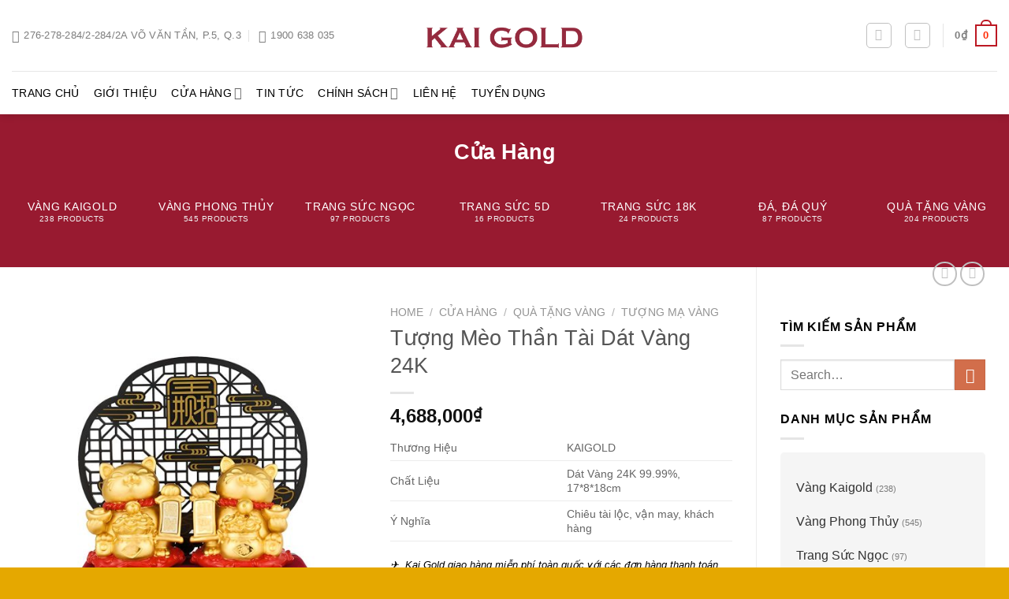

--- FILE ---
content_type: text/html; charset=UTF-8
request_url: https://kaigold.vn/tuong-meo-than-tai-dat-vang-24k-2/
body_size: 42708
content:
  <!DOCTYPE html><html lang="vi" prefix="og: https://ogp.me/ns#" class="loading-site no-js"><head><script data-no-optimize="1">var litespeed_docref=sessionStorage.getItem("litespeed_docref");litespeed_docref&&(Object.defineProperty(document,"referrer",{get:function(){return litespeed_docref}}),sessionStorage.removeItem("litespeed_docref"));</script> <meta charset="UTF-8" /><link rel="profile" href="https://gmpg.org/xfn/11" /><link rel="pingback" href="https://kaigold.vn/xmlrpc.php" /> <script type="litespeed/javascript">(function(html){html.className=html.className.replace(/\bno-js\b/,'js')})(document.documentElement)</script> <style>img:is([sizes="auto" i], [sizes^="auto," i]) { contain-intrinsic-size: 3000px 1500px }</style><meta name="viewport" content="width=device-width, initial-scale=1" /><title>Tượng Mèo Thần Tài Dát Vàng 24K</title><meta name="description" content="Thương Hiệu KAIGOLD Chất Liệu Dát Vàng 24K 99.99%, 17*8*18cm Ý Nghĩa Chiêu tài lộc, vận may, khách hàng ✈  Kai Gold giao hàng miễn phí toàn quốc với các đơn hàng thanh toán qua chuyển khoản có giá trị trên hai triệu đồng"/><meta name="robots" content="follow, index, max-snippet:-1, max-video-preview:-1, max-image-preview:large"/><link rel="canonical" href="https://kaigold.vn/tuong-meo-than-tai-dat-vang-24k-2/" /><meta property="og:locale" content="vi_VN" /><meta property="og:type" content="product" /><meta property="og:title" content="Tượng Mèo Thần Tài Dát Vàng 24K" /><meta property="og:description" content="Thương Hiệu KAIGOLD Chất Liệu Dát Vàng 24K 99.99%, 17*8*18cm Ý Nghĩa Chiêu tài lộc, vận may, khách hàng ✈  Kai Gold giao hàng miễn phí toàn quốc với các đơn hàng thanh toán qua chuyển khoản có giá trị trên hai triệu đồng" /><meta property="og:url" content="https://kaigold.vn/tuong-meo-than-tai-dat-vang-24k-2/" /><meta property="og:updated_time" content="2024-01-03T15:56:09+07:00" /><meta property="og:image" content="https://kaigold.vn/wp-content/uploads/2023/01/tuong-meo-than-tai.jpg" /><meta property="og:image:secure_url" content="https://kaigold.vn/wp-content/uploads/2023/01/tuong-meo-than-tai.jpg" /><meta property="og:image:width" content="1200" /><meta property="og:image:height" content="1200" /><meta property="og:image:alt" content="Tượng Mèo Thần Tài Dát Vàng 24K" /><meta property="og:image:type" content="image/jpeg" /><meta property="product:price:amount" content="4688000" /><meta property="product:price:currency" content="VND" /><meta property="product:availability" content="instock" /><meta name="twitter:card" content="summary_large_image" /><meta name="twitter:title" content="Tượng Mèo Thần Tài Dát Vàng 24K" /><meta name="twitter:description" content="Thương Hiệu KAIGOLD Chất Liệu Dát Vàng 24K 99.99%, 17*8*18cm Ý Nghĩa Chiêu tài lộc, vận may, khách hàng ✈  Kai Gold giao hàng miễn phí toàn quốc với các đơn hàng thanh toán qua chuyển khoản có giá trị trên hai triệu đồng" /><meta name="twitter:image" content="https://kaigold.vn/wp-content/uploads/2023/01/tuong-meo-than-tai.jpg" /> <script type="application/ld+json" class="rank-math-schema">{"@context":"https://schema.org","@graph":[{"@type":"BreadcrumbList","@id":"https://kaigold.vn/tuong-meo-than-tai-dat-vang-24k-2/#breadcrumb","itemListElement":[{"@type":"ListItem","position":"1","item":{"@id":"https://kaigold.vn","name":"Trang ch\u1ee7"}},{"@type":"ListItem","position":"2","item":{"@id":"https://kaigold.vn/cua-hang/","name":"C\u1eeda H\u00e0ng"}},{"@type":"ListItem","position":"3","item":{"@id":"https://kaigold.vn/tuong-meo-than-tai-dat-vang-24k-2/","name":"T\u01b0\u1ee3ng M\u00e8o Th\u1ea7n T\u00e0i D\u00e1t V\u00e0ng 24K"}}]}]}</script> <link rel='dns-prefetch' href='//fonts.googleapis.com' /><link href='https://fonts.gstatic.com' crossorigin rel='preconnect' /><link rel='prefetch' href='https://kaigold.vn/wp-content/themes/flatsome/assets/js/flatsome.js?ver=8e60d746741250b4dd4e' /><link rel='prefetch' href='https://kaigold.vn/wp-content/themes/flatsome/assets/js/chunk.slider.js?ver=3.19.4' /><link rel='prefetch' href='https://kaigold.vn/wp-content/themes/flatsome/assets/js/chunk.popups.js?ver=3.19.4' /><link rel='prefetch' href='https://kaigold.vn/wp-content/themes/flatsome/assets/js/chunk.tooltips.js?ver=3.19.4' /><link rel='prefetch' href='https://kaigold.vn/wp-content/themes/flatsome/assets/js/woocommerce.js?ver=325ad20e90dbc8889310' /><link rel="alternate" type="application/rss+xml" title="Dòng thông tin KaiGold Vàng Phong Thủy &raquo;" href="https://kaigold.vn/feed/" /><link rel="alternate" type="application/rss+xml" title="KaiGold Vàng Phong Thủy &raquo; Dòng bình luận" href="https://kaigold.vn/comments/feed/" /><style id="litespeed-ccss">a.glink{text-decoration:none}a.glink img{vertical-align:middle;display:inline;border:0;padding:0;margin:0;opacity:.8}:root{--woof-sd-ie-sw_vertex_enabled_bg_color:#79b8ff;--woof-sd-ie-sw_vertex_enabled_bg_image:url();--woof-sd-ie-sw_vertex_enabled_border_color:#79b8ff;--woof-sd-ie-sw_vertex_enabled_border_style:solid;--woof-sd-ie-sw_vertex_disabled_bg_color:#fff;--woof-sd-ie-sw_vertex_disabled_bg_image:url();--woof-sd-ie-sw_vertex_disabled_border_color:#fff;--woof-sd-ie-sw_vertex_disabled_border_style:solid;--woof-sd-ie-sw_vertex_border_width:1px;--woof-sd-ie-sw_substrate_enabled_bg_color:#c8e1ff;--woof-sd-ie-sw_substrate_enabled_bg_image:url();--woof-sd-ie-sw_substrate_enabled_border_color:#c8e1ff;--woof-sd-ie-sw_substrate_enabled_border_style:solid;--woof-sd-ie-sw_substrate_disabled_bg_color:#9a9999;--woof-sd-ie-sw_substrate_disabled_bg_image:url();--woof-sd-ie-sw_substrate_disabled_border_color:#9a9999;--woof-sd-ie-sw_substrate_disabled_border_style:solid;--woof-sd-ie-sw_substrate_border_width:1px;--woof-sd-ie-sw_vertex_size:20px;--woof-sd-ie-sw_vertex_border_radius:50%;--woof-sd-ie-sw_vertex_top:0;--woof-sd-ie-sw_substrate_width:34px;--woof-sd-ie-sw_substrate_height:14px;--woof-sd-ie-sw_substrate_border_radius:8px;--woof-sd-ie-sw_label_font_color:#6d6d6d;--woof-sd-ie-sw_label_font_size:16px;--woof-sd-ie-sw_label_font_weight:400;--woof-sd-ie-sw_label_line_height:23px;--woof-sd-ie-sw_label_font_family:inherit;--woof-sd-ie-sw_label_left:15px;--woof-sd-ie-sw_label_top:-16px;--woof-sd-ie-sw_margin_bottom:5px;--woof-sd-ie-sw_childs_left_shift:15px;--woof-sd-ie-sw_counter_show:inline-flex;--woof-sd-ie-sw_counter_width:14px;--woof-sd-ie-sw_counter_height:14px;--woof-sd-ie-sw_counter_side_padding:0;--woof-sd-ie-sw_counter_top:-2px;--woof-sd-ie-sw_counter_right:-3px;--woof-sd-ie-sw_counter_font_size:9px;--woof-sd-ie-sw_counter_font_family:consolas;--woof-sd-ie-sw_counter_font_weight:500;--woof-sd-ie-sw_counter_color:#477bff;--woof-sd-ie-sw_counter_bg_color:#fff;--woof-sd-ie-sw_counter_bg_image:url();--woof-sd-ie-sw_counter_border_width:1px;--woof-sd-ie-sw_counter_border_radius:50%;--woof-sd-ie-sw_counter_border_color:#477bff;--woof-sd-ie-sw_counter_border_style:solid}:root{--wp-admin-theme-color:#007cba;--wp-admin-theme-color--rgb:0,124,186;--wp-admin-theme-color-darker-10:#006ba1;--wp-admin-theme-color-darker-10--rgb:0,107,161;--wp-admin-theme-color-darker-20:#005a87;--wp-admin-theme-color-darker-20--rgb:0,90,135;--wp-admin-border-width-focus:2px;--wp-block-synced-color:#7a00df;--wp-block-synced-color--rgb:122,0,223}:root{--wp--preset--font-size--normal:16px;--wp--preset--font-size--huge:42px}.screen-reader-text{clip:rect(1px,1px,1px,1px);word-wrap:normal!important;border:0;-webkit-clip-path:inset(50%);clip-path:inset(50%);height:1px;margin:-1px;overflow:hidden;padding:0;position:absolute;width:1px}.woof_container{padding-bottom:5px;margin-bottom:9px}.woof_container label{display:inline-block!important}ul.woof_list{margin:0!important;list-style:none!important}.woof_list li{list-style:none!important}.woof_block_html_items ul{margin-left:0!important}.woof_list label{vertical-align:middle;padding-top:4px;padding-bottom:4px;display:inline-block!important}.woof_childs_list{padding:7px 0 7px 17px!important;margin:0!important}.woof_container_overlay_item{display:none;color:red;padding:4px}ul.woof_list li{margin:0 3px 4px}.woof_radio_label{margin-left:5px}.woof_radio_count{margin-left:2px}input.woof_radio_term{vertical-align:middle}.woof_container_inner h4{margin-bottom:9px}.woof_container .woof_container_inner input[type=search]{line-height:normal!important;border:solid 1px #eee}.woof .woof_wcga_label_hide,.woof_container_inner .woof_wcga_label_hide{display:none!important}ul.woof_list{padding-left:0!important;margin-left:0!important}.widget .woof_redraw_zone ul li,.widget .woof_redraw_zone ul li a{border-bottom:none;padding:0;box-shadow:none;margin:0}.widget .woof_redraw_zone ul{border:none;box-shadow:none}.woof_text_search_container .woof_text_search_go{display:block;width:20px;height:20px;margin-left:3px;background:url("/wp-content/plugins/woocommerce-products-filter/ext/by_text/assets/img/magnifying-glass2.svg");display:none;border:none!important;text-decoration:none!important;position:absolute;right:5px;top:5px;z-index:98}.woof_text_search_container .woof_container_inner{position:relative}.woof_husky_txt-input{width:100%;min-height:30px;margin-bottom:0!important}:root{--woof-sd-ie-ch_width:21px;--woof-sd-ie-ch_height:21px;--woof-sd-ie-ch_space:1px;--woof-sd-ie-ch_space_color:#fff;--woof-sd-ie-ch_text_top:0;--woof-sd-ie-ch_text_color:#6d6d6d;--woof-sd-ie-ch_hover_text_color:#333;--woof-sd-ie-ch_selected_text_color:#000;--woof-sd-ie-ch_font_size:15px;--woof-sd-ie-ch_font_family:inherit;--woof-sd-ie-ch_font_weight:400;--woof-sd-ie-ch_hover_font_weight:400;--woof-sd-ie-ch_selected_font_weight:400;--woof-sd-ie-ch_line_height:18px;--woof-sd-ie-ch_side_padding:0;--woof-sd-ie-ch_color:#fff;--woof-sd-ie-ch_hover_color:#79b8ff;--woof-sd-ie-ch_selected_color:#79b8ff;--woof-sd-ie-ch_image:url();--woof-sd-ie-ch_selected_image:url();--woof-sd-ie-ch_hover_image:url();--woof-sd-ie-ch_hover_scale:100;--woof-sd-ie-ch_selected_scale:100;--woof-sd-ie-ch_border_radius:0;--woof-sd-ie-ch_border_width:1px;--woof-sd-ie-ch_hover_border_width:1px;--woof-sd-ie-ch_selected_border_width:1px;--woof-sd-ie-ch_border_color:#79b8ff;--woof-sd-ie-ch_hover_border_color:#79b8ff;--woof-sd-ie-ch_selected_border_color:#79b8ff;--woof-sd-ie-ch_border_style:solid;--woof-sd-ie-ch_hover_border_style:solid;--woof-sd-ie-ch_selected_border_style:solid;--woof-sd-ie-ch_margin_right:9px;--woof-sd-ie-ch_margin_bottom:11px;--woof-sd-ie-ch_childs_left_shift:19px;--woof-sd-ie-ch_counter_show:inline-flex;--woof-sd-ie-ch_counter_width:14px;--woof-sd-ie-ch_counter_height:14px;--woof-sd-ie-ch_counter_side_padding:0;--woof-sd-ie-ch_counter_top:-2px;--woof-sd-ie-ch_counter_right:0;--woof-sd-ie-ch_counter_font_size:9px;--woof-sd-ie-ch_counter_font_family:consolas;--woof-sd-ie-ch_counter_font_weight:500;--woof-sd-ie-ch_counter_color:#477bff;--woof-sd-ie-ch_counter_bg_color:#fff;--woof-sd-ie-ch_counter_bg_image:url();--woof-sd-ie-ch_counter_border_width:1px;--woof-sd-ie-ch_counter_border_radius:50%;--woof-sd-ie-ch_counter_border_color:#477bff;--woof-sd-ie-ch_counter_border_style:solid}:root{--woof-sd-ie-rad_width:19px;--woof-sd-ie-rad_height:19px;--woof-sd-ie-rad_space:1px;--woof-sd-ie-rad_space_color:#fff;--woof-sd-ie-rad_text_top:0;--woof-sd-ie-rad_text_color:#6d6d6d;--woof-sd-ie-rad_hover_text_color:#333;--woof-sd-ie-rad_selected_text_color:#000;--woof-sd-ie-rad_font_size:14px;--woof-sd-ie-rad_font_family:inherit;--woof-sd-ie-rad_font_weight:400;--woof-sd-ie-rad_hover_font_weight:400;--woof-sd-ie-rad_selected_font_weight:400;--woof-sd-ie-rad_line_height:18px;--woof-sd-ie-rad_color:#fff;--woof-sd-ie-rad_hover_color:#79b8ff;--woof-sd-ie-rad_selected_color:#79b8ff;--woof-sd-ie-rad_image:url();--woof-sd-ie-rad_selected_image:url();--woof-sd-ie-rad_hover_image:url();--woof-sd-ie-rad_hover_scale:100;--woof-sd-ie-rad_selected_scale:100;--woof-sd-ie-rad_border_radius:50%;--woof-sd-ie-rad_border_width:1px;--woof-sd-ie-rad_hover_border_width:1px;--woof-sd-ie-rad_selected_border_width:1px;--woof-sd-ie-rad_border_color:#79b8ff;--woof-sd-ie-rad_hover_border_color:#79b8ff;--woof-sd-ie-rad_selected_border_color:#79b8ff;--woof-sd-ie-rad_border_style:solid;--woof-sd-ie-rad_hover_border_style:solid;--woof-sd-ie-rad_selected_border_style:solid;--woof-sd-ie-rad_margin_right:9px;--woof-sd-ie-rad_margin_bottom:11px;--woof-sd-ie-rad_childs_left_shift:19px;--woof-sd-ie-rad_counter_show:inline-flex;--woof-sd-ie-rad_counter_width:14px;--woof-sd-ie-rad_counter_height:14px;--woof-sd-ie-rad_counter_side_padding:0;--woof-sd-ie-rad_counter_top:-2px;--woof-sd-ie-rad_counter_right:0;--woof-sd-ie-rad_counter_font_size:9px;--woof-sd-ie-rad_counter_font_family:consolas;--woof-sd-ie-rad_counter_font_weight:500;--woof-sd-ie-rad_counter_color:#477bff;--woof-sd-ie-rad_counter_bg_color:#fff;--woof-sd-ie-rad_counter_bg_image:url();--woof-sd-ie-rad_counter_border_width:1px;--woof-sd-ie-rad_counter_border_radius:50%;--woof-sd-ie-rad_counter_border_color:#477bff;--woof-sd-ie-rad_counter_border_style:solid}:root{--woof-sd-ie-sw_vertex_enabled_bg_color:#79b8ff;--woof-sd-ie-sw_vertex_enabled_bg_image:url();--woof-sd-ie-sw_vertex_enabled_border_color:#79b8ff;--woof-sd-ie-sw_vertex_enabled_border_style:solid;--woof-sd-ie-sw_vertex_disabled_bg_color:#fff;--woof-sd-ie-sw_vertex_disabled_bg_image:url();--woof-sd-ie-sw_vertex_disabled_border_color:#fff;--woof-sd-ie-sw_vertex_disabled_border_style:solid;--woof-sd-ie-sw_vertex_border_width:1px;--woof-sd-ie-sw_substrate_enabled_bg_color:#c8e1ff;--woof-sd-ie-sw_substrate_enabled_bg_image:url();--woof-sd-ie-sw_substrate_enabled_border_color:#c8e1ff;--woof-sd-ie-sw_substrate_enabled_border_style:solid;--woof-sd-ie-sw_substrate_disabled_bg_color:#9a9999;--woof-sd-ie-sw_substrate_disabled_bg_image:url();--woof-sd-ie-sw_substrate_disabled_border_color:#9a9999;--woof-sd-ie-sw_substrate_disabled_border_style:solid;--woof-sd-ie-sw_substrate_border_width:1px;--woof-sd-ie-sw_vertex_size:20px;--woof-sd-ie-sw_vertex_border_radius:50%;--woof-sd-ie-sw_vertex_top:0;--woof-sd-ie-sw_substrate_width:34px;--woof-sd-ie-sw_substrate_height:14px;--woof-sd-ie-sw_substrate_border_radius:8px;--woof-sd-ie-sw_label_font_color:#6d6d6d;--woof-sd-ie-sw_label_font_size:16px;--woof-sd-ie-sw_label_font_weight:400;--woof-sd-ie-sw_label_line_height:23px;--woof-sd-ie-sw_label_font_family:inherit;--woof-sd-ie-sw_label_left:15px;--woof-sd-ie-sw_label_top:-16px;--woof-sd-ie-sw_margin_bottom:5px;--woof-sd-ie-sw_childs_left_shift:15px;--woof-sd-ie-sw_counter_show:inline-flex;--woof-sd-ie-sw_counter_width:14px;--woof-sd-ie-sw_counter_height:14px;--woof-sd-ie-sw_counter_side_padding:0;--woof-sd-ie-sw_counter_top:-2px;--woof-sd-ie-sw_counter_right:-3px;--woof-sd-ie-sw_counter_font_size:9px;--woof-sd-ie-sw_counter_font_family:consolas;--woof-sd-ie-sw_counter_font_weight:500;--woof-sd-ie-sw_counter_color:#477bff;--woof-sd-ie-sw_counter_bg_color:#fff;--woof-sd-ie-sw_counter_bg_image:url();--woof-sd-ie-sw_counter_border_width:1px;--woof-sd-ie-sw_counter_border_radius:50%;--woof-sd-ie-sw_counter_border_color:#477bff;--woof-sd-ie-sw_counter_border_style:solid}:root{--woof-sd-ie-clr_width:60px;--woof-sd-ie-clr_height:60px;--woof-sd-ie-clr_show_tooltip:none;--woof-sd-ie-clr_show_tooltip_count:block-inline;--woof-sd-ie-clr_color:#000;--woof-sd-ie-clr_image:url();--woof-sd-ie-clr_hover_scale:110;--woof-sd-ie-clr_selected_scale:110;--woof-sd-ie-clr_border_radius:50%;--woof-sd-ie-clr_border_width:1px;--woof-sd-ie-clr_hover_border_width:1px;--woof-sd-ie-clr_selected_border_width:1px;--woof-sd-ie-clr_border_color:#79b8ff;--woof-sd-ie-clr_hover_border_color:#79b8ff;--woof-sd-ie-clr_selected_border_color:#79b8ff;--woof-sd-ie-clr_border_style:solid;--woof-sd-ie-clr_hover_border_style:dashed;--woof-sd-ie-clr_selected_border_style:dashed;--woof-sd-ie-clr_margin_right:9px;--woof-sd-ie-clr_margin_bottom:11px;--woof-sd-ie-clr_counter_show:inline-flex;--woof-sd-ie-clr_counter_width:14px;--woof-sd-ie-clr_counter_height:14px;--woof-sd-ie-clr_counter_side_padding:0;--woof-sd-ie-clr_counter_top:4px;--woof-sd-ie-clr_counter_right:0;--woof-sd-ie-clr_counter_font_size:9px;--woof-sd-ie-clr_counter_font_family:consolas;--woof-sd-ie-clr_counter_font_weight:500;--woof-sd-ie-clr_counter_color:#477bff;--woof-sd-ie-clr_counter_bg_color:#fff;--woof-sd-ie-clr_counter_bg_image:url();--woof-sd-ie-clr_counter_border_width:1px;--woof-sd-ie-clr_counter_border_radius:50%;--woof-sd-ie-clr_counter_border_color:#477bff;--woof-sd-ie-clr_counter_border_style:solid}button.pswp__button{box-shadow:none!important;background-image:url(/wp-content/plugins/woocommerce/assets/css/photoswipe/default-skin/default-skin.png)!important}button.pswp__button,button.pswp__button--arrow--left:before,button.pswp__button--arrow--right:before{background-color:transparent!important}button.pswp__button--arrow--left,button.pswp__button--arrow--right{background-image:none!important}.pswp{display:none;position:absolute;width:100%;height:100%;left:0;top:0;overflow:hidden;-ms-touch-action:none;touch-action:none;z-index:1500;-webkit-text-size-adjust:100%;-webkit-backface-visibility:hidden;outline:0}.pswp *{-webkit-box-sizing:border-box;box-sizing:border-box}.pswp__bg{position:absolute;left:0;top:0;width:100%;height:100%;background:#000;opacity:0;-webkit-transform:translateZ(0);transform:translateZ(0);-webkit-backface-visibility:hidden;will-change:opacity}.pswp__scroll-wrap{position:absolute;left:0;top:0;width:100%;height:100%;overflow:hidden}.pswp__container{-ms-touch-action:none;touch-action:none;position:absolute;left:0;right:0;top:0;bottom:0}.pswp__container{-webkit-touch-callout:none}.pswp__bg{will-change:opacity}.pswp__container{-webkit-backface-visibility:hidden}.pswp__item{position:absolute;left:0;right:0;top:0;bottom:0;overflow:hidden}.pswp__button{width:44px;height:44px;position:relative;background:0 0;overflow:visible;-webkit-appearance:none;display:block;border:0;padding:0;margin:0;float:right;opacity:.75;-webkit-box-shadow:none;box-shadow:none}.pswp__button::-moz-focus-inner{padding:0;border:0}.pswp__button,.pswp__button--arrow--left:before,.pswp__button--arrow--right:before{background:url(/wp-content/plugins/woocommerce/assets/css/photoswipe/default-skin/default-skin.png) 0 0 no-repeat;background-size:264px 88px;width:44px;height:44px}.pswp__button--close{background-position:0 -44px}.pswp__button--zoom{display:none;background-position:-88px 0}.pswp__button--arrow--left,.pswp__button--arrow--right{background:0 0;top:50%;margin-top:-50px;width:70px;height:100px;position:absolute}.pswp__button--arrow--left{left:0}.pswp__button--arrow--right{right:0}.pswp__button--arrow--left:before,.pswp__button--arrow--right:before{content:'';top:35px;background-color:rgba(0,0,0,.3);height:30px;width:32px;position:absolute}.pswp__button--arrow--left:before{left:6px;background-position:-138px -44px}.pswp__button--arrow--right:before{right:6px;background-position:-94px -44px}.pswp__share-modal{display:block;background:rgba(0,0,0,.5);width:100%;height:100%;top:0;left:0;padding:10px;position:absolute;z-index:1600;opacity:0;-webkit-backface-visibility:hidden;will-change:opacity}.pswp__share-modal--hidden{display:none}.pswp__share-tooltip{z-index:1620;position:absolute;background:#fff;top:56px;border-radius:2px;display:block;width:auto;right:44px;-webkit-box-shadow:0 2px 5px rgba(0,0,0,.25);box-shadow:0 2px 5px rgba(0,0,0,.25);-webkit-transform:translateY(6px);-ms-transform:translateY(6px);transform:translateY(6px);-webkit-backface-visibility:hidden;will-change:transform}.pswp__counter{position:absolute;left:0;top:0;height:44px;font-size:13px;line-height:44px;color:#fff;opacity:.75;padding:0 10px}.pswp__caption{position:absolute;left:0;bottom:0;width:100%;min-height:44px}.pswp__caption__center{text-align:left;max-width:420px;margin:0 auto;font-size:13px;padding:10px;line-height:20px;color:#ccc}.pswp__preloader{width:44px;height:44px;position:absolute;top:0;left:50%;margin-left:-22px;opacity:0;will-change:opacity;direction:ltr}@media screen and (max-width:1024px){.pswp__preloader{position:relative;left:auto;top:auto;margin:0;float:right}}.pswp__ui{-webkit-font-smoothing:auto;visibility:visible;opacity:1;z-index:1550}.pswp__top-bar{position:absolute;left:0;top:0;height:44px;width:100%}.pswp__caption,.pswp__top-bar{-webkit-backface-visibility:hidden;will-change:opacity}.pswp__caption,.pswp__top-bar{background-color:rgba(0,0,0,.5)}.pswp__ui--hidden .pswp__button--arrow--left,.pswp__ui--hidden .pswp__button--arrow--right,.pswp__ui--hidden .pswp__caption,.pswp__ui--hidden .pswp__top-bar{opacity:.001}.woocommerce form .form-row .required{visibility:visible}html{-ms-text-size-adjust:100%;-webkit-text-size-adjust:100%;font-family:sans-serif}body{margin:0}aside,header,main,nav,section{display:block}a{background-color:transparent}strong{font-weight:inherit;font-weight:bolder}img{border-style:none}svg:not(:root){overflow:hidden}button,input{font:inherit}button,input{overflow:visible}button{text-transform:none}[type=submit],button,html [type=button]{-webkit-appearance:button}button::-moz-focus-inner,input::-moz-focus-inner{border:0;padding:0}button:-moz-focusring,input:-moz-focusring{outline:1px dotted ButtonText}[type=checkbox],[type=radio]{box-sizing:border-box;padding:0}[type=number]::-webkit-inner-spin-button,[type=number]::-webkit-outer-spin-button{height:auto}[type=search]{-webkit-appearance:textfield}[type=search]::-webkit-search-cancel-button,[type=search]::-webkit-search-decoration{-webkit-appearance:none}*,:after,:before,html{box-sizing:border-box}html{background-attachment:fixed}body{-webkit-font-smoothing:antialiased;-moz-osx-font-smoothing:grayscale;color:#777}img{display:inline-block;height:auto;max-width:100%;vertical-align:middle}a,button,input{touch-action:manipulation}.col{margin:0;padding:0 15px 30px;position:relative;width:100%}.col-fit{flex:1}.col-inner{background-position:50% 50%;background-repeat:no-repeat;background-size:cover;flex:1 0 auto;margin-left:auto;margin-right:auto;position:relative;width:100%}@media screen and (min-width:850px){.col:first-child .col-inner{margin-left:auto;margin-right:0}.col+.col .col-inner{margin-left:0;margin-right:auto}}@media screen and (max-width:849px){.col{padding-bottom:30px}}@media screen and (min-width:850px){.row-divided>.col+.col:not(.large-12){border-left:1px solid #ececec}.row-divided.row-reverse>.col+.col:not(.large-12){border-left:0;border-right:1px solid #ececec}}.small-columns-2>.col{flex-basis:50%;max-width:50%}@media screen and (min-width:550px){.medium-columns-3>.col{flex-basis:33.3333333333%;max-width:33.3333333333%}}@media screen and (min-width:850px){.large-3{flex-basis:25%;max-width:25%}.large-6{flex-basis:50%;max-width:50%}.large-9{flex-basis:75%;max-width:75%}.large-columns-7>.col{flex-basis:14.2857142857%;max-width:14.2857142857%}}.container,.row{margin-left:auto;margin-right:auto;width:100%}.container{padding-left:15px;padding-right:15px}.container,.row{max-width:1080px}.row.row-large{max-width:1110px}.flex-row{align-items:center;display:flex;flex-flow:row nowrap;justify-content:space-between;width:100%}.flex-row-col{display:flex;flex-direction:column;justify-content:flex-start}.header .flex-row{height:100%}.flex-col{max-height:100%}.flex-grow{-ms-flex-negative:1;-ms-flex-preferred-size:auto!important;flex:1}.flex-left{margin-right:auto}.flex-right{margin-left:auto}@media (min-width:850px){.col2-set{display:flex}.col2-set>div+div{padding-left:30px}}@media (-ms-high-contrast:none){.nav>li>a>i{top:-1px}}.row{display:flex;flex-flow:row wrap;width:100%}.lightbox-content .row:not(.row-collapse),.row .row:not(.row-collapse){margin-left:-15px;margin-right:-15px;padding-left:0;padding-right:0;width:auto}.row-reverse{flex-direction:row-reverse}.row-xsmall>.col{margin-bottom:0;padding:0 2px 3px}@media screen and (min-width:850px){.row-large{padding-left:0;padding-right:0}.row-large>.col{margin-bottom:0;padding:0 30px 30px}}.section{align-items:center;display:flex;flex-flow:row;min-height:auto;padding:30px 0;position:relative;width:100%}.section.dark{background-color:#666}.section-bg{overflow:hidden}.section-bg,.section-content{width:100%}.section-content{z-index:1}.nav-dropdown{background-color:#fff;color:#777;display:table;left:-99999px;margin:0;max-height:0;min-width:260px;opacity:0;padding:20px 0;position:absolute;text-align:left;visibility:hidden;z-index:9}.nav-dropdown:after{clear:both;content:"";display:block;height:0;visibility:hidden}.nav-dropdown li{display:block;margin:0;vertical-align:top}.nav-dropdown li ul{margin:0;padding:0}.nav-dropdown>li.html{min-width:260px}.nav-column li>a,.nav-dropdown>li>a{display:block;line-height:1.3;padding:10px 20px;width:auto}.nav-column>li:last-child:not(.nav-dropdown-col)>a,.nav-dropdown>li:last-child:not(.nav-dropdown-col)>a{border-bottom:0!important}.nav-dropdown>li.nav-dropdown-col{display:table-cell;min-width:160px;text-align:left;white-space:nowrap;width:160px}.nav-dropdown>li.nav-dropdown-col:not(:last-child){border-right:1px solid transparent}.nav-dropdown .menu-item-has-children>a,.nav-dropdown .nav-dropdown-col>a{color:#000;font-size:.8em;font-weight:bolder;text-transform:uppercase}.nav-dropdown .nav-dropdown-col .menu-item-has-children{margin-top:5px}.nav-dropdown-default .nav-column li>a,.nav-dropdown.nav-dropdown-default>li>a{border-bottom:1px solid #ececec;margin:0 10px;padding-left:0;padding-right:0}.nav-dropdown-default{padding:20px}.nav-dropdown-has-arrow li.has-dropdown:after,.nav-dropdown-has-arrow li.has-dropdown:before{border:solid transparent;bottom:-2px;content:"";height:0;left:50%;opacity:0;position:absolute;width:0;z-index:10}.nav-dropdown-has-arrow li.has-dropdown:after{border-color:hsla(0,0%,87%,0) hsla(0,0%,87%,0) #fff;border-width:8px;margin-left:-8px}.nav-dropdown-has-arrow li.has-dropdown:before{border-width:11px;margin-left:-11px;z-index:-999}.nav-dropdown-has-arrow li.has-dropdown.menu-item-design-container-width:after,.nav-dropdown-has-arrow li.has-dropdown.menu-item-design-container-width:before{display:none}.nav-dropdown-has-shadow .nav-dropdown{box-shadow:1px 1px 15px rgba(0,0,0,.15)}.nav-dropdown-has-arrow.nav-dropdown-has-border li.has-dropdown:before{border-bottom-color:#ddd}.nav-dropdown-has-border .nav-dropdown{border:2px solid #ddd}.nav p{margin:0;padding-bottom:0}.nav,.nav ul:not(.nav-dropdown){margin:0;padding:0}.nav{align-items:center;display:inline-block;display:flex;flex-flow:row wrap;width:100%}.nav,.nav>li{position:relative}.nav>li{list-style:none;margin:0 7px;padding:0}.nav>li,.nav>li>a{display:inline-block}.nav>li>a{align-items:center;display:inline-flex;flex-wrap:wrap;padding:10px 0}.nav-left{justify-content:flex-start}.nav-right{justify-content:flex-end}.nav-column>li>a,.nav-dropdown>li>a,.nav>li>a{color:hsla(0,0%,40%,.85)}.nav-column>li>a,.nav-dropdown>li>a{display:block}.nav-column li.active>a,.nav-dropdown li.active>a{color:hsla(0,0%,7%,.85)}.nav li:first-child{margin-left:0!important}.nav li:last-child{margin-right:0!important}.nav-uppercase>li>a{font-weight:bolder;letter-spacing:.02em;text-transform:uppercase}@media (min-width:850px){.nav-divided>li{margin:0 .7em}.nav-divided>li+li>a:after{border-left:1px solid rgba(0,0,0,.1);content:"";height:15px;left:-1em;margin-top:-7px;position:absolute;top:50%;width:1px}}li.html form,li.html input{margin:0}.nav.nav-vertical{flex-flow:column}.nav.nav-vertical li{list-style:none;margin:0;width:100%}.nav-vertical li li{font-size:1em;padding-left:.5em}.nav-vertical>li{align-items:center;display:flex;flex-flow:row wrap}.nav-vertical>li ul{width:100%}.nav-vertical li li.menu-item-has-children{margin-bottom:1em}.nav-vertical li li.menu-item-has-children:not(:first-child){margin-top:1em}.nav-vertical>li>a,.nav-vertical>li>ul>li a{align-items:center;display:flex;flex-grow:1;width:auto}.nav-vertical li li.menu-item-has-children>a{color:#000;font-size:.8em;font-weight:bolder;text-transform:uppercase}.nav-vertical>li.html{padding-bottom:1em;padding-top:1em}.nav-vertical>li>ul li a{color:#666}.nav-vertical>li>ul{margin:0 0 2em;padding-left:1em}.nav .children{left:-99999px;opacity:0;position:fixed;transform:translateX(-10px)}@media (prefers-reduced-motion){.nav .children{opacity:1;transform:none}}.nav-sidebar.nav-vertical>li+li{border-top:1px solid #ececec}.nav-vertical>li+li{border-top:1px solid #ececec}.nav-vertical .social-icons{display:block;width:100%}.badge-container{margin:30px 0 0}.box{margin:0 auto;position:relative;width:100%}.box-text{font-size:.9em;padding-bottom:1.4em;padding-top:.7em;position:relative;width:100%}@media (max-width:549px){.box-text{font-size:85%}}.box-image{height:auto;margin:0 auto;overflow:hidden;position:relative}.box-text.text-center{padding-left:10px;padding-right:10px}.box-image img{margin:0 auto;max-width:100%;width:100%}.button,button,input[type=button]{background-color:transparent;border:1px solid transparent;border-radius:0;box-sizing:border-box;color:currentColor;display:inline-block;font-size:.97em;font-weight:bolder;letter-spacing:.03em;line-height:2.4em;margin-right:1em;margin-top:0;max-width:100%;min-height:2.5em;padding:0 1.2em;position:relative;text-align:center;text-decoration:none;text-rendering:optimizeLegibility;text-shadow:none;text-transform:uppercase;vertical-align:middle}.button.is-outline{line-height:2.19em}.button,input[type=button].button{background-color:var(--fs-color-primary);border-color:rgba(0,0,0,.05);color:#fff}.button.is-outline{background-color:transparent;border:2px solid}.is-form,input[type=button].is-form{background-color:#f9f9f9;border:1px solid #ddd;color:#666;font-weight:400;overflow:hidden;position:relative;text-shadow:1px 1px 1px #fff;text-transform:none}.is-outline{color:silver}.primary{background-color:var(--fs-color-primary)}.button.alt,.secondary{background-color:var(--fs-color-secondary)}.text-center .button:first-of-type{margin-left:0!important}.text-center .button:last-of-type,.text-right .button:last-of-type{margin-right:0!important}.header-button{display:inline-block}.header-button .button{margin:0}.flex-col .button,.flex-col button,.flex-col input{margin-bottom:0}.is-divider{background-color:rgba(0,0,0,.1);display:block;height:3px;margin:1em 0;max-width:30px;width:100%}.widget .is-divider{margin-top:.66em}form{margin-bottom:0}input[type=email],input[type=number],input[type=password],input[type=search],input[type=text]{background-color:#fff;border:1px solid #ddd;border-radius:0;box-shadow:inset 0 1px 2px rgba(0,0,0,.1);box-sizing:border-box;color:#333;font-size:.97em;height:2.507em;max-width:100%;padding:0 .75em;vertical-align:middle;width:100%}@media (max-width:849px){input[type=email],input[type=number],input[type=password],input[type=search],input[type=text]{font-size:1rem}}input[type=email],input[type=number],input[type=search],input[type=text]{-webkit-appearance:none;-moz-appearance:none;appearance:none}label{display:block;font-size:.9em;font-weight:700;margin-bottom:.4em}input[type=checkbox],input[type=radio]{display:inline;font-size:16px;margin-right:10px}input[type=radio]+label{display:inline}i[class^=icon-]{speak:none!important;display:inline-block;font-display:block;font-family:fl-icons!important;font-style:normal!important;font-variant:normal!important;font-weight:400!important;line-height:1.2;margin:0;padding:0;position:relative;text-transform:none!important}.button i,button i{top:-1.5px;vertical-align:middle}.button.icon{display:inline-block;margin-left:.12em;margin-right:.12em;min-width:2.5em;padding-left:.6em;padding-right:.6em}.button.icon i{font-size:1.2em}.button.icon.is-small{border-width:1px}.button.icon.is-small i{top:-1px}.button.icon.circle{padding-left:0;padding-right:0}.button.icon.circle>i{margin:0 8px}.button.icon.circle>i:only-child{margin:0}.nav>li>a>i{font-size:20px;vertical-align:middle}.nav>li>a>i+span{margin-left:5px}.nav>li>a>i.icon-menu{font-size:1.9em}.nav>li.has-icon>a>i{min-width:1em}.nav-vertical>li>a>i{font-size:16px;opacity:.6}.has-dropdown .icon-angle-down{font-size:16px;margin-left:.2em;opacity:.6}.image-icon{display:inline-block;height:auto;position:relative;vertical-align:middle}span+.image-icon{margin-left:10px}img{opacity:1}.overlay{background-color:rgba(0,0,0,.15);height:100%;left:-1px;right:-1px;top:0}.overlay{bottom:0;position:absolute}.image-cover{background-position:50% 50%;background-size:cover;height:auto;overflow:hidden;padding-top:100%;position:relative}.image-cover img{bottom:0;font-family:"object-fit: cover;";height:100%;left:0;-o-object-fit:cover;object-fit:cover;-o-object-position:50% 50%;object-position:50% 50%;position:absolute;right:0;top:0;width:100%}.image-tools{padding:10px;position:absolute}.image-tools.top.right{padding-bottom:0;padding-left:0}@media only screen and (max-device-width:1024px){.image-tools{opacity:1!important;padding:5px}}.lightbox-content{background-color:#fff;box-shadow:3px 3px 20px 0 rgba(0,0,0,.15);margin:0 auto;max-width:875px;position:relative}.lightbox-content .lightbox-inner{padding:30px 20px}.pswp__bg{background-color:rgba(0,0,0,.6)}@media (min-width:549px){.pswp__top-bar{background-color:transparent!important}}.pswp__item{opacity:0}.pswp__caption__center{text-align:center}.mfp-hide{display:none!important}.loading-spin{position:relative}.loading-spin{animation:spin .6s linear infinite;border-bottom:3px solid rgba(0,0,0,.1)!important;border-left:3px solid var(--fs-color-primary);border-radius:50%;border-right:3px solid rgba(0,0,0,.1)!important;border-top:3px solid rgba(0,0,0,.1)!important;content:"";font-size:10px;height:30px;margin:0 auto;opacity:.8;text-indent:-9999em;width:30px}.loading-spin{border-radius:50%;height:30px;width:30px}@keyframes spin{0%{transform:rotate(0deg)}to{transform:rotate(1turn)}}table{border-color:#ececec;border-spacing:0;margin-bottom:1em;width:100%}td{border-bottom:1px solid #ececec;font-size:.9em;line-height:1.3;padding:.5em;text-align:left}td{color:#666}td:first-child{padding-left:0}td:last-child{padding-right:0}label{color:#222}.row-slider,.slider{position:relative;scrollbar-width:none}.slider:not(.flickity-enabled){-ms-overflow-style:-ms-autohiding-scrollbar;overflow-x:scroll;overflow-y:hidden;white-space:nowrap;width:auto}.row-slider::-webkit-scrollbar,.slider::-webkit-scrollbar{height:0!important;width:0!important}.row.row-slider:not(.flickity-enabled){display:block}.slider:not(.flickity-enabled)>*{display:inline-block!important;vertical-align:top;white-space:normal!important}.slider>div:not(.col){width:100%}.slider-nav-reveal{overflow:hidden;padding-top:0}a{color:var(--fs-experimental-link-color);text-decoration:none}a.plain{color:currentColor}.dark a{color:currentColor}ul{list-style:disc}ul{margin-top:0;padding:0}ul ul{margin:1.5em 0 1.5em 3em}li{margin-bottom:.6em}.entry-summary ul li{margin-left:1.3em}.button,button,input{margin-bottom:1em}form,p,ul{margin-bottom:1.3em}form p{margin-bottom:.5em}body{line-height:1.6}h1,h3,h4,h5{color:#555;margin-bottom:.5em;margin-top:0;text-rendering:optimizeSpeed;width:100%}h1{font-size:1.7em}h1{line-height:1.3}h3{font-size:1.25em}h4{font-size:1.125em}h5{font-size:1em}@media (max-width:549px){h1{font-size:1.4em}h3{font-size:1em}}p{margin-top:0}.uppercase,span.widget-title{letter-spacing:.05em;line-height:1.05;text-transform:uppercase}span.widget-title{font-size:1em;font-weight:600}.is-normal{font-weight:400}.uppercase{line-height:1.2;text-transform:uppercase}.is-larger{font-size:1.3em}.is-small,.is-small.button{font-size:.8em}.is-xsmall{font-size:.7em}@media (max-width:549px){.is-larger{font-size:1.2em}}.box-text h5{line-height:1.3;margin-bottom:.1em;margin-top:.1em}.box-text p{margin-bottom:.1em;margin-top:.1em}.nav>li>a{font-size:.8em}.nav>li.html{font-size:.85em}.nav-size-medium>li>a{font-size:.9em}.nav-spacing-medium>li{margin:0 9px}.container:after,.row:after{clear:both;content:"";display:table}@media (max-width:549px){.hide-for-small{display:none!important}}@media (min-width:850px){.show-for-medium{display:none!important}}@media (max-width:849px){.hide-for-medium{display:none!important}}.full-width{display:block;max-width:100%!important;padding-left:0!important;padding-right:0!important;width:100%!important}.mb-0{margin-bottom:0!important}.ml-0{margin-left:0!important}.mb-half{margin-bottom:15px}.pb{padding-bottom:30px}.pt{padding-top:30px}.pb-0{padding-bottom:0!important}.inner-padding{padding:30px}.text-left{text-align:left}.text-center{text-align:center}.text-right{text-align:right}.text-center .is-divider,.text-center>div{margin-left:auto;margin-right:auto}.relative{position:relative!important}.absolute{position:absolute!important}.fixed{position:fixed!important;z-index:12}.top{top:0}.right{right:0}.left{left:0}.bottom,.fill{bottom:0}.fill{height:100%;left:0;margin:0!important;padding:0!important;position:absolute;right:0;top:0}.bg-fill{background-position:50% 50%;background-repeat:no-repeat!important;background-size:cover!important}.circle{border-radius:999px!important;-o-object-fit:cover;object-fit:cover}.round{border-radius:5px}.z-1{z-index:21}.z-3{z-index:23}.z-top{z-index:9995}.flex{display:flex}.no-scrollbar{-ms-overflow-style:-ms-autohiding-scrollbar;scrollbar-width:none}.no-scrollbar::-webkit-scrollbar{height:0!important;width:0!important}.screen-reader-text{clip:rect(1px,1px,1px,1px);height:1px;overflow:hidden;position:absolute!important;width:1px}.show-on-hover{filter:blur(0);opacity:0}.dark,.dark p{color:#f1f1f1}.dark h1,.dark h5{color:#fff}:root{--flatsome-scroll-padding-top:calc(var(--flatsome--header--sticky-height,0px) + var(--wp-admin--admin-bar--height,0px))}html{overflow-x:hidden;scroll-padding-top:var(--flatsome-scroll-padding-top)}@supports (overflow:clip){body{overflow-x:clip}}#main,#wrapper{background-color:#fff;position:relative}.header,.header-wrapper{background-position:50% 0;background-size:cover;position:relative;width:100%;z-index:1001}.header-bg-color{background-color:hsla(0,0%,100%,.9)}.header-bottom{align-items:center;display:flex;flex-wrap:no-wrap}.header-bg-color,.header-bg-image{background-position:50% 0}.header-main{position:relative;z-index:10}.header-bottom{min-height:35px;position:relative;z-index:9}.top-divider{border-top:1px solid;margin-bottom:-1px;opacity:.1}.header-shadow .header-wrapper{box-shadow:1px 1px 10px rgba(0,0,0,.15)}.nav>li.header-divider{border-left:1px solid rgba(0,0,0,.1);height:30px;margin:0 7.5px;position:relative;vertical-align:middle}.widget{margin-bottom:1.5em}.widget ul{margin:0}.widget li{list-style:none}.widget>ul>li li{list-style:none}.widget>ul>li li>a{display:inline-block;font-size:.9em;padding:3px 0}.widget>ul>li ul{border-left:1px solid #ddd;display:none;margin:0 0 10px 3px;padding-left:15px;width:100%}.widget>ul>li ul li{border:0;margin:0}.widget>ul>li .count{font-size:.7em;line-height:3em;opacity:.5}.breadcrumbs{color:#222;font-weight:700;letter-spacing:0;padding:0}.product-info .breadcrumbs{font-size:.85em;margin:0 0 .5em}.breadcrumbs .divider{font-weight:300;margin:0 .3em;opacity:.35;position:relative;top:0}.breadcrumbs a{color:hsla(0,0%,40%,.7);font-weight:400}.breadcrumbs a:first-of-type{margin-left:0}html{background-color:#5b5b5b}.back-to-top{bottom:20px;margin:0;opacity:0;right:20px;transform:translateY(30%)}.logo{line-height:1;margin:0}.logo a{color:var(--fs-color-primary);display:block;font-size:32px;font-weight:bolder;margin:0;text-decoration:none;text-transform:uppercase}.logo img{display:block;width:auto}.header-logo-dark{display:none!important}.logo-center .flex-left{flex:1 1 0;order:1}.logo-center .logo{margin:0 30px;order:2;text-align:center}.logo-center .logo img{margin:0 auto}.logo-center .flex-right{flex:1 1 0;order:3}@media screen and (max-width:849px){.header-inner .nav{flex-wrap:nowrap}.medium-logo-center .flex-left{flex:1 1 0;order:1}.medium-logo-center .logo{margin:0 15px;order:2;text-align:center}.medium-logo-center .logo img{margin:0 auto}.medium-logo-center .flex-right{flex:1 1 0;order:3}}.next-prev-thumbs li{display:inline-block;margin:0 1px!important;position:relative}.next-prev-thumbs li .button{margin-bottom:0}.next-prev-thumbs .nav-dropdown{min-width:90px;padding:2px;width:90px}.sidebar-menu .search-form{display:block!important}.searchform-wrapper form{margin-bottom:0}.sidebar-menu .search-form{padding:5px 0;width:100%}.searchform-wrapper:not(.form-flat) .submit-button{border-bottom-left-radius:0!important;border-top-left-radius:0!important}.searchform{position:relative}.searchform .button.icon{margin:0}.searchform .button.icon i{font-size:1.2em}.searchform-wrapper{width:100%}@media (max-width:849px){.searchform-wrapper{font-size:1rem}}.col .live-search-results,.header .search-form .live-search-results{background-color:hsla(0,0%,100%,.95);box-shadow:0 0 10px 0 rgba(0,0,0,.1);color:#111;left:0;position:absolute;right:0;text-align:left;top:105%}.header li .html .live-search-results{background-color:transparent;box-shadow:none;position:relative;top:0}.icon-user:before{content:""}.icon-phone:before{content:""}.icon-menu:before{content:""}.icon-angle-left:before{content:""}.icon-angle-right:before{content:""}.icon-angle-up:before{content:""}.icon-angle-down:before{content:""}.icon-envelop:before{content:""}.icon-facebook:before{content:""}.icon-instagram:before{content:""}.icon-search:before{content:""}.icon-map-pin-fill:before{content:""}.icon-whatsapp:before{content:""}.social-icons{color:#999;display:inline-block;font-size:.85em;vertical-align:middle}.html .social-icons{font-size:1em}.html .social-icons .button{margin-bottom:0}.social-icons i{min-width:1em}.social-icons .button.icon:not(.is-outline){background-color:currentColor!important;border-color:currentColor!important}.social-icons .button.icon:not(.is-outline)>i{color:#fff!important}.button.facebook:not(.is-outline){color:#3a589d!important}.button.instagram:not(.is-outline){color:#3b6994!important}.widget_product_categories>ul>li span{font-size:.85em;opacity:.4}.widget_product_categories>ul>li ul span.count{display:none}.woocommerce-form-login .button{margin-bottom:0}.woocommerce-privacy-policy-text{font-size:85%}.form-row-wide{clear:both}.woocommerce-product-gallery .woocommerce-product-gallery__wrapper{margin:0}.woocommerce-form-register .woocommerce-privacy-policy-text{margin-bottom:1.5em}.woocommerce-form input[type=password]{padding:0 2em 0 .75em}#login-form-popup .woocommerce-form{margin-bottom:0}@media (max-width:849px){#login-form-popup .account-container>.row>.col-1{border-bottom:1px solid #ececec;margin-bottom:30px;padding-bottom:30px!important}}.price{line-height:1}.product-info .price{font-size:1.5em;font-weight:bolder;margin:.5em 0}.price-wrapper .price{display:block}span.amount{color:#111;font-weight:700;white-space:nowrap}.header-cart-title span.amount{color:currentColor}.product-main{padding:40px 0}.product-info{padding-top:10px}.product-summary .woocommerce-Price-currencySymbol{display:inline-block;font-size:.75em;vertical-align:top}.product-summary .quantity{margin-bottom:1em}.product-summary table tr+tr{border-top:1px dashed #ddd}.product-gallery-slider img{width:100%}#product-sidebar .next-prev-thumbs{margin:-.5em 0 3em}.sticky-add-to-cart__product{align-items:center;display:none;padding:3px}.sticky-add-to-cart__product .product-title-small{line-height:1;margin-right:1em;max-width:180px}.sticky-add-to-cart__product .sticky-add-to-cart-img{border-radius:5px;height:45px;margin-right:1em;-o-object-fit:cover;object-fit:cover;-o-object-position:50% 50%;object-position:50% 50%;width:45px}.quantity{display:inline-block;display:inline-flex;margin-right:1em;opacity:1;vertical-align:top;white-space:nowrap}.quantity+.button{font-size:1em;margin-right:0}.quantity .button.minus{border-bottom-right-radius:0!important;border-right:0!important;border-top-right-radius:0!important}.quantity .button.plus{border-bottom-left-radius:0!important;border-left:0!important;border-top-left-radius:0!important}.quantity .minus,.quantity .plus{padding-left:.5em;padding-right:.5em}.quantity input{display:inline-block;margin:0;padding-left:0;padding-right:0;vertical-align:top}.quantity input[type=number]{-webkit-appearance:textfield;-moz-appearance:textfield;appearance:textfield;border-radius:0!important;font-size:1em;max-width:2.5em;text-align:center;width:2.5em}@media (max-width:549px){.quantity input[type=number]{width:2em}}.quantity input[type=number]::-webkit-inner-spin-button,.quantity input[type=number]::-webkit-outer-spin-button{-webkit-appearance:none;margin:0}.cart-icon,.cart-icon strong{display:inline-block}.cart-icon strong{border:2px solid var(--fs-color-primary);border-radius:0;color:var(--fs-color-primary);font-family:Helvetica,Arial,Sans-serif;font-size:1em;font-weight:700;height:2.2em;line-height:1.9em;margin:.3em 0;position:relative;text-align:center;vertical-align:middle;width:2.2em}.cart-icon strong:after{border:2px solid var(--fs-color-primary);border-bottom:0;border-top-left-radius:99px;border-top-right-radius:99px;bottom:100%;content:" ";height:8px;left:50%;margin-bottom:0;margin-left:-7px;position:absolute;width:14px}.woocommerce-mini-cart__empty-message{text-align:center}.cart-popup-title>span{display:block;font-size:1.125em}.cart-popup-inner{display:flex;flex-direction:column;padding-bottom:0}.cart-popup-inner>:last-child{margin-bottom:30px}.cart-popup-inner .widget_shopping_cart{margin-bottom:0}.cart-popup-inner .widget_shopping_cart,.cart-popup-inner .widget_shopping_cart_content{display:flex;flex:1;flex-direction:column}@media (min-height:500px){.cart-popup-inner--sticky{min-height:calc(100vh - var(--wp-admin--admin-bar--height,0px))}}.ux-mini-cart-empty{gap:30px;padding:15px 0}.ux-mini-cart-empty .woocommerce-mini-cart__empty-message{margin-bottom:0}.bg{opacity:0}.bg-loaded{opacity:1}:root{--primary-color:#bc1823;--fs-color-primary:#bc1823;--fs-color-secondary:#d26e4b;--fs-color-success:#7a9c59;--fs-color-alert:#b20000;--fs-experimental-link-color:#334862;--fs-experimental-link-color-hover:#111}.container,.row{max-width:1320px}.row.row-large{max-width:1350px}.header-main{height:90px}#logo img{max-height:90px}#logo{width:200px}.header-bottom{min-height:55px}.header-bottom{background-color:#fff}.header-bottom-nav>li>a{line-height:16px}@media (max-width:549px){.header-main{height:70px}#logo img{max-height:70px}}body{color:#000}body{font-size:100%}@media screen and (max-width:549px){body{font-size:100%}}body{font-family:Montserrat,sans-serif}body{font-weight:400;font-style:normal}.nav>li>a{font-family:Montserrat,sans-serif}.nav>li>a{font-weight:400;font-style:normal}h1,h3,h4,h5,.heading-font{font-family:Montserrat,sans-serif}h1,h3,h4,h5,.heading-font{font-weight:400;font-style:normal}.header:not(.transparent) .header-bottom-nav.nav>li>a{color:#000}.single_add_to_cart_button.button{background-color:#eeee22!important}html{background-color:#e5a800}.product-categories ul{list-style:none;padding:0}.product-categories li{margin:10px 0}.product-categories a{color:#333;text-decoration:none}.logo a,.cart-icon strong{color:#ff2b06}label{display:block;font-size:14px;font-weight:400;margin-bottom:1px}.header-newsletter-item.has-icon{display:none}a.glink img{margin-right:2px}body{top:0!important}#google_translate_element2{display:none!important}a.glink img{margin-right:2px}body{top:0!important}#google_translate_element2{display:none!important}#section_896177100{padding-top:30px;padding-bottom:30px}#section_896177100 .section-bg-overlay{background-color:#981a30}a.glink img{margin-right:2px}body{top:0!important}#google_translate_element2{display:none!important}body{--wp--preset--color--black:#000;--wp--preset--color--cyan-bluish-gray:#abb8c3;--wp--preset--color--white:#fff;--wp--preset--color--pale-pink:#f78da7;--wp--preset--color--vivid-red:#cf2e2e;--wp--preset--color--luminous-vivid-orange:#ff6900;--wp--preset--color--luminous-vivid-amber:#fcb900;--wp--preset--color--light-green-cyan:#7bdcb5;--wp--preset--color--vivid-green-cyan:#00d084;--wp--preset--color--pale-cyan-blue:#8ed1fc;--wp--preset--color--vivid-cyan-blue:#0693e3;--wp--preset--color--vivid-purple:#9b51e0;--wp--preset--color--primary:#bc1823;--wp--preset--color--secondary:#d26e4b;--wp--preset--color--success:#7a9c59;--wp--preset--color--alert:#b20000;--wp--preset--gradient--vivid-cyan-blue-to-vivid-purple:linear-gradient(135deg,rgba(6,147,227,1) 0%,#9b51e0 100%);--wp--preset--gradient--light-green-cyan-to-vivid-green-cyan:linear-gradient(135deg,#7adcb4 0%,#00d082 100%);--wp--preset--gradient--luminous-vivid-amber-to-luminous-vivid-orange:linear-gradient(135deg,rgba(252,185,0,1) 0%,rgba(255,105,0,1) 100%);--wp--preset--gradient--luminous-vivid-orange-to-vivid-red:linear-gradient(135deg,rgba(255,105,0,1) 0%,#cf2e2e 100%);--wp--preset--gradient--very-light-gray-to-cyan-bluish-gray:linear-gradient(135deg,#eee 0%,#a9b8c3 100%);--wp--preset--gradient--cool-to-warm-spectrum:linear-gradient(135deg,#4aeadc 0%,#9778d1 20%,#cf2aba 40%,#ee2c82 60%,#fb6962 80%,#fef84c 100%);--wp--preset--gradient--blush-light-purple:linear-gradient(135deg,#ffceec 0%,#9896f0 100%);--wp--preset--gradient--blush-bordeaux:linear-gradient(135deg,#fecda5 0%,#fe2d2d 50%,#6b003e 100%);--wp--preset--gradient--luminous-dusk:linear-gradient(135deg,#ffcb70 0%,#c751c0 50%,#4158d0 100%);--wp--preset--gradient--pale-ocean:linear-gradient(135deg,#fff5cb 0%,#b6e3d4 50%,#33a7b5 100%);--wp--preset--gradient--electric-grass:linear-gradient(135deg,#caf880 0%,#71ce7e 100%);--wp--preset--gradient--midnight:linear-gradient(135deg,#020381 0%,#2874fc 100%);--wp--preset--font-size--small:13px;--wp--preset--font-size--medium:20px;--wp--preset--font-size--large:36px;--wp--preset--font-size--x-large:42px;--wp--preset--spacing--20:.44rem;--wp--preset--spacing--30:.67rem;--wp--preset--spacing--40:1rem;--wp--preset--spacing--50:1.5rem;--wp--preset--spacing--60:2.25rem;--wp--preset--spacing--70:3.38rem;--wp--preset--spacing--80:5.06rem;--wp--preset--shadow--natural:6px 6px 9px rgba(0,0,0,.2);--wp--preset--shadow--deep:12px 12px 50px rgba(0,0,0,.4);--wp--preset--shadow--sharp:6px 6px 0px rgba(0,0,0,.2);--wp--preset--shadow--outlined:6px 6px 0px -3px rgba(255,255,255,1),6px 6px rgba(0,0,0,1);--wp--preset--shadow--crisp:6px 6px 0px rgba(0,0,0,1)}body{margin:0}body{padding-top:0;padding-right:0;padding-bottom:0;padding-left:0}</style><link rel="preload" data-asynced="1" data-optimized="2" as="style" onload="this.onload=null;this.rel='stylesheet'" href="https://kaigold.vn/wp-content/litespeed/ucss/184a79006898cfb7efc6ecdc4122365b.css?ver=1de87" /><script data-optimized="1" type="litespeed/javascript" data-src="https://kaigold.vn/wp-content/plugins/litespeed-cache/assets/js/css_async.min.js"></script> <style id='wp-block-library-inline-css' type='text/css'>:root{--wp-admin-theme-color:#007cba;--wp-admin-theme-color--rgb:0,124,186;--wp-admin-theme-color-darker-10:#006ba1;--wp-admin-theme-color-darker-10--rgb:0,107,161;--wp-admin-theme-color-darker-20:#005a87;--wp-admin-theme-color-darker-20--rgb:0,90,135;--wp-admin-border-width-focus:2px;--wp-block-synced-color:#7a00df;--wp-block-synced-color--rgb:122,0,223;--wp-bound-block-color:var(--wp-block-synced-color)}@media (min-resolution:192dpi){:root{--wp-admin-border-width-focus:1.5px}}.wp-element-button{cursor:pointer}:root{--wp--preset--font-size--normal:16px;--wp--preset--font-size--huge:42px}:root .has-very-light-gray-background-color{background-color:#eee}:root .has-very-dark-gray-background-color{background-color:#313131}:root .has-very-light-gray-color{color:#eee}:root .has-very-dark-gray-color{color:#313131}:root .has-vivid-green-cyan-to-vivid-cyan-blue-gradient-background{background:linear-gradient(135deg,#00d084,#0693e3)}:root .has-purple-crush-gradient-background{background:linear-gradient(135deg,#34e2e4,#4721fb 50%,#ab1dfe)}:root .has-hazy-dawn-gradient-background{background:linear-gradient(135deg,#faaca8,#dad0ec)}:root .has-subdued-olive-gradient-background{background:linear-gradient(135deg,#fafae1,#67a671)}:root .has-atomic-cream-gradient-background{background:linear-gradient(135deg,#fdd79a,#004a59)}:root .has-nightshade-gradient-background{background:linear-gradient(135deg,#330968,#31cdcf)}:root .has-midnight-gradient-background{background:linear-gradient(135deg,#020381,#2874fc)}.has-regular-font-size{font-size:1em}.has-larger-font-size{font-size:2.625em}.has-normal-font-size{font-size:var(--wp--preset--font-size--normal)}.has-huge-font-size{font-size:var(--wp--preset--font-size--huge)}.has-text-align-center{text-align:center}.has-text-align-left{text-align:left}.has-text-align-right{text-align:right}#end-resizable-editor-section{display:none}.aligncenter{clear:both}.items-justified-left{justify-content:flex-start}.items-justified-center{justify-content:center}.items-justified-right{justify-content:flex-end}.items-justified-space-between{justify-content:space-between}.screen-reader-text{border:0;clip:rect(1px,1px,1px,1px);clip-path:inset(50%);height:1px;margin:-1px;overflow:hidden;padding:0;position:absolute;width:1px;word-wrap:normal!important}.screen-reader-text:focus{background-color:#ddd;clip:auto!important;clip-path:none;color:#444;display:block;font-size:1em;height:auto;left:5px;line-height:normal;padding:15px 23px 14px;text-decoration:none;top:5px;width:auto;z-index:100000}html :where(.has-border-color){border-style:solid}html :where([style*=border-top-color]){border-top-style:solid}html :where([style*=border-right-color]){border-right-style:solid}html :where([style*=border-bottom-color]){border-bottom-style:solid}html :where([style*=border-left-color]){border-left-style:solid}html :where([style*=border-width]){border-style:solid}html :where([style*=border-top-width]){border-top-style:solid}html :where([style*=border-right-width]){border-right-style:solid}html :where([style*=border-bottom-width]){border-bottom-style:solid}html :where([style*=border-left-width]){border-left-style:solid}html :where(img[class*=wp-image-]){height:auto;max-width:100%}:where(figure){margin:0 0 1em}html :where(.is-position-sticky){--wp-admin--admin-bar--position-offset:var(--wp-admin--admin-bar--height,0px)}@media screen and (max-width:600px){html :where(.is-position-sticky){--wp-admin--admin-bar--position-offset:0px}}</style><style id='woocommerce-inline-inline-css' type='text/css'>.woocommerce form .form-row .required { visibility: visible; }</style><style id='flatsome-main-inline-css' type='text/css'>@font-face {
				font-family: "fl-icons";
				font-display: block;
				src: url(https://kaigold.vn/wp-content/themes/flatsome/assets/css/icons/fl-icons.eot?v=3.19.4);
				src:
					url(https://kaigold.vn/wp-content/themes/flatsome/assets/css/icons/fl-icons.eot#iefix?v=3.19.4) format("embedded-opentype"),
					url(https://kaigold.vn/wp-content/themes/flatsome/assets/css/icons/fl-icons.woff2?v=3.19.4) format("woff2"),
					url(https://kaigold.vn/wp-content/themes/flatsome/assets/css/icons/fl-icons.ttf?v=3.19.4) format("truetype"),
					url(https://kaigold.vn/wp-content/themes/flatsome/assets/css/icons/fl-icons.woff?v=3.19.4) format("woff"),
					url(https://kaigold.vn/wp-content/themes/flatsome/assets/css/icons/fl-icons.svg?v=3.19.4#fl-icons) format("svg");
			}</style><link data-asynced="1" as="style" onload="this.onload=null;this.rel='stylesheet'"  rel='preload' id='jquery.contactus.css-css' href='https://kaigold.vn/wp-content/plugins/ar-contactus%201.7.9/res/css/jquery.contactus.min.css' type='text/css' media='all' /><link data-asynced="1" as="style" onload="this.onload=null;this.rel='stylesheet'"  rel='preload' id='contactus.generated.desktop.css-css' href='https://kaigold.vn/wp-content/plugins/ar-contactus%201.7.9/res/css/generated-desktop.css' type='text/css' media='all' /> <script type="litespeed/javascript" data-src="https://kaigold.vn/wp-includes/js/jquery/jquery.min.js" id="jquery-core-js"></script> <script id="wc-add-to-cart-js-extra" type="litespeed/javascript">var wc_add_to_cart_params={"ajax_url":"\/wp-admin\/admin-ajax.php","wc_ajax_url":"\/?wc-ajax=%%endpoint%%","i18n_view_cart":"View cart","cart_url":"https:\/\/kaigold.vn\/gio-hang\/","is_cart":"","cart_redirect_after_add":"no"}</script> <script id="wc-single-product-js-extra" type="litespeed/javascript">var wc_single_product_params={"i18n_required_rating_text":"Please select a rating","review_rating_required":"yes","flexslider":{"rtl":!1,"animation":"slide","smoothHeight":!0,"directionNav":!1,"controlNav":"thumbnails","slideshow":!1,"animationSpeed":500,"animationLoop":!1,"allowOneSlide":!1},"zoom_enabled":"","zoom_options":[],"photoswipe_enabled":"1","photoswipe_options":{"shareEl":!1,"closeOnScroll":!1,"history":!1,"hideAnimationDuration":0,"showAnimationDuration":0},"flexslider_enabled":""}</script> <script type="litespeed/javascript" data-src="https://kaigold.vn/wp-content/plugins/ar-contactus%201.7.9/res/js/scripts.js" id="jquery.contactus.scripts-js"></script> <link rel="https://api.w.org/" href="https://kaigold.vn/wp-json/" /><link rel="alternate" title="JSON" type="application/json" href="https://kaigold.vn/wp-json/wp/v2/product/17392" /><link rel="EditURI" type="application/rsd+xml" title="RSD" href="https://kaigold.vn/xmlrpc.php?rsd" /><meta name="generator" content="WordPress 6.7.4" /><link rel='shortlink' href='https://kaigold.vn/?p=17392' /><link rel="alternate" title="oNhúng (JSON)" type="application/json+oembed" href="https://kaigold.vn/wp-json/oembed/1.0/embed?url=https%3A%2F%2Fkaigold.vn%2Ftuong-meo-than-tai-dat-vang-24k-2%2F" /><link rel="alternate" title="oNhúng (XML)" type="text/xml+oembed" href="https://kaigold.vn/wp-json/oembed/1.0/embed?url=https%3A%2F%2Fkaigold.vn%2Ftuong-meo-than-tai-dat-vang-24k-2%2F&#038;format=xml" />
<script type="application/ld+json">{"@context":"https://schema.org","@type":"Product","name":"Tượng Mèo Thần Tài Dát Vàng 24K","image":{"@type":"ImageObject","url":"https://kaigold.vn/wp-content/uploads/2023/01/tuong-meo-than-tai.jpg","width":1200,"height":1200},"description":"Mèo Thần Tài KAIGOLD - mong cầu một năm mới tiền bạc rủn rỉnh, vận may đầy ấp, phú quý và thịnh vượng\r\nMèo thần tài  bảo vệ giúp cho gia đình luôn may mắn bình an và công việc kinh doanh thuận lợi hơn bao giờ hết, mang đến tài lộc, sinh ra thuận lợi liên tục, từ đó mà đại vượng tài vận\r\nSản phẩm đi cùng hộp quà tặng sang trọng và tinh tế","sku":"KAI GOLD","mpn":"KAI GOLD","brand":{"@type":"Brand","name":"KAI GOLD"},"offers":{"@type":"Offer","price":"4688000","priceValidUntil":"2033-11-30T00:00:00+0000","url":"https://kaigold.vn/tuong-meo-than-tai-dat-vang-24k-2/","priceCurrency":"VND","availability":"InStock"}}</script><script type="application/ld+json">{"@context":"https:\/\/schema.org","@graph":[{"@context":"https:\/\/schema.org","@type":"SiteNavigationElement","id":"site-navigation","name":"Trang ch\u1ee7","url":"https:\/\/kaigold.vn\/"},{"@context":"https:\/\/schema.org","@type":"SiteNavigationElement","id":"site-navigation","name":"Gi\u1edbi Thi\u1ec7u","url":"https:\/\/kaigold.vn\/gioi-thieu\/"},{"@context":"https:\/\/schema.org","@type":"SiteNavigationElement","id":"site-navigation","name":"C\u1eeda H\u00e0ng","url":"https:\/\/kaigold.vn\/cua-hang\/"},{"@context":"https:\/\/schema.org","@type":"SiteNavigationElement","id":"site-navigation","name":"Trang S\u1ee9c Ng\u1ecdc","url":"https:\/\/kaigold.vn\/trang-suc-ngoc\/"},{"@context":"https:\/\/schema.org","@type":"SiteNavigationElement","id":"site-navigation","name":"V\u00e0ng Phong Th\u1ee7y","url":"https:\/\/kaigold.vn\/vang-phong-thuy\/"},{"@context":"https:\/\/schema.org","@type":"SiteNavigationElement","id":"site-navigation","name":"V\u00e0ng Phong Th\u1ee7y 24K 9999","url":"https:\/\/kaigold.vn\/vang-phong-thuy\/vang-phong-thuy-9999\/"},{"@context":"https:\/\/schema.org","@type":"SiteNavigationElement","id":"site-navigation","name":"T\u1ef3 H\u01b0u","url":"https:\/\/kaigold.vn\/vang-phong-thuy\/ty-huu\/"},{"@context":"https:\/\/schema.org","@type":"SiteNavigationElement","id":"site-navigation","name":"Ph\u1eadt T\u00f4ng","url":"https:\/\/kaigold.vn\/vang-phong-thuy\/phat-tong\/"},{"@context":"https:\/\/schema.org","@type":"SiteNavigationElement","id":"site-navigation","name":"T\u00e0i L\u1ed9c","url":"https:\/\/kaigold.vn\/vang-phong-thuy\/tai-loc\/"},{"@context":"https:\/\/schema.org","@type":"SiteNavigationElement","id":"site-navigation","name":"M\u00e8o Th\u1ea7n T\u00e0i","url":"https:\/\/kaigold.vn\/vang-phong-thuy\/meo-than-tai\/"},{"@context":"https:\/\/schema.org","@type":"SiteNavigationElement","id":"site-navigation","name":"Tr\u1ee5 - Bi Tr\u00f2n","url":"https:\/\/kaigold.vn\/vang-phong-thuy\/tru-bi-tron\/"},{"@context":"https:\/\/schema.org","@type":"SiteNavigationElement","id":"site-navigation","name":"Charm V\u00e0ng Phong Thu\u1ef7 - Charm Th\u1eddi Trang","url":"https:\/\/kaigold.vn\/vang-phong-thuy\/vang-phong-thuy-9999\/charm-vang-phong-thuy-charm-thoi-trang\/"},{"@context":"https:\/\/schema.org","@type":"SiteNavigationElement","id":"site-navigation","name":"Nh\u1eabn V\u00e0ng Phong Thu\u1ef7 - Nh\u1eabn Kim Ti\u1ec1n","url":"https:\/\/kaigold.vn\/vang-phong-thuy\/nhan-vang-phong-thuy-nhan-kim-tien\/"},{"@context":"https:\/\/schema.org","@type":"SiteNavigationElement","id":"site-navigation","name":"M\u1eb7t D\u00e2y V\u00e0 D\u00e2y Chuy\u1ec1n","url":"https:\/\/kaigold.vn\/vang-phong-thuy\/mat-day-va-day-chuyen\/"},{"@context":"https:\/\/schema.org","@type":"SiteNavigationElement","id":"site-navigation","name":"Ph\u1ee5 Ki\u1ec7n V\u00e0ng Phong Th\u1ee7y","url":"https:\/\/kaigold.vn\/vang-phong-thuy\/phu-kien-vang-phong-thuy\/"},{"@context":"https:\/\/schema.org","@type":"SiteNavigationElement","id":"site-navigation","name":"Qu\u00e0 T\u1eb7ng V\u00e0ng","url":"https:\/\/kaigold.vn\/qua-tang-vang\/qua-tang-vang-24k\/"},{"@context":"https:\/\/schema.org","@type":"SiteNavigationElement","id":"site-navigation","name":"Tranh D\u00e1t V\u00e0ng","url":"https:\/\/kaigold.vn\/qua-tang-vang\/tranh-dat-vang\/"},{"@context":"https:\/\/schema.org","@type":"SiteNavigationElement","id":"site-navigation","name":"T\u01b0\u1ee3ng D\u00e1t V\u00e0ng","url":"https:\/\/kaigold.vn\/qua-tang-vang\/tuong-ma-vang\/"},{"@context":"https:\/\/schema.org","@type":"SiteNavigationElement","id":"site-navigation","name":"B\u1ed9 S\u01b0u T\u1eadp V\u00e0ng Phong Th\u1ee7y","url":"https:\/\/kaigold.vn\/vang-phong-thuy\/bo-suu-tap-vang-phong-thuy\/"},{"@context":"https:\/\/schema.org","@type":"SiteNavigationElement","id":"site-navigation","name":"B\u1ed9 S\u01b0u T\u1eadp B\u00ecnh An","url":"https:\/\/kaigold.vn\/vang-phong-thuy\/bo-suu-tap-vang-phong-thuy\/bo-suu-tap-binh-an\/"},{"@context":"https:\/\/schema.org","@type":"SiteNavigationElement","id":"site-navigation","name":"B\u1ed9 S\u01b0u T\u1eadp Y\u00eau Th\u01b0\u01a1ng","url":"https:\/\/kaigold.vn\/vang-phong-thuy\/bo-suu-tap-vang-phong-thuy\/bo-suu-tap-gan-ket-yeu-thuong\/"},{"@context":"https:\/\/schema.org","@type":"SiteNavigationElement","id":"site-navigation","name":"B\u1ed9 S\u01b0u T\u1eadp 12 Con Gi\u00e1p","url":"https:\/\/kaigold.vn\/vang-phong-thuy\/bo-suu-tap-12-con-giap\/"},{"@context":"https:\/\/schema.org","@type":"SiteNavigationElement","id":"site-navigation","name":"B\u1ed9 S\u01b0u T\u1eadp Cho B\u00e9 Y\u00eau","url":"https:\/\/kaigold.vn\/vang-phong-thuy\/bo-suu-tap-vang-phong-thuy\/bo-suu-tap-cho-be-yeu\/"},{"@context":"https:\/\/schema.org","@type":"SiteNavigationElement","id":"site-navigation","name":"B\u1ed9 S\u01b0u T\u1eadp Cho Ch\u00e0ng","url":"https:\/\/kaigold.vn\/vang-phong-thuy\/bo-suu-tap-vang-phong-thuy\/bo-suu-tap-cho-chang\/"},{"@context":"https:\/\/schema.org","@type":"SiteNavigationElement","id":"site-navigation","name":"Gi\u00e1 R\u1ebb","url":"https:\/\/kaigold.vn\/vang-phong-thuy\/bo-suu-tap-vang-phong-thuy\/gia-re\/"},{"@context":"https:\/\/schema.org","@type":"SiteNavigationElement","id":"site-navigation","name":"\u0110\u00e1, \u0110\u00e1 Qu\u00fd","url":"https:\/\/kaigold.vn\/da-da-quy\/"},{"@context":"https:\/\/schema.org","@type":"SiteNavigationElement","id":"site-navigation","name":"M\u1eb7t D\u00e2y \u0110\u00e1 Phong Th\u1ee7y","url":"https:\/\/kaigold.vn\/da-da-quy\/mat-day-da-da-quy\/"},{"@context":"https:\/\/schema.org","@type":"SiteNavigationElement","id":"site-navigation","name":"V\u00f2ng Tay \u0110\u00e1 Phong Th\u1ee7y","url":"https:\/\/kaigold.vn\/da-da-quy\/vong-tay-da-phong-thuy\/"},{"@context":"https:\/\/schema.org","@type":"SiteNavigationElement","id":"site-navigation","name":"V\u00f2ng Tay \u0110\u00e1 Phong Th\u1ee7y Cao C\u1ea5p","url":"https:\/\/kaigold.vn\/da-da-quy\/vong-tay-da-phong-thuy-cao-cap\/"},{"@context":"https:\/\/schema.org","@type":"SiteNavigationElement","id":"site-navigation","name":"Tin T\u1ee9c","url":"https:\/\/kaigold.vn\/tin-tuc\/"},{"@context":"https:\/\/schema.org","@type":"SiteNavigationElement","id":"site-navigation","name":"Ch\u00ednh s\u00e1ch","url":"https:\/\/kaigold.vn\/?page_id=19978"},{"@context":"https:\/\/schema.org","@type":"SiteNavigationElement","id":"site-navigation","name":"B\u1ea3o M\u1eadt Th\u00f4ng Tin","url":"https:\/\/kaigold.vn\/chinh-sach-kaigold\/"},{"@context":"https:\/\/schema.org","@type":"SiteNavigationElement","id":"site-navigation","name":"Ch\u00ednh S\u00e1ch Thu \u0110\u1ed5i V\u00e0 B\u1ea3o H\u00e0nh","url":"https:\/\/kaigold.vn\/chinh-sach-thu-doi-va-bao-hanh-cua-kaigold\/"},{"@context":"https:\/\/schema.org","@type":"SiteNavigationElement","id":"site-navigation","name":"Li\u00ean H\u1ec7","url":"https:\/\/kaigold.vn\/lien-he\/"},{"@context":"https:\/\/schema.org","@type":"SiteNavigationElement","id":"site-navigation","name":"Tuy\u1ec3n D\u1ee5ng","url":"https:\/\/kaigold.vn\/tuyen-dung\/"}]}</script><script type="application/ld+json">{"@context":"https:\/\/schema.org","@type":"WebSite","name":"KaiGold V\u00e0ng Phong Th\u1ee7y","url":"https:\/\/kaigold.vn","potentialAction":[{"@type":"SearchAction","target":"https:\/\/kaigold.vn\/?s={search_term_string}","query-input":"required name=search_term_string"}]}</script><script type="litespeed/javascript" data-src="https://use.fontawesome.com/5736a952c6.js"></script>  <script type="litespeed/javascript">(function(w,d,s,l,i){w[l]=w[l]||[];w[l].push({'gtm.start':new Date().getTime(),event:'gtm.js'});var f=d.getElementsByTagName(s)[0],j=d.createElement(s),dl=l!='dataLayer'?'&l='+l:'';j.async=!0;j.src='https://www.googletagmanager.com/gtm.js?id='+i+dl;f.parentNode.insertBefore(j,f)})(window,document,'script','dataLayer','GTM-NFWJ9V7')</script> <meta name="google-site-verification" content="7dYVD5wMstXvcISlpaXS2Q6BiRCfaALvEBjsNf9AI2Q" /> <script type="litespeed/javascript" data-src="https://www.googletagmanager.com/gtag/js?id=G-02CPKF0YDZ"></script> <script type="litespeed/javascript">window.dataLayer=window.dataLayer||[];function gtag(){dataLayer.push(arguments)}
gtag('js',new Date());gtag('config','G-02CPKF0YDZ')</script> <meta name="google-site-verification" content="1NgXmg8iAlbsGT5beq0hdobYDdNE7l7cDVasMD3Tw1s" /><meta name='dmca-site-verification' content='TkQ0Zzk5a1NVbkRwdGZWQ0pDUVZMdz090' />	<noscript><style>.woocommerce-product-gallery{ opacity: 1 !important; }</style></noscript><style id="wpsp-style-frontend"></style><link rel="icon" href="https://kaigold.vn/wp-content/uploads/2023/11/cropped-3.-1-32x32.png" sizes="32x32" /><link rel="icon" href="https://kaigold.vn/wp-content/uploads/2023/11/cropped-3.-1-192x192.png" sizes="192x192" /><link rel="apple-touch-icon" href="https://kaigold.vn/wp-content/uploads/2023/11/cropped-3.-1-180x180.png" /><meta name="msapplication-TileImage" content="https://kaigold.vn/wp-content/uploads/2023/11/cropped-3.-1-270x270.png" /><style id="custom-css" type="text/css">:root {--primary-color: #bc1823;--fs-color-primary: #bc1823;--fs-color-secondary: #d26e4b;--fs-color-success: #7a9c59;--fs-color-alert: #b20000;--fs-experimental-link-color: #334862;--fs-experimental-link-color-hover: #111;}.tooltipster-base {--tooltip-color: #fff;--tooltip-bg-color: #000;}.off-canvas-right .mfp-content, .off-canvas-left .mfp-content {--drawer-width: 300px;}.off-canvas .mfp-content.off-canvas-cart {--drawer-width: 360px;}.container-width, .full-width .ubermenu-nav, .container, .row{max-width: 1320px}.row.row-collapse{max-width: 1290px}.row.row-small{max-width: 1312.5px}.row.row-large{max-width: 1350px}.header-main{height: 90px}#logo img{max-height: 90px}#logo{width:200px;}.header-bottom{min-height: 55px}.header-top{min-height: 30px}.transparent .header-main{height: 90px}.transparent #logo img{max-height: 90px}.has-transparent + .page-title:first-of-type,.has-transparent + #main > .page-title,.has-transparent + #main > div > .page-title,.has-transparent + #main .page-header-wrapper:first-of-type .page-title{padding-top: 140px;}.header.show-on-scroll,.stuck .header-main{height:70px!important}.stuck #logo img{max-height: 70px!important}.header-bottom {background-color: #ffffff}.header-main .nav > li > a{line-height: 16px }.header-bottom-nav > li > a{line-height: 16px }@media (max-width: 549px) {.header-main{height: 70px}#logo img{max-height: 70px}}body{color: #000000}body{font-size: 100%;}@media screen and (max-width: 549px){body{font-size: 100%;}}body{font-family: Montserrat, sans-serif;}body {font-weight: 500;font-style: normal;}.nav > li > a {font-family: Montserrat, sans-serif;}.mobile-sidebar-levels-2 .nav > li > ul > li > a {font-family: Montserrat, sans-serif;}.nav > li > a,.mobile-sidebar-levels-2 .nav > li > ul > li > a {font-weight: 400;font-style: normal;}h1,h2,h3,h4,h5,h6,.heading-font, .off-canvas-center .nav-sidebar.nav-vertical > li > a{font-family: Montserrat, sans-serif;}h1,h2,h3,h4,h5,h6,.heading-font,.banner h1,.banner h2 {font-weight: 400;font-style: normal;}.alt-font{font-family: Montserrat, sans-serif;}.alt-font {font-weight: 400!important;font-style: normal!important;}.header:not(.transparent) .header-bottom-nav.nav > li > a{color: #000000;}.header:not(.transparent) .header-bottom-nav.nav > li > a:hover,.header:not(.transparent) .header-bottom-nav.nav > li.active > a,.header:not(.transparent) .header-bottom-nav.nav > li.current > a,.header:not(.transparent) .header-bottom-nav.nav > li > a.active,.header:not(.transparent) .header-bottom-nav.nav > li > a.current{color: #000000;}.header-bottom-nav.nav-line-bottom > li > a:before,.header-bottom-nav.nav-line-grow > li > a:before,.header-bottom-nav.nav-line > li > a:before,.header-bottom-nav.nav-box > li > a:hover,.header-bottom-nav.nav-box > li.active > a,.header-bottom-nav.nav-pills > li > a:hover,.header-bottom-nav.nav-pills > li.active > a{color:#FFF!important;background-color: #000000;}.current .breadcrumb-step, [data-icon-label]:after, .button#place_order,.button.checkout,.checkout-button,.single_add_to_cart_button.button, .sticky-add-to-cart-select-options-button{background-color: #eeee22!important }.shop-page-title.featured-title .title-bg{ background-image: url(https://kaigold.vn/wp-content/uploads/2023/01/tuong-meo-than-tai.jpg)!important;}@media screen and (min-width: 550px){.products .box-vertical .box-image{min-width: 247px!important;width: 247px!important;}}.footer-2{background-color: #7a0c00}.absolute-footer, html{background-color: #e5a800}.nav-vertical-fly-out > li + li {border-top-width: 1px; border-top-style: solid;}/* Custom CSS *//*đếm ngược sale */.single-product .isures-flashsale{ background: rgb(250,54,0);background: linear-gradient(180deg, rgba(250,54,0,1) 0%, rgba(250,239,0,1) 48%, rgba(250,54,0,1) 100%); }.single-product .isures-flashsale{display: flex;align-items: center;justify-content: space-between;color: #fff;padding: 10px;border-radius: 4px;}.single-product .isures-flashsale span.title {margin-top: 10px;margin-right: 25px;} .single-product .isures-flashsale .ux-timer {margin: 0; }.single-product .isures-flashsale .ux-timer span {font-size: 20px;}.single-product .isures-flashsale .ux-timer span strong{font-size: 10px;text-transform: none} .single-product .isures--flashsale .ux-timer span {color: var(--isures-secondary-color)!important;}.single-product .isures--flashsale .ux-timer spanstrong{color: #222}.ux-timer span{display:table-cell;font-weight: bolder;text-align: center;color:#FFF;line-height: 80%;padding: .4em .1em .1em;margin:0 .05em .2em;border-radius: 5px;background-color: #ffff;}/*đã bán thành công */ .flash-sale-process-isures{width: 100%;height: 16px;background: url(https://demowebtnc.online/wp-content/uploads/2021/10/thanh_ngang.png) 0 100% no-repeat;background-size: cover;position: relative;border-radius: 8px;margin: 5px 0;}.flash-sale-process_bought{background: #002bff73;overflow: hidden;bottom: 0;right: 0;position: absolute;z-index: 1;height: 16px;border-radius: 8px;}.flash-sale-process_fire{background: url(https://demowebtnc.online/wp-content/uploads/2021/10/noi_lua.png) 0 no-repeat;width: 18px;height: 21px;background-size: contain;position: absolute;left: 3px;top: -6px;}.flash-sale-process-bar_text.stock{text-transform: uppercase;font-size: 12px;color: #fff;text-align: center;position: relative;z-index: 2;}.flash-sale-complete-wapper{width: 100%;background: transparent;overflow: hidden;bottom: 0;right: 0;position: absolute;z-index: 1;height: 16px;border-radius: 8px;}.flash-sale-bought-size{position: absolute;width: 100%;height: 100%;background: #ffbda6;}.flash-sale-sizer-stock{background: #fff;float: right;position: relative;height: 18px;}.label-new.menu-item > a:after{content:"Mới";}.label-hot.menu-item > a:after{content:"Thịnh hành";}.label-sale.menu-item > a:after{content:"Giảm giá";}.label-popular.menu-item > a:after{content:"Phổ biến";}</style><style type="text/css" id="wp-custom-css">/* Đổi màu nền và màu chữ của danh mục sản phẩm */
.product-categories {
    background-color: #f5f5f5; /* Màu nền */
    padding: 20px; /* Khoảng cách giữa các danh mục */
    border-radius: 5px; /* Góc bo tròn viền */
}

.product-categories ul {
    list-style: none; /* Loại bỏ dấu chấm liệt kê */
    padding: 0; /* Loại bỏ khoảng cách bên trong danh sách ul */
}

.product-categories li {
    margin: 10px 0; /* Khoảng cách giữa các danh mục */
}

.product-categories a {
    color: #333; /* Màu chữ */
    text-decoration: none; /* Loại bỏ gạch chân mặc định */
    transition: color 0.3s; /* Hiệu ứng màu chữ khi hover */
}

/* Đổi màu chữ khi hover trên danh mục sản phẩm */
.product-categories a:hover {
    color: #ff6600; /* Màu chữ khi hover */
}
/*màu nút mua hàng */
.accordion-title.active, .has-icon-bg .icon .icon-inner, .logo a, .primary.is-underline, .primary.is-link, .badge-outline .badge-inner, .nav-outline > li.active > a, .nav-outline > li.active > a, .cart-icon strong, [data-color="primary"], .is-outline.primary {
    color: #ff2b06;
}
label {
  display: block;
  font-size: 14px;
  font-weight: 400;
  margin-bottom: 1px;
}
.account-item.has-icon.menu-item.has-child {
  display: none;
}
.header-newsletter-item.has-icon {
  display: none;
}


/**/


.copyright-footer{
	color:#fff
}</style></head><body class="product-template-default single single-product postid-17392 wp-custom-logo theme-flatsome woocommerce woocommerce-page woocommerce-no-js wp-schema-pro-2.7.10 header-shadow lightbox nav-dropdown-has-arrow nav-dropdown-has-shadow nav-dropdown-has-border"><noscript><iframe data-lazyloaded="1" src="about:blank" data-litespeed-src="https://www.googletagmanager.com/ns.html?id=GTM-NFWJ9V7"
height="0" width="0" style="display:none;visibility:hidden"></iframe></noscript><a class="skip-link screen-reader-text" href="#main">Chuyển đến nội dung</a><div id="wrapper"><header id="header" class="header has-sticky sticky-jump"><div class="header-wrapper"><div id="masthead" class="header-main show-logo-center"><div class="header-inner flex-row container logo-center medium-logo-center" role="navigation"><div id="logo" class="flex-col logo"><a href="https://kaigold.vn/" title="KaiGold Vàng Phong Thủy - Trang Sức Công Nghệ Mới" rel="home">
<img data-lazyloaded="1" src="[data-uri]" width="675" height="180" data-src="https://kaigold.vn/wp-content/uploads/2023/09/ninetwofive.vn-2023-09-23T200810.627.png" class="header_logo header-logo" alt="KaiGold Vàng Phong Thủy"/><img data-lazyloaded="1" src="[data-uri]" width="675" height="180" data-src="https://kaigold.vn/wp-content/uploads/2023/09/ninetwofive.vn-2023-09-23T200810.627.png" class="header-logo-dark" alt="KaiGold Vàng Phong Thủy"/></a></div><div class="flex-col show-for-medium flex-left"><ul class="mobile-nav nav nav-left "><li class="nav-icon has-icon">
<a href="#" data-open="#main-menu" data-pos="left" data-bg="main-menu-overlay" data-color="" class="is-small" aria-label="Menu" aria-controls="main-menu" aria-expanded="false"><i class="icon-menu" ></i>
</a></li></ul></div><div class="flex-col hide-for-medium flex-left
"><ul class="header-nav header-nav-main nav nav-left  nav-uppercase" ><li class="header-contact-wrapper"><ul id="header-contact" class="nav nav-divided nav-uppercase header-contact"><li class="">
<a target="_blank" rel="noopener" href="https://maps.google.com/?q=278 Võ Văn Tần, Phường 5, Quận 3, Hồ Chí Minh 70000" title="278 Võ Văn Tần, Phường 5, Quận 3, Hồ Chí Minh 70000" class="tooltip">
<i class="icon-map-pin-fill" style="font-size:16px;" ></i>			     <span>
276-278-284/2-284/2A Võ Văn Tần, P.5, Q.3			     </span>
</a></li><li class="">
<a href="tel:1900 638 035" class="tooltip" title="1900 638 035">
<i class="icon-phone" style="font-size:16px;" ></i>			      <span>1900 638 035</span>
</a></li></ul></li></ul></div><div class="flex-col hide-for-medium flex-right"><ul class="header-nav header-nav-main nav nav-right  nav-uppercase"><li class="header-search header-search-dropdown has-icon has-dropdown menu-item-has-children"><div class="header-button">	<a href="#" aria-label="Search" class="icon button round is-outline is-small"><i class="icon-search" ></i></a></div><ul class="nav-dropdown nav-dropdown-default"><li class="header-search-form search-form html relative has-icon"><div class="header-search-form-wrapper"><div class="searchform-wrapper ux-search-box relative is-normal"><form role="search" method="get" class="searchform" action="https://kaigold.vn/"><div class="flex-row relative"><div class="flex-col flex-grow">
<label class="screen-reader-text" for="woocommerce-product-search-field-0">Search for:</label>
<input type="search" id="woocommerce-product-search-field-0" class="search-field mb-0" placeholder="Search&hellip;" value="" name="s" />
<input type="hidden" name="post_type" value="product" /></div><div class="flex-col">
<button type="submit" value="Search" class="ux-search-submit submit-button secondary button  icon mb-0" aria-label="Nộp">
<i class="icon-search" ></i>			</button></div></div><div class="live-search-results text-left z-top"></div></form></div></div></li></ul></li><li class="account-item has-icon" ><div class="header-button">
<a href="https://kaigold.vn/tai-khoan/" class="nav-top-link nav-top-not-logged-in icon button round is-outline is-small icon button round is-outline is-small" title="Login" aria-label="Login" >
<i class="icon-user" ></i>	</a></div></li><li class="header-divider"></li><li class="cart-item has-icon has-dropdown"><a href="https://kaigold.vn/gio-hang/" class="header-cart-link is-small" title="Cart" ><span class="header-cart-title">
<span class="cart-price"><span class="woocommerce-Price-amount amount"><bdi>0<span class="woocommerce-Price-currencySymbol">&#8363;</span></bdi></span></span>
</span><span class="cart-icon image-icon">
<strong>0</strong>
</span>
</a><ul class="nav-dropdown nav-dropdown-default"><li class="html widget_shopping_cart"><div class="widget_shopping_cart_content"><div class="ux-mini-cart-empty flex flex-row-col text-center pt pb"><div class="ux-mini-cart-empty-icon">
<svg xmlns="http://www.w3.org/2000/svg" viewBox="0 0 17 19" style="opacity:.1;height:80px;">
<path d="M8.5 0C6.7 0 5.3 1.2 5.3 2.7v2H2.1c-.3 0-.6.3-.7.7L0 18.2c0 .4.2.8.6.8h15.7c.4 0 .7-.3.7-.7v-.1L15.6 5.4c0-.3-.3-.6-.7-.6h-3.2v-2c0-1.6-1.4-2.8-3.2-2.8zM6.7 2.7c0-.8.8-1.4 1.8-1.4s1.8.6 1.8 1.4v2H6.7v-2zm7.5 3.4 1.3 11.5h-14L2.8 6.1h2.5v1.4c0 .4.3.7.7.7.4 0 .7-.3.7-.7V6.1h3.5v1.4c0 .4.3.7.7.7s.7-.3.7-.7V6.1h2.6z" fill-rule="evenodd" clip-rule="evenodd" fill="currentColor"></path>
</svg></div><p class="woocommerce-mini-cart__empty-message empty">No products in the cart.</p><p class="return-to-shop">
<a class="button primary wc-backward" href="https://kaigold.vn/cua-hang/">
Return to shop				</a></p></div></div></li></ul></li></ul></div><div class="flex-col show-for-medium flex-right"><ul class="mobile-nav nav nav-right "><li class="cart-item has-icon"><a href="https://kaigold.vn/gio-hang/" class="header-cart-link is-small off-canvas-toggle nav-top-link" title="Cart" data-open="#cart-popup" data-class="off-canvas-cart" data-pos="right" ><span class="cart-icon image-icon">
<strong>0</strong>
</span>
</a><div id="cart-popup" class="mfp-hide"><div class="cart-popup-inner inner-padding cart-popup-inner--sticky"><div class="cart-popup-title text-center">
<span class="heading-font uppercase">Cart</span><div class="is-divider"></div></div><div class="widget_shopping_cart"><div class="widget_shopping_cart_content"><div class="ux-mini-cart-empty flex flex-row-col text-center pt pb"><div class="ux-mini-cart-empty-icon">
<svg xmlns="http://www.w3.org/2000/svg" viewBox="0 0 17 19" style="opacity:.1;height:80px;">
<path d="M8.5 0C6.7 0 5.3 1.2 5.3 2.7v2H2.1c-.3 0-.6.3-.7.7L0 18.2c0 .4.2.8.6.8h15.7c.4 0 .7-.3.7-.7v-.1L15.6 5.4c0-.3-.3-.6-.7-.6h-3.2v-2c0-1.6-1.4-2.8-3.2-2.8zM6.7 2.7c0-.8.8-1.4 1.8-1.4s1.8.6 1.8 1.4v2H6.7v-2zm7.5 3.4 1.3 11.5h-14L2.8 6.1h2.5v1.4c0 .4.3.7.7.7.4 0 .7-.3.7-.7V6.1h3.5v1.4c0 .4.3.7.7.7s.7-.3.7-.7V6.1h2.6z" fill-rule="evenodd" clip-rule="evenodd" fill="currentColor"></path>
</svg></div><p class="woocommerce-mini-cart__empty-message empty">No products in the cart.</p><p class="return-to-shop">
<a class="button primary wc-backward" href="https://kaigold.vn/cua-hang/">
Return to shop				</a></p></div></div></div></div></div></li></ul></div></div><div class="container"><div class="top-divider full-width"></div></div></div><div id="wide-nav" class="header-bottom wide-nav hide-for-medium"><div class="flex-row container"><div class="flex-col hide-for-medium flex-left"><ul class="nav header-nav header-bottom-nav nav-left  nav-size-medium nav-spacing-medium nav-uppercase"><li id="menu-item-19985" class="menu-item menu-item-type-post_type menu-item-object-page menu-item-home menu-item-19985 menu-item-design-default"><a href="https://kaigold.vn/" class="nav-top-link">Trang chủ</a></li><li id="menu-item-19975" class="menu-item menu-item-type-post_type menu-item-object-page menu-item-19975 menu-item-design-default"><a href="https://kaigold.vn/gioi-thieu/" class="nav-top-link">Giới Thiệu</a></li><li id="menu-item-19976" class="menu-item menu-item-type-post_type menu-item-object-page menu-item-has-children current_page_parent menu-item-19976 menu-item-design-container-width has-dropdown"><a href="https://kaigold.vn/cua-hang/" class="nav-top-link" aria-expanded="false" aria-haspopup="menu">Cửa Hàng<i class="icon-angle-down" ></i></a><ul class="sub-menu nav-dropdown nav-dropdown-default"><li id="menu-item-20336" class="menu-item menu-item-type-taxonomy menu-item-object-product_cat menu-item-has-children menu-item-20336 nav-dropdown-col"><a href="https://kaigold.vn/trang-suc-ngoc/">Trang Sức Ngọc</a><ul class="sub-menu nav-column nav-dropdown-default"><li id="menu-item-20339" class="menu-item menu-item-type-taxonomy menu-item-object-product_cat menu-item-20339"><a href="https://kaigold.vn/trang-suc-ngoc/">Trang Sức Ngọc</a></li></ul></li><li id="menu-item-20311" class="menu-item menu-item-type-taxonomy menu-item-object-product_cat current-product-ancestor menu-item-has-children menu-item-20311 nav-dropdown-col"><a href="https://kaigold.vn/vang-phong-thuy/">Vàng Phong Thủy</a><ul class="sub-menu nav-column nav-dropdown-default"><li id="menu-item-20324" class="menu-item menu-item-type-taxonomy menu-item-object-product_cat menu-item-has-children menu-item-20324"><a href="https://kaigold.vn/vang-phong-thuy/vang-phong-thuy-9999/">Vàng Phong Thủy 24K 9999</a><ul class="sub-menu nav-column nav-dropdown-default"><li id="menu-item-20323" class="menu-item menu-item-type-taxonomy menu-item-object-product_cat menu-item-20323"><a href="https://kaigold.vn/vang-phong-thuy/ty-huu/">Tỳ Hưu</a></li><li id="menu-item-20319" class="menu-item menu-item-type-taxonomy menu-item-object-product_cat menu-item-20319"><a href="https://kaigold.vn/vang-phong-thuy/phat-tong/">Phật Tông</a></li><li id="menu-item-20321" class="menu-item menu-item-type-taxonomy menu-item-object-product_cat current-product-ancestor current-menu-parent current-product-parent menu-item-20321 active"><a href="https://kaigold.vn/vang-phong-thuy/tai-loc/">Tài Lộc</a></li><li id="menu-item-20317" class="menu-item menu-item-type-taxonomy menu-item-object-product_cat current-product-ancestor current-menu-parent current-product-parent menu-item-20317 active"><a href="https://kaigold.vn/vang-phong-thuy/meo-than-tai/">Mèo Thần Tài</a></li><li id="menu-item-20322" class="menu-item menu-item-type-taxonomy menu-item-object-product_cat menu-item-20322"><a href="https://kaigold.vn/vang-phong-thuy/tru-bi-tron/">Trụ &#8211; Bi Tròn</a></li><li id="menu-item-20325" class="menu-item menu-item-type-taxonomy menu-item-object-product_cat menu-item-20325"><a href="https://kaigold.vn/vang-phong-thuy/vang-phong-thuy-9999/charm-vang-phong-thuy-charm-thoi-trang/">Charm Vàng Phong Thuỷ &#8211; Charm Thời Trang</a></li><li id="menu-item-20318" class="menu-item menu-item-type-taxonomy menu-item-object-product_cat menu-item-20318"><a href="https://kaigold.vn/vang-phong-thuy/nhan-vang-phong-thuy-nhan-kim-tien/">Nhẫn Vàng Phong Thuỷ &#8211; Nhẫn Kim Tiền</a></li><li id="menu-item-20316" class="menu-item menu-item-type-taxonomy menu-item-object-product_cat menu-item-20316"><a href="https://kaigold.vn/vang-phong-thuy/mat-day-va-day-chuyen/">Mặt Dây Và Dây Chuyền</a></li><li id="menu-item-20320" class="menu-item menu-item-type-taxonomy menu-item-object-product_cat menu-item-20320"><a href="https://kaigold.vn/vang-phong-thuy/phu-kien-vang-phong-thuy/">Phụ Kiện Vàng Phong Thủy</a></li></ul></li></ul></li><li id="menu-item-20332" class="menu-item menu-item-type-taxonomy menu-item-object-product_cat current-product-ancestor menu-item-has-children menu-item-20332 nav-dropdown-col"><a href="https://kaigold.vn/qua-tang-vang/">Quà Tặng Vàng</a><ul class="sub-menu nav-column nav-dropdown-default"><li id="menu-item-20333" class="menu-item menu-item-type-taxonomy menu-item-object-product_cat menu-item-20333"><a href="https://kaigold.vn/qua-tang-vang/qua-tang-vang-24k/">Quà Tặng Vàng</a></li><li id="menu-item-20334" class="menu-item menu-item-type-taxonomy menu-item-object-product_cat menu-item-20334"><a href="https://kaigold.vn/qua-tang-vang/tranh-dat-vang/">Tranh Dát Vàng</a></li><li id="menu-item-20335" class="menu-item menu-item-type-taxonomy menu-item-object-product_cat current-product-ancestor current-menu-parent current-product-parent menu-item-20335 active"><a href="https://kaigold.vn/qua-tang-vang/tuong-ma-vang/">Tượng Dát Vàng</a></li></ul></li><li id="menu-item-20326" class="menu-item menu-item-type-taxonomy menu-item-object-product_cat menu-item-has-children menu-item-20326 nav-dropdown-col"><a href="https://kaigold.vn/vang-phong-thuy/bo-suu-tap-vang-phong-thuy/">Bộ Sưu Tập Vàng Phong Thủy</a><ul class="sub-menu nav-column nav-dropdown-default"><li id="menu-item-20327" class="menu-item menu-item-type-taxonomy menu-item-object-product_cat menu-item-20327"><a href="https://kaigold.vn/vang-phong-thuy/bo-suu-tap-vang-phong-thuy/bo-suu-tap-binh-an/">Bộ Sưu Tập Bình An</a></li><li id="menu-item-20330" class="menu-item menu-item-type-taxonomy menu-item-object-product_cat menu-item-20330"><a href="https://kaigold.vn/vang-phong-thuy/bo-suu-tap-vang-phong-thuy/bo-suu-tap-gan-ket-yeu-thuong/">Bộ Sưu Tập Yêu Thương</a></li><li id="menu-item-20287" class="menu-item menu-item-type-taxonomy menu-item-object-product_cat current-product-ancestor current-menu-parent current-product-parent menu-item-20287 active"><a href="https://kaigold.vn/vang-phong-thuy/bo-suu-tap-12-con-giap/">Bộ Sưu Tập 12 Con Giáp</a></li><li id="menu-item-20328" class="menu-item menu-item-type-taxonomy menu-item-object-product_cat menu-item-20328"><a href="https://kaigold.vn/vang-phong-thuy/bo-suu-tap-vang-phong-thuy/bo-suu-tap-cho-be-yeu/">Bộ Sưu Tập Cho Bé Yêu</a></li><li id="menu-item-20329" class="menu-item menu-item-type-taxonomy menu-item-object-product_cat menu-item-20329"><a href="https://kaigold.vn/vang-phong-thuy/bo-suu-tap-vang-phong-thuy/bo-suu-tap-cho-chang/">Bộ Sưu Tập Cho Chàng</a></li><li id="menu-item-20289" class="menu-item menu-item-type-taxonomy menu-item-object-product_cat menu-item-20289"><a href="https://kaigold.vn/vang-phong-thuy/bo-suu-tap-vang-phong-thuy/gia-re/">Giá Rẻ</a></li></ul></li><li id="menu-item-20312" class="menu-item menu-item-type-taxonomy menu-item-object-product_cat menu-item-has-children menu-item-20312 nav-dropdown-col"><a href="https://kaigold.vn/da-da-quy/">Đá, Đá Quý</a><ul class="sub-menu nav-column nav-dropdown-default"><li id="menu-item-20313" class="menu-item menu-item-type-taxonomy menu-item-object-product_cat menu-item-20313"><a href="https://kaigold.vn/da-da-quy/mat-day-da-da-quy/">Mặt Dây Đá Phong Thủy</a></li><li id="menu-item-20314" class="menu-item menu-item-type-taxonomy menu-item-object-product_cat menu-item-20314"><a href="https://kaigold.vn/da-da-quy/vong-tay-da-phong-thuy/">Vòng Tay Đá Phong Thủy</a></li><li id="menu-item-20315" class="menu-item menu-item-type-taxonomy menu-item-object-product_cat menu-item-20315"><a href="https://kaigold.vn/da-da-quy/vong-tay-da-phong-thuy-cao-cap/">Vòng Tay Đá Phong Thủy Cao Cấp</a></li></ul></li></ul></li><li id="menu-item-19977" class="menu-item menu-item-type-post_type menu-item-object-page menu-item-19977 menu-item-design-default"><a href="https://kaigold.vn/tin-tuc/" class="nav-top-link">Tin Tức</a></li><li id="menu-item-19980" class="menu-item menu-item-type-post_type menu-item-object-page menu-item-has-children menu-item-19980 menu-item-design-default has-dropdown"><a href="https://kaigold.vn/?page_id=19978" class="nav-top-link" aria-expanded="false" aria-haspopup="menu">Chính sách<i class="icon-angle-down" ></i></a><ul class="sub-menu nav-dropdown nav-dropdown-default"><li id="menu-item-19981" class="menu-item menu-item-type-post_type menu-item-object-page menu-item-privacy-policy menu-item-19981"><a href="https://kaigold.vn/chinh-sach-kaigold/">Bảo Mật Thông Tin</a></li><li id="menu-item-19982" class="menu-item menu-item-type-post_type menu-item-object-page menu-item-19982"><a href="https://kaigold.vn/chinh-sach-thu-doi-va-bao-hanh-cua-kaigold/">Chính Sách Thu Đổi Và Bảo Hành</a></li></ul></li><li id="menu-item-19983" class="menu-item menu-item-type-post_type menu-item-object-page menu-item-19983 menu-item-design-default"><a href="https://kaigold.vn/lien-he/" class="nav-top-link">Liên Hệ</a></li><li id="menu-item-21803" class="menu-item menu-item-type-post_type menu-item-object-page menu-item-21803 menu-item-design-default"><a href="https://kaigold.vn/tuyen-dung/" class="nav-top-link">Tuyển Dụng</a></li></ul></div><div class="flex-col hide-for-medium flex-right flex-grow"><ul class="nav header-nav header-bottom-nav nav-right  nav-size-medium nav-spacing-medium nav-uppercase"></ul></div></div></div><div class="header-bg-container fill"><div class="header-bg-image fill"></div><div class="header-bg-color fill"></div></div></div></header><main id="main" class=""><section class="section dark" id="section_1697279498"><div class="section-bg fill" ><div class="section-bg-overlay absolute fill"></div></div><div class="section-content relative"><h1 style="text-align: center;"><strong>Cửa Hàng</strong></h1><div class="row large-columns-7 medium-columns-3 small-columns-2 row-xsmall slider row-slider slider-nav-reveal slider-nav-push"  data-flickity-options='{&quot;imagesLoaded&quot;: true, &quot;groupCells&quot;: &quot;100%&quot;, &quot;dragThreshold&quot; : 5, &quot;cellAlign&quot;: &quot;left&quot;,&quot;wrapAround&quot;: true,&quot;prevNextButtons&quot;: true,&quot;percentPosition&quot;: true,&quot;pageDots&quot;: false, &quot;rightToLeft&quot;: false, &quot;autoPlay&quot; : false}' ><div class="product-category col" ><div class="col-inner">
<a aria-label="Visit product category Vàng Kaigold" href="https://kaigold.vn/vang-kaigold/"><div class="box box-category has-hover box-normal "><div class="box-image" ><div class="image-cover" style="padding-top:10%;">
<img data-lazyloaded="1" src="[data-uri]" data-src="https://kaigold.vn/wp-content/uploads/2020/10/fa-icon-logo-kaigold-247x247.png" alt="Vàng Kaigold" width="300" height="300" /><div class="overlay" style="background-color: rgb(152, 26, 48)"></div></div></div><div class="box-text text-center" ><div class="box-text-inner"><h5 class="uppercase header-title">
Vàng Kaigold</h5><p class="is-xsmall uppercase count ">
238 Products</p></div></div></div>
</a></div></div><div class="product-category col" ><div class="col-inner">
<a aria-label="Visit product category Vàng Phong Thủy" href="https://kaigold.vn/vang-phong-thuy/"><div class="box box-category has-hover box-normal "><div class="box-image" ><div class="image-cover" style="padding-top:10%;">
<img data-lazyloaded="1" src="[data-uri]" data-src="https://kaigold.vn/wp-content/uploads/2025/01/vang-phong-thuy-247x247.jpg" alt="Vàng Phong Thủy" width="300" height="300" /><div class="overlay" style="background-color: rgb(152, 26, 48)"></div></div></div><div class="box-text text-center" ><div class="box-text-inner"><h5 class="uppercase header-title">
Vàng Phong Thủy</h5><p class="is-xsmall uppercase count ">
545 Products</p></div></div></div>
</a></div></div><div class="product-category col" ><div class="col-inner">
<a aria-label="Visit product category Trang Sức Ngọc" href="https://kaigold.vn/trang-suc-ngoc/"><div class="box box-category has-hover box-normal "><div class="box-image" ><div class="image-cover" style="padding-top:10%;">
<img data-lazyloaded="1" src="[data-uri]" data-src="https://kaigold.vn/wp-content/uploads/2025/01/ngoc-247x247.jpg" alt="Trang Sức Ngọc" width="300" height="300" /><div class="overlay" style="background-color: rgb(152, 26, 48)"></div></div></div><div class="box-text text-center" ><div class="box-text-inner"><h5 class="uppercase header-title">
Trang Sức Ngọc</h5><p class="is-xsmall uppercase count ">
97 Products</p></div></div></div>
</a></div></div><div class="product-category col" ><div class="col-inner">
<a aria-label="Visit product category Trang Sức 5D" href="https://kaigold.vn/trang-suc-5d/"><div class="box box-category has-hover box-normal "><div class="box-image" ><div class="image-cover" style="padding-top:10%;">
<img data-lazyloaded="1" src="[data-uri]" data-src="https://kaigold.vn/wp-content/uploads/2020/03/O1CN01TwQHP21WMzd3LsSfI_2533812775-247x247.jpg" alt="Trang Sức 5D" width="300" height="300" /><div class="overlay" style="background-color: rgb(152, 26, 48)"></div></div></div><div class="box-text text-center" ><div class="box-text-inner"><h5 class="uppercase header-title">
Trang Sức 5D</h5><p class="is-xsmall uppercase count ">
16 Products</p></div></div></div>
</a></div></div><div class="product-category col" ><div class="col-inner">
<a aria-label="Visit product category Trang Sức 18K" href="https://kaigold.vn/trang-suc-18k/"><div class="box box-category has-hover box-normal "><div class="box-image" ><div class="image-cover" style="padding-top:10%;">
<img data-lazyloaded="1" src="[data-uri]" data-src="https://kaigold.vn/wp-content/uploads/2025/01/18k-247x247.jpg" alt="Trang Sức 18K" width="300" height="300" /><div class="overlay" style="background-color: rgb(152, 26, 48)"></div></div></div><div class="box-text text-center" ><div class="box-text-inner"><h5 class="uppercase header-title">
Trang Sức 18K</h5><p class="is-xsmall uppercase count ">
24 Products</p></div></div></div>
</a></div></div><div class="product-category col" ><div class="col-inner">
<a aria-label="Visit product category Đá, Đá Quý" href="https://kaigold.vn/da-da-quy/"><div class="box box-category has-hover box-normal "><div class="box-image" ><div class="image-cover" style="padding-top:10%;">
<img data-lazyloaded="1" src="[data-uri]" data-src="https://kaigold.vn/wp-content/uploads/2020/03/2-3-247x247.jpg" alt="Đá, Đá Quý" width="300" height="300" /><div class="overlay" style="background-color: rgb(152, 26, 48)"></div></div></div><div class="box-text text-center" ><div class="box-text-inner"><h5 class="uppercase header-title">
Đá, Đá Quý</h5><p class="is-xsmall uppercase count ">
87 Products</p></div></div></div>
</a></div></div><div class="product-category col" ><div class="col-inner">
<a aria-label="Visit product category Quà Tặng Vàng" href="https://kaigold.vn/qua-tang-vang/"><div class="box box-category has-hover box-normal "><div class="box-image" ><div class="image-cover" style="padding-top:10%;">
<img data-lazyloaded="1" src="[data-uri]" data-src="https://kaigold.vn/wp-content/uploads/2025/01/tranh-vang-247x247.jpg" alt="Quà Tặng Vàng" width="300" height="300" /><div class="overlay" style="background-color: rgb(152, 26, 48)"></div></div></div><div class="box-text text-center" ><div class="box-text-inner"><h5 class="uppercase header-title">
Quà Tặng Vàng</h5><p class="is-xsmall uppercase count ">
204 Products</p></div></div></div>
</a></div></div></div></div><style>#section_1697279498 {
  padding-top: 30px;
  padding-bottom: 30px;
}
#section_1697279498 .section-bg-overlay {
  background-color: rgb(152, 26, 48);
}</style></section><div class="shop-container"><div class="container"><div class="woocommerce-notices-wrapper"></div></div><div id="product-17392" class="product type-product post-17392 status-publish first instock product_cat-vang-kaigold product_cat-bo-suu-tap-12-con-giap product_cat-meo-than-tai product_cat-tai-loc product_cat-tuong-ma-vang has-post-thumbnail shipping-taxable purchasable product-type-simple"><div class="row content-row row-divided row-large row-reverse"><div id="product-sidebar" class="col large-3 hide-for-medium shop-sidebar "><div class="hide-for-off-canvas" style="width:100%"><ul class="next-prev-thumbs is-small nav-right text-right"><li class="prod-dropdown has-dropdown">
<a href="https://kaigold.vn/vong-tay-ngu-mao-vang-24k-9999/"  rel="next" class="button icon is-outline circle">
<i class="icon-angle-left" ></i>              </a><div class="nav-dropdown">
<a title="Vòng Tay Ngũ Mão Vàng 24K 9999" href="https://kaigold.vn/vong-tay-ngu-mao-vang-24k-9999/">
<img data-lazyloaded="1" src="[data-uri]" width="100" height="100" data-src="https://kaigold.vn/wp-content/uploads/2020/03/vong-tay-meo-100x100.jpg" class="attachment-woocommerce_gallery_thumbnail size-woocommerce_gallery_thumbnail wp-post-image" alt="Vong Tay Meo" decoding="async" data-srcset="https://kaigold.vn/wp-content/uploads/2020/03/vong-tay-meo-100x100.jpg 100w, https://kaigold.vn/wp-content/uploads/2020/03/vong-tay-meo-247x247.jpg 247w, https://kaigold.vn/wp-content/uploads/2020/03/vong-tay-meo-510x510.jpg 510w, https://kaigold.vn/wp-content/uploads/2020/03/vong-tay-meo-400x400.jpg 400w, https://kaigold.vn/wp-content/uploads/2020/03/vong-tay-meo-800x800.jpg 800w, https://kaigold.vn/wp-content/uploads/2020/03/vong-tay-meo-280x280.jpg 280w, https://kaigold.vn/wp-content/uploads/2020/03/vong-tay-meo-768x768.jpg 768w, https://kaigold.vn/wp-content/uploads/2020/03/vong-tay-meo-600x600.jpg 600w, https://kaigold.vn/wp-content/uploads/2020/03/vong-tay-meo-150x150.jpg 150w, https://kaigold.vn/wp-content/uploads/2020/03/vong-tay-meo.jpg 1000w" data-sizes="(max-width: 100px) 100vw, 100px" /></a></div></li><li class="prod-dropdown has-dropdown">
<a href="https://kaigold.vn/tuong-meo-chieu-tai-dat-vang-24k/" rel="next" class="button icon is-outline circle">
<i class="icon-angle-right" ></i>              </a><div class="nav-dropdown">
<a title="Tượng Mèo Chiêu Tài Dát Vàng 24K" href="https://kaigold.vn/tuong-meo-chieu-tai-dat-vang-24k/">
<img data-lazyloaded="1" src="[data-uri]" width="100" height="100" data-src="https://kaigold.vn/wp-content/uploads/2023/01/tuong-meo-chieu-tai-100x100.jpg" class="attachment-woocommerce_gallery_thumbnail size-woocommerce_gallery_thumbnail wp-post-image" alt="" decoding="async" data-srcset="https://kaigold.vn/wp-content/uploads/2023/01/tuong-meo-chieu-tai-100x100.jpg 100w, https://kaigold.vn/wp-content/uploads/2023/01/tuong-meo-chieu-tai-247x247.jpg 247w, https://kaigold.vn/wp-content/uploads/2023/01/tuong-meo-chieu-tai-510x510.jpg 510w, https://kaigold.vn/wp-content/uploads/2023/01/tuong-meo-chieu-tai-600x600.jpg 600w, https://kaigold.vn/wp-content/uploads/2023/01/tuong-meo-chieu-tai-800x800.jpg 800w, https://kaigold.vn/wp-content/uploads/2023/01/tuong-meo-chieu-tai-280x280.jpg 280w, https://kaigold.vn/wp-content/uploads/2023/01/tuong-meo-chieu-tai-768x768.jpg 768w, https://kaigold.vn/wp-content/uploads/2023/01/tuong-meo-chieu-tai-150x150.jpg 150w, https://kaigold.vn/wp-content/uploads/2023/01/tuong-meo-chieu-tai.jpg 1200w" data-sizes="(max-width: 100px) 100vw, 100px" /></a></div></li></ul></div><aside id="woocommerce_product_search-6" class="widget woocommerce widget_product_search"><span class="widget-title shop-sidebar">Tìm kiếm sản phẩm</span><div class="is-divider small"></div><form role="search" method="get" class="searchform" action="https://kaigold.vn/"><div class="flex-row relative"><div class="flex-col flex-grow">
<label class="screen-reader-text" for="woocommerce-product-search-field-1">Search for:</label>
<input type="search" id="woocommerce-product-search-field-1" class="search-field mb-0" placeholder="Search&hellip;" value="" name="s" />
<input type="hidden" name="post_type" value="product" /></div><div class="flex-col">
<button type="submit" value="Search" class="ux-search-submit submit-button secondary button  icon mb-0" aria-label="Nộp">
<i class="icon-search" ></i>			</button></div></div><div class="live-search-results text-left z-top"></div></form></aside><aside id="woocommerce_product_categories-7" class="widget woocommerce widget_product_categories"><span class="widget-title shop-sidebar">Danh Mục Sản Phẩm</span><div class="is-divider small"></div><ul class="product-categories"><li class="cat-item cat-item-15"><a href="https://kaigold.vn/vang-kaigold/">Vàng Kaigold</a> <span class="count">(238)</span></li><li class="cat-item cat-item-21 cat-parent"><a href="https://kaigold.vn/vang-phong-thuy/">Vàng Phong Thủy</a> <span class="count">(545)</span><ul class='children'><li class="cat-item cat-item-28"><a href="https://kaigold.vn/vang-phong-thuy/ty-huu/">Tỳ Hưu</a> <span class="count">(70)</span></li><li class="cat-item cat-item-29"><a href="https://kaigold.vn/vang-phong-thuy/tai-loc/">Tài Lộc</a> <span class="count">(192)</span></li><li class="cat-item cat-item-67"><a href="https://kaigold.vn/vang-phong-thuy/tru-bi-tron/">Trụ - Bi Tròn</a> <span class="count">(43)</span></li><li class="cat-item cat-item-450"><a href="https://kaigold.vn/vang-phong-thuy/meo-than-tai/">Mèo Thần Tài</a> <span class="count">(33)</span></li><li class="cat-item cat-item-70 cat-parent"><a href="https://kaigold.vn/vang-phong-thuy/vang-phong-thuy-9999/">Vàng Phong Thủy 24K 9999</a> <span class="count">(93)</span><ul class='children'><li class="cat-item cat-item-71"><a href="https://kaigold.vn/vang-phong-thuy/vang-phong-thuy-9999/charm-vang-phong-thuy-charm-thoi-trang/">Charm Vàng Phong Thuỷ - Charm Thời Trang</a> <span class="count">(90)</span></li></ul></li><li class="cat-item cat-item-33"><a href="https://kaigold.vn/vang-phong-thuy/nhan-vang-phong-thuy-nhan-kim-tien/">Nhẫn Vàng Phong Thuỷ - Nhẫn Kim Tiền</a> <span class="count">(43)</span></li><li class="cat-item cat-item-30"><a href="https://kaigold.vn/vang-phong-thuy/phat-tong/">Phật Tông</a> <span class="count">(62)</span></li><li class="cat-item cat-item-34"><a href="https://kaigold.vn/vang-phong-thuy/lac-tay/">Lắc Tay</a> <span class="count">(14)</span></li><li class="cat-item cat-item-45 cat-parent"><a href="https://kaigold.vn/vang-phong-thuy/bo-suu-tap-vang-phong-thuy/">Bộ Sưu Tập Vàng Phong Thủy</a> <span class="count">(319)</span><ul class='children'><li class="cat-item cat-item-72"><a href="https://kaigold.vn/vang-phong-thuy/bo-suu-tap-vang-phong-thuy/bo-suu-tap-cho-be-yeu/">Bộ Sưu Tập Cho Bé Yêu</a> <span class="count">(78)</span></li><li class="cat-item cat-item-73"><a href="https://kaigold.vn/vang-phong-thuy/bo-suu-tap-vang-phong-thuy/bo-suu-tap-cho-chang/">Bộ Sưu Tập Cho Chàng</a> <span class="count">(60)</span></li><li class="cat-item cat-item-74"><a href="https://kaigold.vn/vang-phong-thuy/bo-suu-tap-vang-phong-thuy/gia-re/">Giá Rẻ</a> <span class="count">(104)</span></li><li class="cat-item cat-item-49"><a href="https://kaigold.vn/vang-phong-thuy/bo-suu-tap-vang-phong-thuy/bo-suu-tap-binh-an/">Bộ Sưu Tập Bình An</a> <span class="count">(75)</span></li><li class="cat-item cat-item-46"><a href="https://kaigold.vn/vang-phong-thuy/bo-suu-tap-vang-phong-thuy/bo-suu-tap-gan-ket-yeu-thuong/">Bộ Sưu Tập Yêu Thương</a> <span class="count">(80)</span></li></ul></li><li class="cat-item cat-item-31"><a href="https://kaigold.vn/vang-phong-thuy/bo-suu-tap-12-con-giap/">Bộ Sưu Tập 12 Con Giáp</a> <span class="count">(144)</span></li><li class="cat-item cat-item-32"><a href="https://kaigold.vn/vang-phong-thuy/mat-day-va-day-chuyen/">Mặt Dây Và Dây Chuyền</a> <span class="count">(111)</span></li><li class="cat-item cat-item-36"><a href="https://kaigold.vn/vang-phong-thuy/phu-kien-vang-phong-thuy/">Phụ Kiện Vàng Phong Thủy</a> <span class="count">(30)</span></li></ul></li><li class="cat-item cat-item-18"><a href="https://kaigold.vn/trang-suc-ngoc/">Trang Sức Ngọc</a> <span class="count">(97)</span></li><li class="cat-item cat-item-22"><a href="https://kaigold.vn/trang-suc-5d/">Trang Sức 5D</a> <span class="count">(16)</span></li><li class="cat-item cat-item-23"><a href="https://kaigold.vn/trang-suc-18k/">Trang Sức 18K</a> <span class="count">(24)</span></li><li class="cat-item cat-item-24 cat-parent"><a href="https://kaigold.vn/da-da-quy/">Đá, Đá Quý</a> <span class="count">(87)</span><ul class='children'><li class="cat-item cat-item-69"><a href="https://kaigold.vn/da-da-quy/vong-tay-da-phong-thuy/">Vòng Tay Đá Phong Thủy</a> <span class="count">(40)</span></li><li class="cat-item cat-item-59"><a href="https://kaigold.vn/da-da-quy/mat-day-da-da-quy/">Mặt Dây Đá Phong Thủy</a> <span class="count">(25)</span></li><li class="cat-item cat-item-63"><a href="https://kaigold.vn/da-da-quy/vong-tay-da-phong-thuy-cao-cap/">Vòng Tay Đá Phong Thủy Cao Cấp</a> <span class="count">(24)</span></li></ul></li><li class="cat-item cat-item-25 cat-parent current-cat-parent"><a href="https://kaigold.vn/qua-tang-vang/">Quà Tặng Vàng</a> <span class="count">(204)</span><ul class='children'><li class="cat-item cat-item-55"><a href="https://kaigold.vn/qua-tang-vang/qua-tang-vang-24k/">Quà Tặng Vàng</a> <span class="count">(71)</span></li><li class="cat-item cat-item-56"><a href="https://kaigold.vn/qua-tang-vang/tranh-dat-vang/">Tranh Dát Vàng</a> <span class="count">(67)</span></li><li class="cat-item cat-item-57 current-cat"><a href="https://kaigold.vn/qua-tang-vang/tuong-ma-vang/">Tượng Mạ Vàng</a> <span class="count">(72)</span></li></ul></li></ul></aside><aside id="woocommerce_products-13" class="widget woocommerce widget_products"><span class="widget-title shop-sidebar">Sản phẩm mới</span><div class="is-divider small"></div><ul class="product_list_widget"><li>
<a href="https://kaigold.vn/vong-tay-ran-vang-24k-9999/">
<img data-lazyloaded="1" src="[data-uri]" width="100" height="100" data-src="https://kaigold.vn/wp-content/uploads/2025/01/vong-tay-ran-vang-24k-9999-100x100.png" class="attachment-woocommerce_gallery_thumbnail size-woocommerce_gallery_thumbnail" alt="" decoding="async" data-srcset="https://kaigold.vn/wp-content/uploads/2025/01/vong-tay-ran-vang-24k-9999-100x100.png 100w, https://kaigold.vn/wp-content/uploads/2025/01/vong-tay-ran-vang-24k-9999-280x280.png 280w, https://kaigold.vn/wp-content/uploads/2025/01/vong-tay-ran-vang-24k-9999-247x247.png 247w, https://kaigold.vn/wp-content/uploads/2025/01/vong-tay-ran-vang-24k-9999.png 499w" data-sizes="(max-width: 100px) 100vw, 100px" />		<span class="product-title">Vòng Tay Rắn Vàng 24K 9999</span>
</a>
<span class="woocommerce-Price-amount amount"><bdi>3,000,000<span class="woocommerce-Price-currencySymbol">&#8363;</span></bdi></span></li><li>
<a href="https://kaigold.vn/charm-ran-vang-24k-9999/">
<img data-lazyloaded="1" src="[data-uri]" width="100" height="100" data-src="https://kaigold.vn/wp-content/uploads/2025/01/charm-ran-vang-100x100.png" class="attachment-woocommerce_gallery_thumbnail size-woocommerce_gallery_thumbnail" alt="" decoding="async" data-srcset="https://kaigold.vn/wp-content/uploads/2025/01/charm-ran-vang-100x100.png 100w, https://kaigold.vn/wp-content/uploads/2025/01/charm-ran-vang-600x600.png 600w, https://kaigold.vn/wp-content/uploads/2025/01/charm-ran-vang-280x280.png 280w, https://kaigold.vn/wp-content/uploads/2025/01/charm-ran-vang-768x768.png 768w, https://kaigold.vn/wp-content/uploads/2025/01/charm-ran-vang-247x247.png 247w, https://kaigold.vn/wp-content/uploads/2025/01/charm-ran-vang-510x510.png 510w, https://kaigold.vn/wp-content/uploads/2025/01/charm-ran-vang.png 800w" data-sizes="(max-width: 100px) 100vw, 100px" />		<span class="product-title">Charm Rắn Vàng 24K 9999</span>
</a>
<span class="woocommerce-Price-amount amount"><bdi>2,600,000<span class="woocommerce-Price-currencySymbol">&#8363;</span></bdi></span></li><li>
<a href="https://kaigold.vn/charm-kim-ty-vang-24k-9999/">
<img data-lazyloaded="1" src="[data-uri]" width="100" height="100" data-src="https://kaigold.vn/wp-content/uploads/2025/01/charm-con-ran-100x100.png" class="attachment-woocommerce_gallery_thumbnail size-woocommerce_gallery_thumbnail" alt="" decoding="async" data-srcset="https://kaigold.vn/wp-content/uploads/2025/01/charm-con-ran-100x100.png 100w, https://kaigold.vn/wp-content/uploads/2025/01/charm-con-ran-600x600.png 600w, https://kaigold.vn/wp-content/uploads/2025/01/charm-con-ran-800x800.png 800w, https://kaigold.vn/wp-content/uploads/2025/01/charm-con-ran-280x280.png 280w, https://kaigold.vn/wp-content/uploads/2025/01/charm-con-ran-768x768.png 768w, https://kaigold.vn/wp-content/uploads/2025/01/charm-con-ran-247x247.png 247w, https://kaigold.vn/wp-content/uploads/2025/01/charm-con-ran-510x510.png 510w, https://kaigold.vn/wp-content/uploads/2025/01/charm-con-ran.png 890w" data-sizes="(max-width: 100px) 100vw, 100px" />		<span class="product-title">Charm Kim Tỵ Vàng 24K 9999</span>
</a>
<span class="woocommerce-Price-amount amount"><bdi>7,400,000<span class="woocommerce-Price-currencySymbol">&#8363;</span></bdi></span></li><li>
<a href="https://kaigold.vn/mat-day-ran-vang-24k-9999/">
<img data-lazyloaded="1" src="[data-uri]" width="100" height="100" data-src="https://kaigold.vn/wp-content/uploads/2025/01/mat-day-ran-vang-24k-1-100x100.png" class="attachment-woocommerce_gallery_thumbnail size-woocommerce_gallery_thumbnail" alt="" decoding="async" data-srcset="https://kaigold.vn/wp-content/uploads/2025/01/mat-day-ran-vang-24k-1-100x100.png 100w, https://kaigold.vn/wp-content/uploads/2025/01/mat-day-ran-vang-24k-1-600x600.png 600w, https://kaigold.vn/wp-content/uploads/2025/01/mat-day-ran-vang-24k-1-800x800.png 800w, https://kaigold.vn/wp-content/uploads/2025/01/mat-day-ran-vang-24k-1-280x280.png 280w, https://kaigold.vn/wp-content/uploads/2025/01/mat-day-ran-vang-24k-1-768x768.png 768w, https://kaigold.vn/wp-content/uploads/2025/01/mat-day-ran-vang-24k-1-247x247.png 247w, https://kaigold.vn/wp-content/uploads/2025/01/mat-day-ran-vang-24k-1-510x510.png 510w, https://kaigold.vn/wp-content/uploads/2025/01/mat-day-ran-vang-24k-1.png 998w" data-sizes="(max-width: 100px) 100vw, 100px" />		<span class="product-title">Mặt Dây Rắn Vàng 24K 9999</span>
</a>
<span class="woocommerce-Price-amount amount"><bdi>7,900,000<span class="woocommerce-Price-currencySymbol">&#8363;</span></bdi></span></li><li>
<a href="https://kaigold.vn/li-xi-ran-vang-24k/">
<img data-lazyloaded="1" src="[data-uri]" width="100" height="100" data-src="https://kaigold.vn/wp-content/uploads/2025/01/li-xi-ran-vang-100x100.jpg" class="attachment-woocommerce_gallery_thumbnail size-woocommerce_gallery_thumbnail" alt="" decoding="async" data-srcset="https://kaigold.vn/wp-content/uploads/2025/01/li-xi-ran-vang-100x100.jpg 100w, https://kaigold.vn/wp-content/uploads/2025/01/li-xi-ran-vang-600x600.jpg 600w, https://kaigold.vn/wp-content/uploads/2025/01/li-xi-ran-vang-800x800.jpg 800w, https://kaigold.vn/wp-content/uploads/2025/01/li-xi-ran-vang-280x280.jpg 280w, https://kaigold.vn/wp-content/uploads/2025/01/li-xi-ran-vang-768x768.jpg 768w, https://kaigold.vn/wp-content/uploads/2025/01/li-xi-ran-vang-247x247.jpg 247w, https://kaigold.vn/wp-content/uploads/2025/01/li-xi-ran-vang-510x510.jpg 510w, https://kaigold.vn/wp-content/uploads/2025/01/li-xi-ran-vang.jpg 1000w" data-sizes="(max-width: 100px) 100vw, 100px" />		<span class="product-title">Lì Xì Rắn Vàng 24K</span>
</a>
<span class="woocommerce-Price-amount amount"><bdi>900,000<span class="woocommerce-Price-currencySymbol">&#8363;</span></bdi></span></li></ul></aside></div><div class="col large-9"><div class="product-main"><div class="row"><div class="product-gallery col large-6"><div class="product-images relative mb-half has-hover woocommerce-product-gallery woocommerce-product-gallery--with-images woocommerce-product-gallery--columns-4 images" data-columns="4"><div class="badge-container is-larger absolute left top z-1"></div><div class="image-tools absolute top show-on-hover right z-3"></div><div class="woocommerce-product-gallery__wrapper product-gallery-slider slider slider-nav-small mb-half"
data-flickity-options='{
"cellAlign": "center",
"wrapAround": true,
"autoPlay": false,
"prevNextButtons":true,
"adaptiveHeight": true,
"imagesLoaded": true,
"lazyLoad": 1,
"dragThreshold" : 15,
"pageDots": false,
"rightToLeft": false       }'><div data-thumb="https://kaigold.vn/wp-content/uploads/2023/01/tuong-meo-than-tai-100x100.jpg" data-thumb-alt="" class="woocommerce-product-gallery__image slide first"><a href="https://kaigold.vn/wp-content/uploads/2023/01/tuong-meo-than-tai.jpg"><img width="510" height="510" src="https://kaigold.vn/wp-content/uploads/2023/01/tuong-meo-than-tai-510x510.jpg" class="wp-post-image ux-skip-lazy" alt="" data-caption="" data-src="https://kaigold.vn/wp-content/uploads/2023/01/tuong-meo-than-tai.jpg" data-large_image="https://kaigold.vn/wp-content/uploads/2023/01/tuong-meo-than-tai.jpg" data-large_image_width="1200" data-large_image_height="1200" decoding="async" srcset="https://kaigold.vn/wp-content/uploads/2023/01/tuong-meo-than-tai-510x510.jpg 510w, https://kaigold.vn/wp-content/uploads/2023/01/tuong-meo-than-tai-247x247.jpg 247w, https://kaigold.vn/wp-content/uploads/2023/01/tuong-meo-than-tai-100x100.jpg 100w, https://kaigold.vn/wp-content/uploads/2023/01/tuong-meo-than-tai-600x600.jpg 600w, https://kaigold.vn/wp-content/uploads/2023/01/tuong-meo-than-tai-800x800.jpg 800w, https://kaigold.vn/wp-content/uploads/2023/01/tuong-meo-than-tai-280x280.jpg 280w, https://kaigold.vn/wp-content/uploads/2023/01/tuong-meo-than-tai-768x768.jpg 768w, https://kaigold.vn/wp-content/uploads/2023/01/tuong-meo-than-tai-150x150.jpg 150w, https://kaigold.vn/wp-content/uploads/2023/01/tuong-meo-than-tai.jpg 1200w" sizes="(max-width: 510px) 100vw, 510px" /></a></div><div data-thumb="https://kaigold.vn/wp-content/uploads/2023/01/tuong-meo-than-tai-vang-100x100.jpg" data-thumb-alt="" class="woocommerce-product-gallery__image slide"><a href="https://kaigold.vn/wp-content/uploads/2023/01/tuong-meo-than-tai-vang.jpg"><img width="510" height="510" src="https://kaigold.vn/wp-content/uploads/2023/01/tuong-meo-than-tai-vang-510x510.jpg" class="" alt="" data-caption="" data-src="https://kaigold.vn/wp-content/uploads/2023/01/tuong-meo-than-tai-vang.jpg" data-large_image="https://kaigold.vn/wp-content/uploads/2023/01/tuong-meo-than-tai-vang.jpg" data-large_image_width="1000" data-large_image_height="1000" decoding="async" srcset="https://kaigold.vn/wp-content/uploads/2023/01/tuong-meo-than-tai-vang-510x510.jpg 510w, https://kaigold.vn/wp-content/uploads/2023/01/tuong-meo-than-tai-vang-247x247.jpg 247w, https://kaigold.vn/wp-content/uploads/2023/01/tuong-meo-than-tai-vang-100x100.jpg 100w, https://kaigold.vn/wp-content/uploads/2023/01/tuong-meo-than-tai-vang-600x600.jpg 600w, https://kaigold.vn/wp-content/uploads/2023/01/tuong-meo-than-tai-vang-800x800.jpg 800w, https://kaigold.vn/wp-content/uploads/2023/01/tuong-meo-than-tai-vang-280x280.jpg 280w, https://kaigold.vn/wp-content/uploads/2023/01/tuong-meo-than-tai-vang-768x768.jpg 768w, https://kaigold.vn/wp-content/uploads/2023/01/tuong-meo-than-tai-vang-150x150.jpg 150w, https://kaigold.vn/wp-content/uploads/2023/01/tuong-meo-than-tai-vang.jpg 1000w" sizes="(max-width: 510px) 100vw, 510px" /></a></div></div><div class="image-tools absolute bottom left z-3">
<a href="#product-zoom" class="zoom-button button is-outline circle icon tooltip hide-for-small" title="Phóng">
<i class="icon-expand" ></i>    </a></div></div><div class="product-thumbnails thumbnails slider-no-arrows slider row row-small row-slider slider-nav-small small-columns-4"
data-flickity-options='{
"cellAlign": "left",
"wrapAround": false,
"autoPlay": false,
"prevNextButtons": true,
"asNavFor": ".product-gallery-slider",
"percentPosition": true,
"imagesLoaded": true,
"pageDots": false,
"rightToLeft": false,
"contain": true
}'><div class="col is-nav-selected first">
<a>
<img data-lazyloaded="1" src="[data-uri]" width="247" height="247" data-src="https://kaigold.vn/wp-content/uploads/2023/01/tuong-meo-than-tai-247x247.jpg" alt="" class="attachment-woocommerce_thumbnail" />				</a></div><div class="col"><a><img data-lazyloaded="1" src="[data-uri]" width="247" height="247" data-src="https://kaigold.vn/wp-content/uploads/2023/01/tuong-meo-than-tai-vang-247x247.jpg" alt=""  class="attachment-woocommerce_thumbnail" /></a></div></div></div><div class="product-info summary entry-summary col col-fit product-summary"><nav class="woocommerce-breadcrumb breadcrumbs uppercase"><a href="https://kaigold.vn">Home</a> <span class="divider">&#47;</span> <a href="https://kaigold.vn/cua-hang/">Cửa Hàng</a> <span class="divider">&#47;</span> <a href="https://kaigold.vn/qua-tang-vang/">Quà Tặng Vàng</a> <span class="divider">&#47;</span> <a href="https://kaigold.vn/qua-tang-vang/tuong-ma-vang/">Tượng Mạ Vàng</a></nav><h1 class="product-title product_title entry-title">
Tượng Mèo Thần Tài Dát Vàng 24K</h1><div class="is-divider small"></div><ul class="next-prev-thumbs is-small show-for-medium"><li class="prod-dropdown has-dropdown">
<a href="https://kaigold.vn/vong-tay-ngu-mao-vang-24k-9999/"  rel="next" class="button icon is-outline circle">
<i class="icon-angle-left" ></i>              </a><div class="nav-dropdown">
<a title="Vòng Tay Ngũ Mão Vàng 24K 9999" href="https://kaigold.vn/vong-tay-ngu-mao-vang-24k-9999/">
<img data-lazyloaded="1" src="[data-uri]" width="100" height="100" data-src="https://kaigold.vn/wp-content/uploads/2020/03/vong-tay-meo-100x100.jpg" class="attachment-woocommerce_gallery_thumbnail size-woocommerce_gallery_thumbnail wp-post-image" alt="Vong Tay Meo" decoding="async" data-srcset="https://kaigold.vn/wp-content/uploads/2020/03/vong-tay-meo-100x100.jpg 100w, https://kaigold.vn/wp-content/uploads/2020/03/vong-tay-meo-247x247.jpg 247w, https://kaigold.vn/wp-content/uploads/2020/03/vong-tay-meo-510x510.jpg 510w, https://kaigold.vn/wp-content/uploads/2020/03/vong-tay-meo-400x400.jpg 400w, https://kaigold.vn/wp-content/uploads/2020/03/vong-tay-meo-800x800.jpg 800w, https://kaigold.vn/wp-content/uploads/2020/03/vong-tay-meo-280x280.jpg 280w, https://kaigold.vn/wp-content/uploads/2020/03/vong-tay-meo-768x768.jpg 768w, https://kaigold.vn/wp-content/uploads/2020/03/vong-tay-meo-600x600.jpg 600w, https://kaigold.vn/wp-content/uploads/2020/03/vong-tay-meo-150x150.jpg 150w, https://kaigold.vn/wp-content/uploads/2020/03/vong-tay-meo.jpg 1000w" data-sizes="(max-width: 100px) 100vw, 100px" /></a></div></li><li class="prod-dropdown has-dropdown">
<a href="https://kaigold.vn/tuong-meo-chieu-tai-dat-vang-24k/" rel="next" class="button icon is-outline circle">
<i class="icon-angle-right" ></i>              </a><div class="nav-dropdown">
<a title="Tượng Mèo Chiêu Tài Dát Vàng 24K" href="https://kaigold.vn/tuong-meo-chieu-tai-dat-vang-24k/">
<img data-lazyloaded="1" src="[data-uri]" width="100" height="100" data-src="https://kaigold.vn/wp-content/uploads/2023/01/tuong-meo-chieu-tai-100x100.jpg" class="attachment-woocommerce_gallery_thumbnail size-woocommerce_gallery_thumbnail wp-post-image" alt="" decoding="async" data-srcset="https://kaigold.vn/wp-content/uploads/2023/01/tuong-meo-chieu-tai-100x100.jpg 100w, https://kaigold.vn/wp-content/uploads/2023/01/tuong-meo-chieu-tai-247x247.jpg 247w, https://kaigold.vn/wp-content/uploads/2023/01/tuong-meo-chieu-tai-510x510.jpg 510w, https://kaigold.vn/wp-content/uploads/2023/01/tuong-meo-chieu-tai-600x600.jpg 600w, https://kaigold.vn/wp-content/uploads/2023/01/tuong-meo-chieu-tai-800x800.jpg 800w, https://kaigold.vn/wp-content/uploads/2023/01/tuong-meo-chieu-tai-280x280.jpg 280w, https://kaigold.vn/wp-content/uploads/2023/01/tuong-meo-chieu-tai-768x768.jpg 768w, https://kaigold.vn/wp-content/uploads/2023/01/tuong-meo-chieu-tai-150x150.jpg 150w, https://kaigold.vn/wp-content/uploads/2023/01/tuong-meo-chieu-tai.jpg 1200w" data-sizes="(max-width: 100px) 100vw, 100px" /></a></div></li></ul><div class="price-wrapper"><p class="price product-page-price ">
<span class="woocommerce-Price-amount amount"><bdi>4,688,000<span class="woocommerce-Price-currencySymbol">&#8363;</span></bdi></span></p></div><div class="product-short-description"><table style="border-collapse: collapse; width: 100%; height: 63px;"><tbody><tr style="height: 21px;"><td style="width: 50%; height: 21px;">Thương Hiệu</td><td style="width: 50%; height: 21px;">KAIGOLD</td></tr><tr style="height: 21px;"><td style="width: 50%; height: 21px;">Chất Liệu</td><td style="width: 50%; height: 21px;">Dát Vàng 24K 99.99%, 17*8*18cm</td></tr><tr style="height: 21px;"><td style="width: 50%; height: 21px;">Ý Nghĩa</td><td style="width: 50%; height: 21px;">Chiêu tài lộc, vận may, khách hàng</td></tr></tbody></table><p><span style="font-size: 80%;"><em>✈  Kai Gold giao hàng miễn phí toàn quốc với các đơn hàng thanh toán qua chuyển khoản có giá trị trên hai triệu đồng</em></span></p></div><form class="cart" action="https://kaigold.vn/tuong-meo-than-tai-dat-vang-24k-2/" method="post" enctype='multipart/form-data'><div class="ux-quantity quantity buttons_added">
<input type="button" value="-" class="ux-quantity__button ux-quantity__button--minus button minus is-form">				<label class="screen-reader-text" for="quantity_6976576de7a5e">Tượng Mèo Thần Tài Dát Vàng 24K quantity</label>
<input
type="number"
id="quantity_6976576de7a5e"
class="input-text qty text"
name="quantity"
value="1"
aria-label="Product quantity"
size="4"
min="1"
max=""
step="1"
placeholder=""
inputmode="numeric"
autocomplete="off"
/>
<input type="button" value="+" class="ux-quantity__button ux-quantity__button--plus button plus is-form"></div>
<button type="submit" name="add-to-cart" value="17392" class="single_add_to_cart_button button alt">Add to cart</button> <script type="application/javascript" style="display:none">/*  */
            window.pysWooProductData = window.pysWooProductData || [];
                        window.pysWooProductData[17392] = {"facebook":{"delay":0,"type":"static","name":"AddToCart","pixelIds":["235147200988652"],"eventID":"80d1bda9-8c72-45b9-bfbb-550c949abc8b","params":{"content_type":"product","content_ids":["17392"],"contents":[{"id":"17392","quantity":1}],"content_name":"T\u01b0\u1ee3ng M\u00e8o Th\u1ea7n T\u00e0i D\u00e1t V\u00e0ng 24K","category_name":"V\u00e0ng Kaigold, B\u1ed9 S\u01b0u T\u1eadp 12 Con Gi\u00e1p, M\u00e8o Th\u1ea7n T\u00e0i, T\u00e0i L\u1ed9c, T\u01b0\u1ee3ng M\u1ea1 V\u00e0ng","value":4688000,"currency":"VND"},"e_id":"woo_add_to_cart_on_button_click","ids":[],"hasTimeWindow":false,"timeWindow":0,"woo_order":"","edd_order":""}};
                        /*  */</script> </form>
<span style="color: #ed1c24; font-size: 110%;"><strong>Giá sản phẩm có thể thay đổi tùy theo size, trọng lượng và giá vàng thời điểm.</strong></span><div class="product_meta">
<span class="posted_in">Categories: <a href="https://kaigold.vn/vang-kaigold/" rel="tag">Vàng Kaigold</a>, <a href="https://kaigold.vn/vang-phong-thuy/bo-suu-tap-12-con-giap/" rel="tag">Bộ Sưu Tập 12 Con Giáp</a>, <a href="https://kaigold.vn/vang-phong-thuy/meo-than-tai/" rel="tag">Mèo Thần Tài</a>, <a href="https://kaigold.vn/vang-phong-thuy/tai-loc/" rel="tag">Tài Lộc</a>, <a href="https://kaigold.vn/qua-tang-vang/tuong-ma-vang/" rel="tag">Tượng Mạ Vàng</a></span></div><div class="social-icons share-icons share-row relative" ><a href="whatsapp://send?text=T%C6%B0%E1%BB%A3ng%20M%C3%A8o%20Th%E1%BA%A7n%20T%C3%A0i%20D%C3%A1t%20V%C3%A0ng%2024K - https://kaigold.vn/tuong-meo-than-tai-dat-vang-24k-2/" data-action="share/whatsapp/share" class="icon button circle is-outline tooltip whatsapp show-for-medium" title="Chia sẻ trên WhatsApp" aria-label="Chia sẻ trên WhatsApp" ><i class="icon-whatsapp" ></i></a><a href="https://www.facebook.com/sharer.php?u=https://kaigold.vn/tuong-meo-than-tai-dat-vang-24k-2/" data-label="Facebook" onclick="window.open(this.href,this.title,'width=500,height=500,top=300px,left=300px'); return false;" target="_blank" class="icon button circle is-outline tooltip facebook" title="Chia sẻ trên Facebook" aria-label="Chia sẻ trên Facebook" rel="noopener nofollow" ><i class="icon-facebook" ></i></a><a href="https://twitter.com/share?url=https://kaigold.vn/tuong-meo-than-tai-dat-vang-24k-2/" onclick="window.open(this.href,this.title,'width=500,height=500,top=300px,left=300px'); return false;" target="_blank" class="icon button circle is-outline tooltip twitter" title="Chia sẻ trên Twitter" aria-label="Chia sẻ trên Twitter" rel="noopener nofollow" ><i class="icon-twitter" ></i></a><a href="/cdn-cgi/l/email-protection#[base64]" class="icon button circle is-outline tooltip email" title="Email cho bạn bè" aria-label="Email cho bạn bè" rel="nofollow"><i class="icon-envelop" ></i></a><a href="https://pinterest.com/pin/create/button?url=https://kaigold.vn/tuong-meo-than-tai-dat-vang-24k-2/&media=https://kaigold.vn/wp-content/uploads/2023/01/tuong-meo-than-tai-800x800.jpg&description=T%C6%B0%E1%BB%A3ng%20M%C3%A8o%20Th%E1%BA%A7n%20T%C3%A0i%20D%C3%A1t%20V%C3%A0ng%2024K" onclick="window.open(this.href,this.title,'width=500,height=500,top=300px,left=300px'); return false;" target="_blank" class="icon button circle is-outline tooltip pinterest" title="Ghim trên Pinterest" aria-label="Ghim trên Pinterest" rel="noopener nofollow" ><i class="icon-pinterest" ></i></a><a href="https://www.linkedin.com/shareArticle?mini=true&url=https://kaigold.vn/tuong-meo-than-tai-dat-vang-24k-2/&title=T%C6%B0%E1%BB%A3ng%20M%C3%A8o%20Th%E1%BA%A7n%20T%C3%A0i%20D%C3%A1t%20V%C3%A0ng%2024K" onclick="window.open(this.href,this.title,'width=500,height=500,top=300px,left=300px'); return false;" target="_blank" class="icon button circle is-outline tooltip linkedin" title="Chia sẻ trên LinkedIn" aria-label="Chia sẻ trên LinkedIn" rel="noopener nofollow" ><i class="icon-linkedin" ></i></a></div></div></div></div><div class="product-footer"><div class="woocommerce-tabs wc-tabs-wrapper container tabbed-content"><ul class="tabs wc-tabs product-tabs small-nav-collapse nav nav-uppercase nav-line nav-left" role="tablist"><li class="description_tab active" id="tab-title-description" role="presentation">
<a href="#tab-description" role="tab" aria-selected="true" aria-controls="tab-description">
Description					</a></li></ul><div class="tab-panels"><div class="woocommerce-Tabs-panel woocommerce-Tabs-panel--description panel entry-content active" id="tab-description" role="tabpanel" aria-labelledby="tab-title-description"><p style="text-align: justify;"><span style="color: #000000;">Mèo Thần Tài KAIGOLD &#8211; mong cầu một năm mới tiền bạc rủn rỉnh, vận may đầy ấp, phú quý và thịnh vượng</span><br />
<span style="color: #000000;">Mèo thần tài  bảo vệ giúp cho gia đình luôn may mắn bình an và công việc kinh doanh thuận lợi hơn bao giờ hết, mang đến tài lộc, sinh ra thuận lợi liên tục, từ đó mà đại vượng tài vận</span><br />
<span style="color: #000000;">Sản phẩm đi cùng hộp quà tặng sang trọng và tinh tế</span></p><p><img data-lazyloaded="1" src="[data-uri]" decoding="async" class="size-medium wp-image-17385 aligncenter" data-src="https://kaigold.vn/wp-content/uploads/2023/01/tuong-meo-than-tai-vang-600x600.jpg" alt="" width="600" height="600" data-srcset="https://kaigold.vn/wp-content/uploads/2023/01/tuong-meo-than-tai-vang-600x600.jpg 600w, https://kaigold.vn/wp-content/uploads/2023/01/tuong-meo-than-tai-vang-247x247.jpg 247w, https://kaigold.vn/wp-content/uploads/2023/01/tuong-meo-than-tai-vang-100x100.jpg 100w, https://kaigold.vn/wp-content/uploads/2023/01/tuong-meo-than-tai-vang-510x510.jpg 510w, https://kaigold.vn/wp-content/uploads/2023/01/tuong-meo-than-tai-vang-800x800.jpg 800w, https://kaigold.vn/wp-content/uploads/2023/01/tuong-meo-than-tai-vang-280x280.jpg 280w, https://kaigold.vn/wp-content/uploads/2023/01/tuong-meo-than-tai-vang-768x768.jpg 768w, https://kaigold.vn/wp-content/uploads/2023/01/tuong-meo-than-tai-vang-150x150.jpg 150w, https://kaigold.vn/wp-content/uploads/2023/01/tuong-meo-than-tai-vang.jpg 1000w" data-sizes="(max-width: 600px) 100vw, 600px" /></p><div class="aiosrs-rating-wrap" data-schema-id="20451"><div class="aiosrs-star-rating-wrap ">
<span class="aiosrs-star-rating dashicons dashicons-star-empty" data-index="1"></span>
<span class="aiosrs-star-rating dashicons dashicons-star-empty" data-index="2"></span>
<span class="aiosrs-star-rating dashicons dashicons-star-empty" data-index="3"></span>
<span class="aiosrs-star-rating dashicons dashicons-star-empty" data-index="4"></span>
<span class="aiosrs-star-rating dashicons dashicons-star-empty" data-index="5"></span></div><div class="aiosrs-rating-summary-wrap">
<span class="aiosrs-rating">
0/5							</span>
<span class="aiosrs-rating-count">
(0 Reviews)							</span></div></div></div></div></div><div class="related related-products-wrapper product-section"><h3 class="product-section-title container-width product-section-title-related pt-half pb-half uppercase">
Related products</h3><div class="row large-columns-4 medium-columns-3 small-columns-2 row-small slider row-slider slider-nav-reveal slider-nav-push"  data-flickity-options='{&quot;imagesLoaded&quot;: true, &quot;groupCells&quot;: &quot;100%&quot;, &quot;dragThreshold&quot; : 5, &quot;cellAlign&quot;: &quot;left&quot;,&quot;wrapAround&quot;: true,&quot;prevNextButtons&quot;: true,&quot;percentPosition&quot;: true,&quot;pageDots&quot;: false, &quot;rightToLeft&quot;: false, &quot;autoPlay&quot; : false}' ><div class="product-small col has-hover product type-product post-1485 status-publish instock product_cat-trang-suc-ngoc product_cat-vang-kaigold product_cat-phat-tong product_cat-bo-suu-tap-cho-chang product_cat-bo-suu-tap-binh-an product_cat-mat-day-va-day-chuyen has-post-thumbnail shipping-taxable purchasable product-type-simple"><div class="col-inner"><div class="badge-container absolute left top z-1"></div><div class="product-small box "><div class="box-image"><div class="image-fade_in_back">
<a href="https://kaigold.vn/mat-day-phat-24k-bach-ngoc-ms127-2/" aria-label="Mặt Dây Phật Vàng 24K 9999 Cẩm Thạch Bạch Ngọc">
<img data-lazyloaded="1" src="[data-uri]" width="247" height="247" data-src="https://kaigold.vn/wp-content/uploads/2024/02/mat-day-phat-ngoc-247x247.png" class="attachment-woocommerce_thumbnail size-woocommerce_thumbnail" alt="" decoding="async" data-srcset="https://kaigold.vn/wp-content/uploads/2024/02/mat-day-phat-ngoc-247x247.png 247w, https://kaigold.vn/wp-content/uploads/2024/02/mat-day-phat-ngoc-600x600.png 600w, https://kaigold.vn/wp-content/uploads/2024/02/mat-day-phat-ngoc-800x800.png 800w, https://kaigold.vn/wp-content/uploads/2024/02/mat-day-phat-ngoc-280x280.png 280w, https://kaigold.vn/wp-content/uploads/2024/02/mat-day-phat-ngoc-768x768.png 768w, https://kaigold.vn/wp-content/uploads/2024/02/mat-day-phat-ngoc-510x510.png 510w, https://kaigold.vn/wp-content/uploads/2024/02/mat-day-phat-ngoc-100x100.png 100w, https://kaigold.vn/wp-content/uploads/2024/02/mat-day-phat-ngoc.png 1000w" data-sizes="(max-width: 247px) 100vw, 247px" /><img data-lazyloaded="1" src="[data-uri]" width="247" height="247" data-src="https://kaigold.vn/wp-content/uploads/2020/03/mat-day-phat-vang-247x247.png" class="show-on-hover absolute fill hide-for-small back-image" alt="" decoding="async" data-srcset="https://kaigold.vn/wp-content/uploads/2020/03/mat-day-phat-vang-247x247.png 247w, https://kaigold.vn/wp-content/uploads/2020/03/mat-day-phat-vang-600x600.png 600w, https://kaigold.vn/wp-content/uploads/2020/03/mat-day-phat-vang-800x800.png 800w, https://kaigold.vn/wp-content/uploads/2020/03/mat-day-phat-vang-280x280.png 280w, https://kaigold.vn/wp-content/uploads/2020/03/mat-day-phat-vang-768x768.png 768w, https://kaigold.vn/wp-content/uploads/2020/03/mat-day-phat-vang-510x510.png 510w, https://kaigold.vn/wp-content/uploads/2020/03/mat-day-phat-vang-100x100.png 100w, https://kaigold.vn/wp-content/uploads/2020/03/mat-day-phat-vang.png 1000w" data-sizes="(max-width: 247px) 100vw, 247px" />				</a></div><div class="image-tools is-small top right show-on-hover"></div><div class="image-tools is-small hide-for-small bottom left show-on-hover"></div><div class="image-tools grid-tools text-center hide-for-small bottom hover-slide-in show-on-hover"></div></div><div class="box-text box-text-products text-center grid-style-2"><div class="title-wrapper"><p class="name product-title woocommerce-loop-product__title"><a href="https://kaigold.vn/mat-day-phat-24k-bach-ngoc-ms127-2/" class="woocommerce-LoopProduct-link woocommerce-loop-product__link">Mặt Dây Phật Vàng 24K 9999 Cẩm Thạch Bạch Ngọc</a></p></div><div class="price-wrapper">
<span class="price"><span class="woocommerce-Price-amount amount"><bdi>12,600,000<span class="woocommerce-Price-currencySymbol">&#8363;</span></bdi></span></span></div><div class="add-to-cart-button"><a href="?add-to-cart=1485" data-quantity="1" class="primary is-small mb-0 button product_type_simple add_to_cart_button ajax_add_to_cart is-outline" data-product_id="1485" data-product_sku="MS 127" aria-label="Add &ldquo;Mặt Dây Phật Vàng 24K 9999 Cẩm Thạch Bạch Ngọc&rdquo; to your cart" aria-describedby="" rel="nofollow">Add to cart</a></div></div></div></div></div><div class="product-small col has-hover product type-product post-1569 status-publish instock product_cat-trang-suc-ngoc product_cat-vang-kaigold product_cat-phat-tong product_cat-bo-suu-tap-binh-an product_cat-mat-day-va-day-chuyen has-post-thumbnail shipping-taxable purchasable product-type-simple"><div class="col-inner"><div class="badge-container absolute left top z-1"></div><div class="product-small box "><div class="box-image"><div class="image-fade_in_back">
<a href="https://kaigold.vn/1569/" aria-label="Mặt Dây Phật Vàng 24K 9999 Cẩm Thạch Bạch Ngọc">
<img data-lazyloaded="1" src="[data-uri]" width="247" height="247" data-src="https://kaigold.vn/wp-content/uploads/2020/03/mat-day-chuyen-phat-vang-24k-9999-cam-thach-bach-ngoc-kaigold-4-247x247.jpg" class="attachment-woocommerce_thumbnail size-woocommerce_thumbnail" alt="Mat Day Chuyen Phat Vang 24k 9999 Cam Thach Bach Ngoc Kaigold" decoding="async" data-srcset="https://kaigold.vn/wp-content/uploads/2020/03/mat-day-chuyen-phat-vang-24k-9999-cam-thach-bach-ngoc-kaigold-4-247x247.jpg 247w, https://kaigold.vn/wp-content/uploads/2020/03/mat-day-chuyen-phat-vang-24k-9999-cam-thach-bach-ngoc-kaigold-4-100x100.jpg 100w, https://kaigold.vn/wp-content/uploads/2020/03/mat-day-chuyen-phat-vang-24k-9999-cam-thach-bach-ngoc-kaigold-4-510x510.jpg 510w, https://kaigold.vn/wp-content/uploads/2020/03/mat-day-chuyen-phat-vang-24k-9999-cam-thach-bach-ngoc-kaigold-4-400x400.jpg 400w, https://kaigold.vn/wp-content/uploads/2020/03/mat-day-chuyen-phat-vang-24k-9999-cam-thach-bach-ngoc-kaigold-4-280x280.jpg 280w, https://kaigold.vn/wp-content/uploads/2020/03/mat-day-chuyen-phat-vang-24k-9999-cam-thach-bach-ngoc-kaigold-4-150x150.jpg 150w, https://kaigold.vn/wp-content/uploads/2020/03/mat-day-chuyen-phat-vang-24k-9999-cam-thach-bach-ngoc-kaigold-4.jpg 600w" data-sizes="(max-width: 247px) 100vw, 247px" /><img data-lazyloaded="1" src="[data-uri]" width="247" height="247" data-src="https://kaigold.vn/wp-content/uploads/2020/03/mat-day-chuyen-phat-vang-24k-9999-cam-thach-bach-ngoc-kaigold-1-1-247x247.jpg" class="show-on-hover absolute fill hide-for-small back-image" alt="Mat Day Chuyen Phat Vang 24k 9999 Cam Thach Bach Ngoc Kaigold 1" decoding="async" data-srcset="https://kaigold.vn/wp-content/uploads/2020/03/mat-day-chuyen-phat-vang-24k-9999-cam-thach-bach-ngoc-kaigold-1-1-247x247.jpg 247w, https://kaigold.vn/wp-content/uploads/2020/03/mat-day-chuyen-phat-vang-24k-9999-cam-thach-bach-ngoc-kaigold-1-1-100x100.jpg 100w, https://kaigold.vn/wp-content/uploads/2020/03/mat-day-chuyen-phat-vang-24k-9999-cam-thach-bach-ngoc-kaigold-1-1-510x510.jpg 510w, https://kaigold.vn/wp-content/uploads/2020/03/mat-day-chuyen-phat-vang-24k-9999-cam-thach-bach-ngoc-kaigold-1-1-400x400.jpg 400w, https://kaigold.vn/wp-content/uploads/2020/03/mat-day-chuyen-phat-vang-24k-9999-cam-thach-bach-ngoc-kaigold-1-1-280x280.jpg 280w, https://kaigold.vn/wp-content/uploads/2020/03/mat-day-chuyen-phat-vang-24k-9999-cam-thach-bach-ngoc-kaigold-1-1-150x150.jpg 150w, https://kaigold.vn/wp-content/uploads/2020/03/mat-day-chuyen-phat-vang-24k-9999-cam-thach-bach-ngoc-kaigold-1-1.jpg 600w" data-sizes="(max-width: 247px) 100vw, 247px" />				</a></div><div class="image-tools is-small top right show-on-hover"></div><div class="image-tools is-small hide-for-small bottom left show-on-hover"></div><div class="image-tools grid-tools text-center hide-for-small bottom hover-slide-in show-on-hover"></div></div><div class="box-text box-text-products text-center grid-style-2"><div class="title-wrapper"><p class="name product-title woocommerce-loop-product__title"><a href="https://kaigold.vn/1569/" class="woocommerce-LoopProduct-link woocommerce-loop-product__link">Mặt Dây Phật Vàng 24K 9999 Cẩm Thạch Bạch Ngọc</a></p></div><div class="price-wrapper">
<span class="price"><span class="woocommerce-Price-amount amount"><bdi>12,600,000<span class="woocommerce-Price-currencySymbol">&#8363;</span></bdi></span></span></div><div class="add-to-cart-button"><a href="?add-to-cart=1569" data-quantity="1" class="primary is-small mb-0 button product_type_simple add_to_cart_button ajax_add_to_cart is-outline" data-product_id="1569" data-product_sku="TN13" aria-label="Add &ldquo;Mặt Dây Phật Vàng 24K 9999 Cẩm Thạch Bạch Ngọc&rdquo; to your cart" aria-describedby="" rel="nofollow">Add to cart</a></div></div></div></div></div><div class="product-small col has-hover product type-product post-1003 status-publish last instock product_cat-tranh-dat-vang product_cat-vang-kaigold has-post-thumbnail shipping-taxable purchasable product-type-simple"><div class="col-inner"><div class="badge-container absolute left top z-1"></div><div class="product-small box "><div class="box-image"><div class="image-fade_in_back">
<a href="https://kaigold.vn/tranh-thuan-buom-xuoi-gio-dat-vang-ms-155/" aria-label="Tranh Thuận Buồm Xuôi Gió Dát Vàng 24K">
<img data-lazyloaded="1" src="[data-uri]" width="247" height="247" data-src="https://kaigold.vn/wp-content/uploads/2020/03/tranh-thuan-buom-xuoi-gio-dat-vang-24k-kaigold-2-247x247.jpg" class="attachment-woocommerce_thumbnail size-woocommerce_thumbnail" alt="Tranh Thuan Buom Xuoi Gio Dat Vang 24k Kaigold" decoding="async" data-srcset="https://kaigold.vn/wp-content/uploads/2020/03/tranh-thuan-buom-xuoi-gio-dat-vang-24k-kaigold-2-247x247.jpg 247w, https://kaigold.vn/wp-content/uploads/2020/03/tranh-thuan-buom-xuoi-gio-dat-vang-24k-kaigold-2-100x100.jpg 100w, https://kaigold.vn/wp-content/uploads/2020/03/tranh-thuan-buom-xuoi-gio-dat-vang-24k-kaigold-2-510x510.jpg 510w, https://kaigold.vn/wp-content/uploads/2020/03/tranh-thuan-buom-xuoi-gio-dat-vang-24k-kaigold-2-400x400.jpg 400w, https://kaigold.vn/wp-content/uploads/2020/03/tranh-thuan-buom-xuoi-gio-dat-vang-24k-kaigold-2-800x800.jpg 800w, https://kaigold.vn/wp-content/uploads/2020/03/tranh-thuan-buom-xuoi-gio-dat-vang-24k-kaigold-2-280x280.jpg 280w, https://kaigold.vn/wp-content/uploads/2020/03/tranh-thuan-buom-xuoi-gio-dat-vang-24k-kaigold-2-768x768.jpg 768w, https://kaigold.vn/wp-content/uploads/2020/03/tranh-thuan-buom-xuoi-gio-dat-vang-24k-kaigold-2-600x600.jpg 600w, https://kaigold.vn/wp-content/uploads/2020/03/tranh-thuan-buom-xuoi-gio-dat-vang-24k-kaigold-2-150x150.jpg 150w, https://kaigold.vn/wp-content/uploads/2020/03/tranh-thuan-buom-xuoi-gio-dat-vang-24k-kaigold-2.jpg 1000w" data-sizes="(max-width: 247px) 100vw, 247px" /><img data-lazyloaded="1" src="[data-uri]" width="247" height="247" data-src="https://kaigold.vn/wp-content/uploads/2023/12/tranh-thuan-buom-xuoi-gio-vang-247x247.jpg" class="show-on-hover absolute fill hide-for-small back-image" alt="" decoding="async" data-srcset="https://kaigold.vn/wp-content/uploads/2023/12/tranh-thuan-buom-xuoi-gio-vang-247x247.jpg 247w, https://kaigold.vn/wp-content/uploads/2023/12/tranh-thuan-buom-xuoi-gio-vang-600x600.jpg 600w, https://kaigold.vn/wp-content/uploads/2023/12/tranh-thuan-buom-xuoi-gio-vang-800x800.jpg 800w, https://kaigold.vn/wp-content/uploads/2023/12/tranh-thuan-buom-xuoi-gio-vang-280x280.jpg 280w, https://kaigold.vn/wp-content/uploads/2023/12/tranh-thuan-buom-xuoi-gio-vang-768x768.jpg 768w, https://kaigold.vn/wp-content/uploads/2023/12/tranh-thuan-buom-xuoi-gio-vang-510x510.jpg 510w, https://kaigold.vn/wp-content/uploads/2023/12/tranh-thuan-buom-xuoi-gio-vang-100x100.jpg 100w, https://kaigold.vn/wp-content/uploads/2023/12/tranh-thuan-buom-xuoi-gio-vang.jpg 1000w" data-sizes="(max-width: 247px) 100vw, 247px" />				</a></div><div class="image-tools is-small top right show-on-hover"></div><div class="image-tools is-small hide-for-small bottom left show-on-hover"></div><div class="image-tools grid-tools text-center hide-for-small bottom hover-slide-in show-on-hover"></div></div><div class="box-text box-text-products text-center grid-style-2"><div class="title-wrapper"><p class="name product-title woocommerce-loop-product__title"><a href="https://kaigold.vn/tranh-thuan-buom-xuoi-gio-dat-vang-ms-155/" class="woocommerce-LoopProduct-link woocommerce-loop-product__link">Tranh Thuận Buồm Xuôi Gió Dát Vàng 24K</a></p></div><div class="price-wrapper">
<span class="price"><span class="woocommerce-Price-amount amount"><bdi>4,688,000<span class="woocommerce-Price-currencySymbol">&#8363;</span></bdi></span></span></div><div class="add-to-cart-button"><a href="?add-to-cart=1003" data-quantity="1" class="primary is-small mb-0 button product_type_simple add_to_cart_button ajax_add_to_cart is-outline" data-product_id="1003" data-product_sku="MS 155" aria-label="Add &ldquo;Tranh Thuận Buồm Xuôi Gió Dát Vàng 24K&rdquo; to your cart" aria-describedby="" rel="nofollow">Add to cart</a></div></div></div></div></div><div class="product-small col has-hover product type-product post-657 status-publish first instock product_cat-tai-loc product_cat-vang-kaigold product_cat-bo-suu-tap-cho-be-yeu product_cat-gia-re has-post-thumbnail shipping-taxable purchasable product-type-simple"><div class="col-inner"><div class="badge-container absolute left top z-1"></div><div class="product-small box "><div class="box-image"><div class="image-fade_in_back">
<a href="https://kaigold.vn/tui-tien-vang-24k-size-1/" aria-label="Bao Tiền Vàng 24K 9999 - Size 1">
<img data-lazyloaded="1" src="[data-uri]" width="247" height="247" data-src="https://kaigold.vn/wp-content/uploads/2020/03/bao-tien-vang-24k-9999-size-1-kaigold-247x247.jpg" class="attachment-woocommerce_thumbnail size-woocommerce_thumbnail" alt="Bao Tien Vang 24k 9999 Size 1 Kaigold" decoding="async" data-srcset="https://kaigold.vn/wp-content/uploads/2020/03/bao-tien-vang-24k-9999-size-1-kaigold-247x247.jpg 247w, https://kaigold.vn/wp-content/uploads/2020/03/bao-tien-vang-24k-9999-size-1-kaigold-100x100.jpg 100w, https://kaigold.vn/wp-content/uploads/2020/03/bao-tien-vang-24k-9999-size-1-kaigold-510x510.jpg 510w, https://kaigold.vn/wp-content/uploads/2020/03/bao-tien-vang-24k-9999-size-1-kaigold-400x400.jpg 400w, https://kaigold.vn/wp-content/uploads/2020/03/bao-tien-vang-24k-9999-size-1-kaigold-280x280.jpg 280w, https://kaigold.vn/wp-content/uploads/2020/03/bao-tien-vang-24k-9999-size-1-kaigold-600x600.jpg 600w, https://kaigold.vn/wp-content/uploads/2020/03/bao-tien-vang-24k-9999-size-1-kaigold-150x150.jpg 150w, https://kaigold.vn/wp-content/uploads/2020/03/bao-tien-vang-24k-9999-size-1-kaigold.jpg 632w" data-sizes="(max-width: 247px) 100vw, 247px" /><img data-lazyloaded="1" src="[data-uri]" width="247" height="247" data-src="https://kaigold.vn/wp-content/uploads/2020/03/bao-tien-vang-24k-9999-size-1-kaigold-3-247x247.jpg" class="show-on-hover absolute fill hide-for-small back-image" alt="Bao Tien Vang 24k 9999 Size 1 Kaigold 3" decoding="async" data-srcset="https://kaigold.vn/wp-content/uploads/2020/03/bao-tien-vang-24k-9999-size-1-kaigold-3-247x247.jpg 247w, https://kaigold.vn/wp-content/uploads/2020/03/bao-tien-vang-24k-9999-size-1-kaigold-3-100x100.jpg 100w, https://kaigold.vn/wp-content/uploads/2020/03/bao-tien-vang-24k-9999-size-1-kaigold-3-510x510.jpg 510w, https://kaigold.vn/wp-content/uploads/2020/03/bao-tien-vang-24k-9999-size-1-kaigold-3-400x400.jpg 400w, https://kaigold.vn/wp-content/uploads/2020/03/bao-tien-vang-24k-9999-size-1-kaigold-3-280x280.jpg 280w, https://kaigold.vn/wp-content/uploads/2020/03/bao-tien-vang-24k-9999-size-1-kaigold-3-150x150.jpg 150w, https://kaigold.vn/wp-content/uploads/2020/03/bao-tien-vang-24k-9999-size-1-kaigold-3.jpg 600w" data-sizes="(max-width: 247px) 100vw, 247px" />				</a></div><div class="image-tools is-small top right show-on-hover"></div><div class="image-tools is-small hide-for-small bottom left show-on-hover"></div><div class="image-tools grid-tools text-center hide-for-small bottom hover-slide-in show-on-hover"></div></div><div class="box-text box-text-products text-center grid-style-2"><div class="title-wrapper"><p class="name product-title woocommerce-loop-product__title"><a href="https://kaigold.vn/tui-tien-vang-24k-size-1/" class="woocommerce-LoopProduct-link woocommerce-loop-product__link">Bao Tiền Vàng 24K 9999 &#8211; Size 1</a></p></div><div class="price-wrapper">
<span class="price"><span class="woocommerce-Price-amount amount"><bdi>1,300,000<span class="woocommerce-Price-currencySymbol">&#8363;</span></bdi></span></span></div><div class="add-to-cart-button"><a href="?add-to-cart=657" data-quantity="1" class="primary is-small mb-0 button product_type_simple add_to_cart_button ajax_add_to_cart is-outline" data-product_id="657" data-product_sku="" aria-label="Add &ldquo;Bao Tiền Vàng 24K 9999 - Size 1&rdquo; to your cart" aria-describedby="" rel="nofollow">Add to cart</a></div></div></div></div></div><div class="product-small col has-hover product type-product post-733 status-publish instock product_cat-phat-tong product_cat-vang-kaigold product_cat-tru-bi-tron product_cat-bo-suu-tap-binh-an has-post-thumbnail shipping-taxable purchasable product-type-simple"><div class="col-inner"><div class="badge-container absolute left top z-1"></div><div class="product-small box "><div class="box-image"><div class="image-fade_in_back">
<a href="https://kaigold.vn/lac-tam-kinh-vang-ms32/" aria-label="Lắc Tâm Kinh Vàng 24K 9999">
<img data-lazyloaded="1" src="[data-uri]" width="247" height="247" data-src="https://kaigold.vn/wp-content/uploads/2020/03/lac-tam-kinh-vang-24k-9999-kaigold-247x247.jpg" class="attachment-woocommerce_thumbnail size-woocommerce_thumbnail" alt="Lac Tam Kinh Vang 24k 9999 Kaigold" decoding="async" data-srcset="https://kaigold.vn/wp-content/uploads/2020/03/lac-tam-kinh-vang-24k-9999-kaigold-247x247.jpg 247w, https://kaigold.vn/wp-content/uploads/2020/03/lac-tam-kinh-vang-24k-9999-kaigold-100x100.jpg 100w, https://kaigold.vn/wp-content/uploads/2020/03/lac-tam-kinh-vang-24k-9999-kaigold-510x510.jpg 510w, https://kaigold.vn/wp-content/uploads/2020/03/lac-tam-kinh-vang-24k-9999-kaigold-400x400.jpg 400w, https://kaigold.vn/wp-content/uploads/2020/03/lac-tam-kinh-vang-24k-9999-kaigold-280x280.jpg 280w, https://kaigold.vn/wp-content/uploads/2020/03/lac-tam-kinh-vang-24k-9999-kaigold-768x768.jpg 768w, https://kaigold.vn/wp-content/uploads/2020/03/lac-tam-kinh-vang-24k-9999-kaigold-600x600.jpg 600w, https://kaigold.vn/wp-content/uploads/2020/03/lac-tam-kinh-vang-24k-9999-kaigold-150x150.jpg 150w, https://kaigold.vn/wp-content/uploads/2020/03/lac-tam-kinh-vang-24k-9999-kaigold.jpg 798w" data-sizes="(max-width: 247px) 100vw, 247px" /><img data-lazyloaded="1" src="[data-uri]" width="247" height="247" data-src="https://kaigold.vn/wp-content/uploads/2020/03/lac-tam-kinh-vang-24k-9999-kaigold-1-247x247.jpg" class="show-on-hover absolute fill hide-for-small back-image" alt="Lac Tam Kinh Vang 24k 9999 Kaigold 1" decoding="async" data-srcset="https://kaigold.vn/wp-content/uploads/2020/03/lac-tam-kinh-vang-24k-9999-kaigold-1-247x247.jpg 247w, https://kaigold.vn/wp-content/uploads/2020/03/lac-tam-kinh-vang-24k-9999-kaigold-1-100x100.jpg 100w, https://kaigold.vn/wp-content/uploads/2020/03/lac-tam-kinh-vang-24k-9999-kaigold-1-510x510.jpg 510w, https://kaigold.vn/wp-content/uploads/2020/03/lac-tam-kinh-vang-24k-9999-kaigold-1-400x400.jpg 400w, https://kaigold.vn/wp-content/uploads/2020/03/lac-tam-kinh-vang-24k-9999-kaigold-1-280x280.jpg 280w, https://kaigold.vn/wp-content/uploads/2020/03/lac-tam-kinh-vang-24k-9999-kaigold-1-150x150.jpg 150w, https://kaigold.vn/wp-content/uploads/2020/03/lac-tam-kinh-vang-24k-9999-kaigold-1.jpg 600w" data-sizes="(max-width: 247px) 100vw, 247px" />				</a></div><div class="image-tools is-small top right show-on-hover"></div><div class="image-tools is-small hide-for-small bottom left show-on-hover"></div><div class="image-tools grid-tools text-center hide-for-small bottom hover-slide-in show-on-hover"></div></div><div class="box-text box-text-products text-center grid-style-2"><div class="title-wrapper"><p class="name product-title woocommerce-loop-product__title"><a href="https://kaigold.vn/lac-tam-kinh-vang-ms32/" class="woocommerce-LoopProduct-link woocommerce-loop-product__link">Lắc Tâm Kinh Vàng 24K 9999</a></p></div><div class="price-wrapper">
<span class="price"><span class="woocommerce-Price-amount amount"><bdi>5,950,000<span class="woocommerce-Price-currencySymbol">&#8363;</span></bdi></span></span></div><div class="add-to-cart-button"><a href="?add-to-cart=733" data-quantity="1" class="primary is-small mb-0 button product_type_simple add_to_cart_button ajax_add_to_cart is-outline" data-product_id="733" data-product_sku="MS198" aria-label="Add &ldquo;Lắc Tâm Kinh Vàng 24K 9999&rdquo; to your cart" aria-describedby="" rel="nofollow">Add to cart</a></div></div></div></div></div><div class="product-small col has-hover product type-product post-889 status-publish instock product_cat-mat-day-va-day-chuyen product_cat-vang-kaigold product_cat-phat-tong product_cat-bo-suu-tap-binh-an has-post-thumbnail shipping-taxable purchasable product-type-simple"><div class="col-inner"><div class="badge-container absolute left top z-1"></div><div class="product-small box "><div class="box-image"><div class="image-fade_in_back">
<a href="https://kaigold.vn/mat-day-phat-vang-24k-ms-61/" aria-label="Mặt Dây Phật Vàng 24K 9999">
<img data-lazyloaded="1" src="[data-uri]" width="247" height="247" data-src="https://kaigold.vn/wp-content/uploads/2020/03/mat-day-phat-vang-24k-9999-kaigold-247x247.jpg" class="attachment-woocommerce_thumbnail size-woocommerce_thumbnail" alt="Mat Day Phat Vang 24k 9999 Kaigold" decoding="async" data-srcset="https://kaigold.vn/wp-content/uploads/2020/03/mat-day-phat-vang-24k-9999-kaigold-247x247.jpg 247w, https://kaigold.vn/wp-content/uploads/2020/03/mat-day-phat-vang-24k-9999-kaigold-100x100.jpg 100w, https://kaigold.vn/wp-content/uploads/2020/03/mat-day-phat-vang-24k-9999-kaigold-510x510.jpg 510w, https://kaigold.vn/wp-content/uploads/2020/03/mat-day-phat-vang-24k-9999-kaigold-400x400.jpg 400w, https://kaigold.vn/wp-content/uploads/2020/03/mat-day-phat-vang-24k-9999-kaigold-280x280.jpg 280w, https://kaigold.vn/wp-content/uploads/2020/03/mat-day-phat-vang-24k-9999-kaigold-768x768.jpg 768w, https://kaigold.vn/wp-content/uploads/2020/03/mat-day-phat-vang-24k-9999-kaigold-600x600.jpg 600w, https://kaigold.vn/wp-content/uploads/2020/03/mat-day-phat-vang-24k-9999-kaigold-150x150.jpg 150w, https://kaigold.vn/wp-content/uploads/2020/03/mat-day-phat-vang-24k-9999-kaigold.jpg 800w" data-sizes="(max-width: 247px) 100vw, 247px" /><img data-lazyloaded="1" src="[data-uri]" width="247" height="247" data-src="https://kaigold.vn/wp-content/uploads/2020/03/mat-day-phat-vang-24k-9999-kaigold-1-247x247.jpg" class="show-on-hover absolute fill hide-for-small back-image" alt="Mat Day Phat Vang 24k 9999 Kaigold 1" decoding="async" data-srcset="https://kaigold.vn/wp-content/uploads/2020/03/mat-day-phat-vang-24k-9999-kaigold-1-247x247.jpg 247w, https://kaigold.vn/wp-content/uploads/2020/03/mat-day-phat-vang-24k-9999-kaigold-1-100x100.jpg 100w, https://kaigold.vn/wp-content/uploads/2020/03/mat-day-phat-vang-24k-9999-kaigold-1-510x510.jpg 510w, https://kaigold.vn/wp-content/uploads/2020/03/mat-day-phat-vang-24k-9999-kaigold-1-400x400.jpg 400w, https://kaigold.vn/wp-content/uploads/2020/03/mat-day-phat-vang-24k-9999-kaigold-1-280x280.jpg 280w, https://kaigold.vn/wp-content/uploads/2020/03/mat-day-phat-vang-24k-9999-kaigold-1-150x150.jpg 150w, https://kaigold.vn/wp-content/uploads/2020/03/mat-day-phat-vang-24k-9999-kaigold-1.jpg 600w" data-sizes="(max-width: 247px) 100vw, 247px" />				</a></div><div class="image-tools is-small top right show-on-hover"></div><div class="image-tools is-small hide-for-small bottom left show-on-hover"></div><div class="image-tools grid-tools text-center hide-for-small bottom hover-slide-in show-on-hover"></div></div><div class="box-text box-text-products text-center grid-style-2"><div class="title-wrapper"><p class="name product-title woocommerce-loop-product__title"><a href="https://kaigold.vn/mat-day-phat-vang-24k-ms-61/" class="woocommerce-LoopProduct-link woocommerce-loop-product__link">Mặt Dây Phật Vàng 24K 9999</a></p></div><div class="price-wrapper">
<span class="price"><span class="woocommerce-Price-amount amount"><bdi>6,200,000<span class="woocommerce-Price-currencySymbol">&#8363;</span></bdi></span></span></div><div class="add-to-cart-button"><a href="?add-to-cart=889" data-quantity="1" class="primary is-small mb-0 button product_type_simple add_to_cart_button ajax_add_to_cart is-outline" data-product_id="889" data-product_sku="MS 61" aria-label="Add &ldquo;Mặt Dây Phật Vàng 24K 9999&rdquo; to your cart" aria-describedby="" rel="nofollow">Add to cart</a></div></div></div></div></div><div class="product-small col has-hover product type-product post-1012 status-publish last instock product_cat-tranh-dat-vang product_cat-vang-kaigold product_cat-tuong-ma-vang has-post-thumbnail shipping-taxable purchasable product-type-simple"><div class="col-inner"><div class="badge-container absolute left top z-1"></div><div class="product-small box "><div class="box-image"><div class="image-fade_in_back">
<a href="https://kaigold.vn/tranh-song-dieu-dat-vang-ms-159/" aria-label="Tranh Song Công Dát Vàng 24K">
<img data-lazyloaded="1" src="[data-uri]" width="247" height="247" data-src="https://kaigold.vn/wp-content/uploads/2020/03/tranh-chim-cong-1-247x247.png" class="attachment-woocommerce_thumbnail size-woocommerce_thumbnail" alt="" decoding="async" data-srcset="https://kaigold.vn/wp-content/uploads/2020/03/tranh-chim-cong-1-247x247.png 247w, https://kaigold.vn/wp-content/uploads/2020/03/tranh-chim-cong-1-600x600.png 600w, https://kaigold.vn/wp-content/uploads/2020/03/tranh-chim-cong-1-800x800.png 800w, https://kaigold.vn/wp-content/uploads/2020/03/tranh-chim-cong-1-280x280.png 280w, https://kaigold.vn/wp-content/uploads/2020/03/tranh-chim-cong-1-768x768.png 768w, https://kaigold.vn/wp-content/uploads/2020/03/tranh-chim-cong-1-510x510.png 510w, https://kaigold.vn/wp-content/uploads/2020/03/tranh-chim-cong-1-100x100.png 100w, https://kaigold.vn/wp-content/uploads/2020/03/tranh-chim-cong-1.png 1200w" data-sizes="(max-width: 247px) 100vw, 247px" /><img data-lazyloaded="1" src="[data-uri]" width="247" height="247" data-src="https://kaigold.vn/wp-content/uploads/2020/03/tranh-song-phung-247x247.jpg" class="show-on-hover absolute fill hide-for-small back-image" alt="" decoding="async" data-srcset="https://kaigold.vn/wp-content/uploads/2020/03/tranh-song-phung-247x247.jpg 247w, https://kaigold.vn/wp-content/uploads/2020/03/tranh-song-phung-600x600.jpg 600w, https://kaigold.vn/wp-content/uploads/2020/03/tranh-song-phung-800x800.jpg 800w, https://kaigold.vn/wp-content/uploads/2020/03/tranh-song-phung-280x280.jpg 280w, https://kaigold.vn/wp-content/uploads/2020/03/tranh-song-phung-768x768.jpg 768w, https://kaigold.vn/wp-content/uploads/2020/03/tranh-song-phung-510x510.jpg 510w, https://kaigold.vn/wp-content/uploads/2020/03/tranh-song-phung-100x100.jpg 100w, https://kaigold.vn/wp-content/uploads/2020/03/tranh-song-phung.jpg 1000w" data-sizes="(max-width: 247px) 100vw, 247px" />				</a></div><div class="image-tools is-small top right show-on-hover"></div><div class="image-tools is-small hide-for-small bottom left show-on-hover"></div><div class="image-tools grid-tools text-center hide-for-small bottom hover-slide-in show-on-hover"></div></div><div class="box-text box-text-products text-center grid-style-2"><div class="title-wrapper"><p class="name product-title woocommerce-loop-product__title"><a href="https://kaigold.vn/tranh-song-dieu-dat-vang-ms-159/" class="woocommerce-LoopProduct-link woocommerce-loop-product__link">Tranh Song Công Dát Vàng 24K</a></p></div><div class="price-wrapper">
<span class="price"><span class="woocommerce-Price-amount amount"><bdi>11,688,000<span class="woocommerce-Price-currencySymbol">&#8363;</span></bdi></span></span></div><div class="add-to-cart-button"><a href="?add-to-cart=1012" data-quantity="1" class="primary is-small mb-0 button product_type_simple add_to_cart_button ajax_add_to_cart is-outline" data-product_id="1012" data-product_sku="MS 159" aria-label="Add &ldquo;Tranh Song Công Dát Vàng 24K&rdquo; to your cart" aria-describedby="" rel="nofollow">Add to cart</a></div></div></div></div></div><div class="product-small col has-hover product type-product post-1687 status-publish first instock product_cat-qua-tang-vang-24k product_cat-vang-kaigold product_cat-tai-loc product_cat-meo-than-tai product_cat-gia-re product_cat-bo-suu-tap-gan-ket-yeu-thuong product_cat-bo-suu-tap-12-con-giap has-post-thumbnail shipping-taxable purchasable product-type-simple"><div class="col-inner"><div class="badge-container absolute left top z-1"></div><div class="product-small box "><div class="box-image"><div class="image-fade_in_back">
<a href="https://kaigold.vn/bua-may-man-vang-24k-meo-chieu-tai-ms-73/" aria-label="Bùa May Mắn Mèo Chiêu Tài V24K">
<img data-lazyloaded="1" src="[data-uri]" width="247" height="247" data-src="https://kaigold.vn/wp-content/uploads/2020/03/bua-may-man-meo-chieu-tai-vang-24k-kaigold-5-247x247.jpg" class="attachment-woocommerce_thumbnail size-woocommerce_thumbnail" alt="Bua May Man Meo Chieu Tai Vang 24k Kaigold" decoding="async" data-srcset="https://kaigold.vn/wp-content/uploads/2020/03/bua-may-man-meo-chieu-tai-vang-24k-kaigold-5-247x247.jpg 247w, https://kaigold.vn/wp-content/uploads/2020/03/bua-may-man-meo-chieu-tai-vang-24k-kaigold-5-100x100.jpg 100w, https://kaigold.vn/wp-content/uploads/2020/03/bua-may-man-meo-chieu-tai-vang-24k-kaigold-5-510x510.jpg 510w, https://kaigold.vn/wp-content/uploads/2020/03/bua-may-man-meo-chieu-tai-vang-24k-kaigold-5-400x400.jpg 400w, https://kaigold.vn/wp-content/uploads/2020/03/bua-may-man-meo-chieu-tai-vang-24k-kaigold-5-280x280.jpg 280w, https://kaigold.vn/wp-content/uploads/2020/03/bua-may-man-meo-chieu-tai-vang-24k-kaigold-5-768x768.jpg 768w, https://kaigold.vn/wp-content/uploads/2020/03/bua-may-man-meo-chieu-tai-vang-24k-kaigold-5-600x600.jpg 600w, https://kaigold.vn/wp-content/uploads/2020/03/bua-may-man-meo-chieu-tai-vang-24k-kaigold-5-150x150.jpg 150w, https://kaigold.vn/wp-content/uploads/2020/03/bua-may-man-meo-chieu-tai-vang-24k-kaigold-5.jpg 800w" data-sizes="(max-width: 247px) 100vw, 247px" /><img data-lazyloaded="1" src="[data-uri]" width="247" height="247" data-src="https://kaigold.vn/wp-content/uploads/2020/03/bua-may-man-meo-chieu-tai-vang-24k-kaigold-1-3-247x247.jpg" class="show-on-hover absolute fill hide-for-small back-image" alt="Bua May Man Meo Chieu Tai Vang 24k Kaigold 1" decoding="async" data-srcset="https://kaigold.vn/wp-content/uploads/2020/03/bua-may-man-meo-chieu-tai-vang-24k-kaigold-1-3-247x247.jpg 247w, https://kaigold.vn/wp-content/uploads/2020/03/bua-may-man-meo-chieu-tai-vang-24k-kaigold-1-3-100x100.jpg 100w, https://kaigold.vn/wp-content/uploads/2020/03/bua-may-man-meo-chieu-tai-vang-24k-kaigold-1-3-510x510.jpg 510w, https://kaigold.vn/wp-content/uploads/2020/03/bua-may-man-meo-chieu-tai-vang-24k-kaigold-1-3-400x400.jpg 400w, https://kaigold.vn/wp-content/uploads/2020/03/bua-may-man-meo-chieu-tai-vang-24k-kaigold-1-3-280x280.jpg 280w, https://kaigold.vn/wp-content/uploads/2020/03/bua-may-man-meo-chieu-tai-vang-24k-kaigold-1-3-150x150.jpg 150w, https://kaigold.vn/wp-content/uploads/2020/03/bua-may-man-meo-chieu-tai-vang-24k-kaigold-1-3.jpg 600w" data-sizes="(max-width: 247px) 100vw, 247px" />				</a></div><div class="image-tools is-small top right show-on-hover"></div><div class="image-tools is-small hide-for-small bottom left show-on-hover"></div><div class="image-tools grid-tools text-center hide-for-small bottom hover-slide-in show-on-hover"></div></div><div class="box-text box-text-products text-center grid-style-2"><div class="title-wrapper"><p class="name product-title woocommerce-loop-product__title"><a href="https://kaigold.vn/bua-may-man-vang-24k-meo-chieu-tai-ms-73/" class="woocommerce-LoopProduct-link woocommerce-loop-product__link">Bùa May Mắn Mèo Chiêu Tài V24K</a></p></div><div class="price-wrapper">
<span class="price"><span class="woocommerce-Price-amount amount"><bdi>800,000<span class="woocommerce-Price-currencySymbol">&#8363;</span></bdi></span></span></div><div class="add-to-cart-button"><a href="?add-to-cart=1687" data-quantity="1" class="primary is-small mb-0 button product_type_simple add_to_cart_button ajax_add_to_cart is-outline" data-product_id="1687" data-product_sku="MS 73" aria-label="Add &ldquo;Bùa May Mắn Mèo Chiêu Tài V24K&rdquo; to your cart" aria-describedby="" rel="nofollow">Add to cart</a></div></div></div></div></div></div></div></div></div></div></div></div></main><footer id="footer" class="footer-wrapper"><div class="footer-widgets footer footer-2 dark"><div class="row dark large-columns-4 mb-0"><div id="nav_menu-3" class="col pb-0 widget widget_nav_menu"><span class="widget-title">Công Ty TNHH Vàng Bạc Đá Quý Kim Khải Hoàn</span><div class="is-divider small"></div><div class="menu-menu-dchi-container"><ul id="menu-menu-dchi" class="menu"><li id="menu-item-19930" class="menu-item menu-item-type-custom menu-item-object-custom menu-item-19930"><a href="tel:0985270035">Hotline: 0985 270 035</a></li><li id="menu-item-19931" class="menu-item menu-item-type-custom menu-item-object-custom menu-item-19931"><a href="tel:1900638035">CSKH: 1900 638 035</a></li><li id="menu-item-19929" class="menu-item menu-item-type-custom menu-item-object-custom menu-item-19929"><a href="https://#">Địa chỉ: 276-278-284/2-284/2A Võ Văn Tần, P.5, Q.3</a></li></ul></div></div><div id="nav_menu-2" class="col pb-0 widget widget_nav_menu"><span class="widget-title">Thông Tin Hữu Ích</span><div class="is-divider small"></div><div class="menu-thong-tin-huu-ich-container"><ul id="menu-thong-tin-huu-ich" class="menu"><li id="menu-item-19932" class="menu-item menu-item-type-post_type menu-item-object-page menu-item-19932"><a href="https://kaigold.vn/gioi-thieu/">Giới Thiệu</a></li><li id="menu-item-19933" class="menu-item menu-item-type-post_type menu-item-object-page menu-item-19933"><a href="https://kaigold.vn/huong-dan-mua-hang/">Hướng Dẫn Mua Hàng</a></li><li id="menu-item-19934" class="menu-item menu-item-type-post_type menu-item-object-page menu-item-19934"><a href="https://kaigold.vn/phuong-thuc-giao-nhan/">Phương Thức Giao Nhận</a></li><li id="menu-item-19935" class="menu-item menu-item-type-post_type menu-item-object-page menu-item-19935"><a href="https://kaigold.vn/chinh-sach-thu-doi-va-bao-hanh-cua-kaigold/">Chính Sách Thu Đổi Và Bảo Hành</a></li><li id="menu-item-19936" class="menu-item menu-item-type-post_type menu-item-object-page menu-item-19936"><a href="https://kaigold.vn/chinh-sach-doi-tra/">Chính Sách Đổi Trả</a></li><li id="menu-item-19937" class="menu-item menu-item-type-post_type menu-item-object-page menu-item-19937"><a href="https://kaigold.vn/huong-dan-thanh-toan/">Hình Thức Thanh Toán</a></li><li id="menu-item-19938" class="menu-item menu-item-type-post_type menu-item-object-page menu-item-privacy-policy menu-item-19938"><a rel="privacy-policy" href="https://kaigold.vn/chinh-sach-kaigold/">Bảo Mật Thông Tin</a></li><li id="menu-item-21818" class="menu-item menu-item-type-post_type menu-item-object-page menu-item-21818"><a href="https://kaigold.vn/tuyen-dung/">Tuyển Dụng</a></li></ul></div></div><div id="nav_menu-4" class="col pb-0 widget widget_nav_menu"><span class="widget-title">CẨM NANG TRANG SỨC</span><div class="is-divider small"></div><div class="menu-cam-nang-trang-suc-container"><ul id="menu-cam-nang-trang-suc" class="menu"><li id="menu-item-19939" class="menu-item menu-item-type-post_type menu-item-object-page menu-item-19939"><a href="https://kaigold.vn/huong-dan-su-dung-trang-suc/">Hướng Dẫn Sử Dụng Trang Sức</a></li><li id="menu-item-19940" class="menu-item menu-item-type-post_type menu-item-object-page menu-item-19940"><a href="https://kaigold.vn/huong-dan-do-ni-tay/">Hướng Dẫn Đo Ni Nhẫn – Vòng Tay</a></li><li id="menu-item-19941" class="menu-item menu-item-type-post_type menu-item-object-page menu-item-19941"><a href="https://kaigold.vn/trang-suc-theo-nam-sinh/">Trang Sức Theo Năm Sinh</a></li><li id="menu-item-19942" class="menu-item menu-item-type-post_type menu-item-object-page menu-item-19942"><a href="https://kaigold.vn/su-dung-trang-suc-24k/">Sử Dụng Trang Sức 24K</a></li></ul></div></div><div id="custom_html-5" class="widget_text col pb-0 widget widget_custom_html"><span class="widget-title">FANPAGE</span><div class="is-divider small"></div><div class="textwidget custom-html-widget"><div id="fb-root"></div> <script data-cfasync="false" src="/cdn-cgi/scripts/5c5dd728/cloudflare-static/email-decode.min.js"></script><script async defer crossorigin="anonymous" src="https://connect.facebook.net/vi_VN/sdk.js#xfbml=1&version=v21.0"></script> <div class="fb-page" data-href="https://www.facebook.com/kaigold.vn" data-tabs="timeline" data-width="" data-height="" data-small-header="false" data-adapt-container-width="true" data-hide-cover="false" data-show-facepile="true"><blockquote cite="https://www.facebook.com/kaigold.vn" class="fb-xfbml-parse-ignore"><a href="https://www.facebook.com/kaigold.vn">Kaigold Vàng Phong Thủy</a></blockquote></div></div></div><div id="text-2" class="col pb-0 widget widget_text"><span class="widget-title">PHƯƠNG THỨC THANH TOÁN</span><div class="is-divider small"></div><div class="textwidget"><p><img data-lazyloaded="1" src="[data-uri]" decoding="async" class="alignnone wp-image-15310 " data-src="https://kaigold.vn/wp-content/uploads/2022/07/CA-THE.svg" alt="" width="60" height="40" />  <img data-lazyloaded="1" src="[data-uri]" decoding="async" class="alignnone wp-image-15307" data-src="https://kaigold.vn/wp-content/uploads/2022/07/TIEN-MAT.svg" alt="" width="60" height="40" />  <img data-lazyloaded="1" src="[data-uri]" decoding="async" class="alignnone wp-image-15305" data-src="https://kaigold.vn/wp-content/uploads/2022/07/INTERNET-BANKING.svg" alt="" width="60" height="40" />  <img data-lazyloaded="1" src="[data-uri]" decoding="async" class="alignnone wp-image-15308" data-src="https://kaigold.vn/wp-content/uploads/2022/07/TRA-GOP.svg" alt="" width="60" height="40" /></p></div></div><div id="media_image-2" class="col pb-0 widget widget_media_image"><a href="http://online.gov.vn/Home/WebDetails/67605"><img data-lazyloaded="1" src="[data-uri]" width="140" height="53" data-src="https://kaigold.vn/wp-content/uploads/2020/02/logo-da-thong-bao-bo-cong-thuong-mau-xanh-247x94.png" class="image wp-image-21825  attachment-140x53 size-140x53" alt="" style="max-width: 100%; height: auto;" decoding="async" data-srcset="https://kaigold.vn/wp-content/uploads/2020/02/logo-da-thong-bao-bo-cong-thuong-mau-xanh-247x94.png 247w, https://kaigold.vn/wp-content/uploads/2020/02/logo-da-thong-bao-bo-cong-thuong-mau-xanh-280x106.png 280w, https://kaigold.vn/wp-content/uploads/2020/02/logo-da-thong-bao-bo-cong-thuong-mau-xanh-510x193.png 510w, https://kaigold.vn/wp-content/uploads/2020/02/logo-da-thong-bao-bo-cong-thuong-mau-xanh.png 512w" data-sizes="(max-width: 140px) 100vw, 140px" /></a></div><div id="custom_html-4" class="widget_text col pb-0 widget widget_custom_html"><div class="textwidget custom-html-widget"><a href="//www.dmca.com/Protection/Status.aspx?ID=b80383ec-9ddb-43ef-917b-0bbf32d427a5" title="DMCA.com Protection Status" class="dmca-badge"> <img src ="https://images.dmca.com/Badges/DMCA_logo-grn-btn120w.png?ID=b80383ec-9ddb-43ef-917b-0bbf32d427a5"  alt="DMCA.com Protection Status" /></a> <script type="litespeed/javascript" data-src="https://images.dmca.com/Badges/DMCABadgeHelper.min.js"></script></div></div></div></div><div class="absolute-footer dark medium-text-center text-center"><div class="container clearfix"><div class="footer-primary pull-left"><div class="copyright-footer">
Copyright 2019 © Công Ty TNHH Vàng Bạc Đá Quý Kim Khải Hoàn. Giấy phép kinh doanh số: 0315848675 do sở KH&ĐT TP. Hồ Chí Minh Cấp Ngày: 14/08/2019</div></div></div></div><a href="#top" class="back-to-top button icon invert plain fixed bottom z-1 is-outline hide-for-medium circle" id="top-link" aria-label="Lên đầu trang"><i class="icon-angle-up" ></i></a></footer></div><div id="main-menu" class="mobile-sidebar no-scrollbar mfp-hide"><div class="sidebar-menu no-scrollbar "><ul class="nav nav-sidebar nav-vertical nav-uppercase" data-tab="1"><li class="header-search-form search-form html relative has-icon"><div class="header-search-form-wrapper"><div class="searchform-wrapper ux-search-box relative is-normal"><form role="search" method="get" class="searchform" action="https://kaigold.vn/"><div class="flex-row relative"><div class="flex-col flex-grow">
<label class="screen-reader-text" for="woocommerce-product-search-field-2">Search for:</label>
<input type="search" id="woocommerce-product-search-field-2" class="search-field mb-0" placeholder="Search&hellip;" value="" name="s" />
<input type="hidden" name="post_type" value="product" /></div><div class="flex-col">
<button type="submit" value="Search" class="ux-search-submit submit-button secondary button  icon mb-0" aria-label="Nộp">
<i class="icon-search" ></i>			</button></div></div><div class="live-search-results text-left z-top"></div></form></div></div></li><li class="menu-item menu-item-type-post_type menu-item-object-page menu-item-home menu-item-19985"><a href="https://kaigold.vn/">Trang chủ</a></li><li class="menu-item menu-item-type-post_type menu-item-object-page menu-item-19975"><a href="https://kaigold.vn/gioi-thieu/">Giới Thiệu</a></li><li class="menu-item menu-item-type-post_type menu-item-object-page menu-item-has-children current_page_parent menu-item-19976"><a href="https://kaigold.vn/cua-hang/">Cửa Hàng</a><ul class="sub-menu nav-sidebar-ul children"><li class="menu-item menu-item-type-taxonomy menu-item-object-product_cat menu-item-has-children menu-item-20336"><a href="https://kaigold.vn/trang-suc-ngoc/">Trang Sức Ngọc</a><ul class="sub-menu nav-sidebar-ul"><li class="menu-item menu-item-type-taxonomy menu-item-object-product_cat menu-item-20339"><a href="https://kaigold.vn/trang-suc-ngoc/">Trang Sức Ngọc</a></li></ul></li><li class="menu-item menu-item-type-taxonomy menu-item-object-product_cat current-product-ancestor menu-item-has-children menu-item-20311"><a href="https://kaigold.vn/vang-phong-thuy/">Vàng Phong Thủy</a><ul class="sub-menu nav-sidebar-ul"><li class="menu-item menu-item-type-taxonomy menu-item-object-product_cat menu-item-has-children menu-item-20324"><a href="https://kaigold.vn/vang-phong-thuy/vang-phong-thuy-9999/">Vàng Phong Thủy 24K 9999</a><ul class="sub-menu nav-sidebar-ul"><li class="menu-item menu-item-type-taxonomy menu-item-object-product_cat menu-item-20323"><a href="https://kaigold.vn/vang-phong-thuy/ty-huu/">Tỳ Hưu</a></li><li class="menu-item menu-item-type-taxonomy menu-item-object-product_cat menu-item-20319"><a href="https://kaigold.vn/vang-phong-thuy/phat-tong/">Phật Tông</a></li><li class="menu-item menu-item-type-taxonomy menu-item-object-product_cat current-product-ancestor current-menu-parent current-product-parent menu-item-20321"><a href="https://kaigold.vn/vang-phong-thuy/tai-loc/">Tài Lộc</a></li><li class="menu-item menu-item-type-taxonomy menu-item-object-product_cat current-product-ancestor current-menu-parent current-product-parent menu-item-20317"><a href="https://kaigold.vn/vang-phong-thuy/meo-than-tai/">Mèo Thần Tài</a></li><li class="menu-item menu-item-type-taxonomy menu-item-object-product_cat menu-item-20322"><a href="https://kaigold.vn/vang-phong-thuy/tru-bi-tron/">Trụ &#8211; Bi Tròn</a></li><li class="menu-item menu-item-type-taxonomy menu-item-object-product_cat menu-item-20325"><a href="https://kaigold.vn/vang-phong-thuy/vang-phong-thuy-9999/charm-vang-phong-thuy-charm-thoi-trang/">Charm Vàng Phong Thuỷ &#8211; Charm Thời Trang</a></li><li class="menu-item menu-item-type-taxonomy menu-item-object-product_cat menu-item-20318"><a href="https://kaigold.vn/vang-phong-thuy/nhan-vang-phong-thuy-nhan-kim-tien/">Nhẫn Vàng Phong Thuỷ &#8211; Nhẫn Kim Tiền</a></li><li class="menu-item menu-item-type-taxonomy menu-item-object-product_cat menu-item-20316"><a href="https://kaigold.vn/vang-phong-thuy/mat-day-va-day-chuyen/">Mặt Dây Và Dây Chuyền</a></li><li class="menu-item menu-item-type-taxonomy menu-item-object-product_cat menu-item-20320"><a href="https://kaigold.vn/vang-phong-thuy/phu-kien-vang-phong-thuy/">Phụ Kiện Vàng Phong Thủy</a></li></ul></li></ul></li><li class="menu-item menu-item-type-taxonomy menu-item-object-product_cat current-product-ancestor menu-item-has-children menu-item-20332"><a href="https://kaigold.vn/qua-tang-vang/">Quà Tặng Vàng</a><ul class="sub-menu nav-sidebar-ul"><li class="menu-item menu-item-type-taxonomy menu-item-object-product_cat menu-item-20333"><a href="https://kaigold.vn/qua-tang-vang/qua-tang-vang-24k/">Quà Tặng Vàng</a></li><li class="menu-item menu-item-type-taxonomy menu-item-object-product_cat menu-item-20334"><a href="https://kaigold.vn/qua-tang-vang/tranh-dat-vang/">Tranh Dát Vàng</a></li><li class="menu-item menu-item-type-taxonomy menu-item-object-product_cat current-product-ancestor current-menu-parent current-product-parent menu-item-20335"><a href="https://kaigold.vn/qua-tang-vang/tuong-ma-vang/">Tượng Dát Vàng</a></li></ul></li><li class="menu-item menu-item-type-taxonomy menu-item-object-product_cat menu-item-has-children menu-item-20326"><a href="https://kaigold.vn/vang-phong-thuy/bo-suu-tap-vang-phong-thuy/">Bộ Sưu Tập Vàng Phong Thủy</a><ul class="sub-menu nav-sidebar-ul"><li class="menu-item menu-item-type-taxonomy menu-item-object-product_cat menu-item-20327"><a href="https://kaigold.vn/vang-phong-thuy/bo-suu-tap-vang-phong-thuy/bo-suu-tap-binh-an/">Bộ Sưu Tập Bình An</a></li><li class="menu-item menu-item-type-taxonomy menu-item-object-product_cat menu-item-20330"><a href="https://kaigold.vn/vang-phong-thuy/bo-suu-tap-vang-phong-thuy/bo-suu-tap-gan-ket-yeu-thuong/">Bộ Sưu Tập Yêu Thương</a></li><li class="menu-item menu-item-type-taxonomy menu-item-object-product_cat current-product-ancestor current-menu-parent current-product-parent menu-item-20287"><a href="https://kaigold.vn/vang-phong-thuy/bo-suu-tap-12-con-giap/">Bộ Sưu Tập 12 Con Giáp</a></li><li class="menu-item menu-item-type-taxonomy menu-item-object-product_cat menu-item-20328"><a href="https://kaigold.vn/vang-phong-thuy/bo-suu-tap-vang-phong-thuy/bo-suu-tap-cho-be-yeu/">Bộ Sưu Tập Cho Bé Yêu</a></li><li class="menu-item menu-item-type-taxonomy menu-item-object-product_cat menu-item-20329"><a href="https://kaigold.vn/vang-phong-thuy/bo-suu-tap-vang-phong-thuy/bo-suu-tap-cho-chang/">Bộ Sưu Tập Cho Chàng</a></li><li class="menu-item menu-item-type-taxonomy menu-item-object-product_cat menu-item-20289"><a href="https://kaigold.vn/vang-phong-thuy/bo-suu-tap-vang-phong-thuy/gia-re/">Giá Rẻ</a></li></ul></li><li class="menu-item menu-item-type-taxonomy menu-item-object-product_cat menu-item-has-children menu-item-20312"><a href="https://kaigold.vn/da-da-quy/">Đá, Đá Quý</a><ul class="sub-menu nav-sidebar-ul"><li class="menu-item menu-item-type-taxonomy menu-item-object-product_cat menu-item-20313"><a href="https://kaigold.vn/da-da-quy/mat-day-da-da-quy/">Mặt Dây Đá Phong Thủy</a></li><li class="menu-item menu-item-type-taxonomy menu-item-object-product_cat menu-item-20314"><a href="https://kaigold.vn/da-da-quy/vong-tay-da-phong-thuy/">Vòng Tay Đá Phong Thủy</a></li><li class="menu-item menu-item-type-taxonomy menu-item-object-product_cat menu-item-20315"><a href="https://kaigold.vn/da-da-quy/vong-tay-da-phong-thuy-cao-cap/">Vòng Tay Đá Phong Thủy Cao Cấp</a></li></ul></li></ul></li><li class="menu-item menu-item-type-post_type menu-item-object-page menu-item-19977"><a href="https://kaigold.vn/tin-tuc/">Tin Tức</a></li><li class="menu-item menu-item-type-post_type menu-item-object-page menu-item-has-children menu-item-19980"><a href="https://kaigold.vn/?page_id=19978">Chính sách</a><ul class="sub-menu nav-sidebar-ul children"><li class="menu-item menu-item-type-post_type menu-item-object-page menu-item-privacy-policy menu-item-19981"><a href="https://kaigold.vn/chinh-sach-kaigold/">Bảo Mật Thông Tin</a></li><li class="menu-item menu-item-type-post_type menu-item-object-page menu-item-19982"><a href="https://kaigold.vn/chinh-sach-thu-doi-va-bao-hanh-cua-kaigold/">Chính Sách Thu Đổi Và Bảo Hành</a></li></ul></li><li class="menu-item menu-item-type-post_type menu-item-object-page menu-item-19983"><a href="https://kaigold.vn/lien-he/">Liên Hệ</a></li><li class="menu-item menu-item-type-post_type menu-item-object-page menu-item-21803"><a href="https://kaigold.vn/tuyen-dung/">Tuyển Dụng</a></li><li class="account-item has-icon menu-item">
<a href="https://kaigold.vn/tai-khoan/" class="nav-top-link nav-top-not-logged-in" title="Login" >
<span class="header-account-title">
Login			</span>
</a></li><li class="header-newsletter-item has-icon"><a href="#header-newsletter-signup" class="tooltip" title="Sign up for Newsletter"><i class="icon-envelop"></i>
<span class="header-newsletter-title">
Newsletter    </span>
</a></li><li class="html header-social-icons ml-0"><div class="social-icons follow-icons" ><a href="https://www.facebook.com/KaiGold.Jewelry" target="_blank" data-label="Facebook" class="icon primary button round facebook tooltip" title="Theo dõi trên Facebook" aria-label="Theo dõi trên Facebook" rel="noopener nofollow" ><i class="icon-facebook" ></i></a><a href="https://www.instagram.com/kaigoldjewelry/" target="_blank" data-label="Instagram" class="icon primary button round instagram tooltip" title="Theo dõi trên Instagram" aria-label="Theo dõi trên Instagram" rel="noopener nofollow" ><i class="icon-instagram" ></i></a></div></li><li class="html custom html_top_right_text">
<a href="#" onclick="doGTranslate('vi|en');return false;" title="English" class="glink nturl notranslate"><img data-lazyloaded="1" src="[data-uri]" data-src="//kaigold.vn/wp-content/plugins/gtranslate/flags/svg/en.svg" height="24" width="24" alt="English" /></a><a href="#" onclick="doGTranslate('vi|vi');return false;" title="Vietnamese" class="glink nturl notranslate"><img data-lazyloaded="1" src="[data-uri]" data-src="//kaigold.vn/wp-content/plugins/gtranslate/flags/svg/vi.svg" height="24" width="24" alt="Vietnamese" /></a><style>a.glink img {margin-right:2px;}</style><style>#goog-gt-tt{display:none!important;}.goog-te-banner-frame{display:none!important;}.goog-te-menu-value:hover{text-decoration:none!important;}.goog-text-highlight{background-color:transparent!important;box-shadow:none!important;}body{top:0!important;}#google_translate_element2{display:none!important;}</style><div id="google_translate_element2"></div> <script type="litespeed/javascript">function googleTranslateElementInit2(){new google.translate.TranslateElement({pageLanguage:'vi',autoDisplay:!1},'google_translate_element2')}if(!window.gt_translate_script){window.gt_translate_script=document.createElement('script');gt_translate_script.src='https://translate.google.com/translate_a/element.js?cb=googleTranslateElementInit2';document.body.appendChild(gt_translate_script)}</script> <script type="litespeed/javascript">function GTranslateGetCurrentLang(){var keyValue=document.cookie.match('(^|;) ?googtrans=([^;]*)(;|$)');return keyValue?keyValue[2].split('/')[2]:null}
function GTranslateFireEvent(element,event){try{if(document.createEventObject){var evt=document.createEventObject();element.fireEvent('on'+event,evt)}else{var evt=document.createEvent('HTMLEvents');evt.initEvent(event,!0,!0);element.dispatchEvent(evt)}}catch(e){}}
function doGTranslate(lang_pair){if(lang_pair.value)lang_pair=lang_pair.value;if(lang_pair=='')return;var lang=lang_pair.split('|')[1];if(GTranslateGetCurrentLang()==null&&lang==lang_pair.split('|')[0])return;if(typeof ga=='function'){ga('send','event','GTranslate',lang,location.hostname+location.pathname+location.search)}var teCombo;var sel=document.getElementsByTagName('select');for(var i=0;i<sel.length;i++)if(sel[i].className.indexOf('goog-te-combo')!=-1){teCombo=sel[i];break}if(document.getElementById('google_translate_element2')==null||document.getElementById('google_translate_element2').innerHTML.length==0||teCombo.length==0||teCombo.innerHTML.length==0){setTimeout(function(){doGTranslate(lang_pair)},500)}else{teCombo.value=lang;GTranslateFireEvent(teCombo,'change');GTranslateFireEvent(teCombo,'change')}}</script> </li></ul></div></div><div id="arcontactus"></div> <script type="litespeed/javascript">var zaloWidgetInterval;var tawkToInterval;var skypeWidgetInterval;var lcpWidgetInterval;var closePopupTimeout;var lzWidgetInterval;var arcuOptions;var arcItems=[];window.addEventListener('load',function(){jQuery('#arcontactus').remove();var $arcuWidget=jQuery('<div>',{id:'arcontactus'});jQuery('body').append($arcuWidget);arCuClosedCookie=arCuGetCookie('arcu-closed');jQuery('#arcontactus').on('arcontactus.init',function(){jQuery.mask.definitions['#']="[0-9]";jQuery('#arcontactus .arcu-field-phone').arCuMask('+84767638035')});jQuery('#arcontactus').on('arcontactus.closeMenu',function(){arCuCreateCookie('arcumenu-closed',1,1)});var arcItem={};arcItem.id='msg-item-1';arcItem.class='msg-item-facebook-messenger';arcItem.title="Messenger";arcItem.icon='<svg xmlns="http://www.w3.org/2000/svg" viewBox="0 0 448 512"><path fill="currentColor" d="M224 32C15.9 32-77.5 278 84.6 400.6V480l75.7-42c142.2 39.8 285.4-59.9 285.4-198.7C445.8 124.8 346.5 32 224 32zm23.4 278.1L190 250.5 79.6 311.6l121.1-128.5 57.4 59.6 110.4-61.1-121.1 128.5z"></path></svg>';arcItem.href='https://m.me/KaiGold.Jewelry';arcItem.color='#567AFF';arcItems.push(arcItem);var arcItem={};arcItem.id='msg-item-7';arcItem.class='msg-item-phone';arcItem.title="Gọi Trực Tiếp";arcItem.icon='<svg xmlns="http://www.w3.org/2000/svg" viewBox="0 0 512 512"><path fill="currentColor" d="M493.4 24.6l-104-24c-11.3-2.6-22.9 3.3-27.5 13.9l-48 112c-4.2 9.8-1.4 21.3 6.9 28l60.6 49.6c-36 76.7-98.9 140.5-177.2 177.2l-49.6-60.6c-6.8-8.3-18.2-11.1-28-6.9l-112 48C3.9 366.5-2 378.1.6 389.4l24 104C27.1 504.2 36.7 512 48 512c256.1 0 464-207.5 464-464 0-11.2-7.7-20.9-18.6-23.4z"></path></svg>';arcItem.href='tel:+840985270035';arcItem.color='#3EB891';arcItems.push(arcItem);var arcItem={};arcItem.id='msg-item-8';arcItem.class='msg-item-comment-dots-light';arcItem.title="SMS";arcItem.icon='<svg xmlns="http://www.w3.org/2000/svg" viewBox="0 0 512 512"><path fill="currentColor" d="M128 216c-13.3 0-24 10.7-24 24s10.7 24 24 24 24-10.7 24-24-10.7-24-24-24zm128 0c-13.3 0-24 10.7-24 24s10.7 24 24 24 24-10.7 24-24-10.7-24-24-24zm128 0c-13.3 0-24 10.7-24 24s10.7 24 24 24 24-10.7 24-24-10.7-24-24-24zM256 32C114.6 32 0 125.1 0 240c0 47.6 19.9 91.2 52.9 126.3C38 405.7 7 439.1 6.5 439.5c-6.6 7-8.4 17.2-4.6 26S14.4 480 24 480c61.5 0 110-25.7 139.1-46.3C192 442.8 223.2 448 256 448c141.4 0 256-93.1 256-208S397.4 32 256 32zm0 384c-28.3 0-56.3-4.3-83.2-12.8l-15.2-4.8-13 9.2c-23 16.3-58.5 35.3-102.6 39.6 12-15.1 29.8-40.4 40.8-69.6l7.1-18.7-13.7-14.6C47.3 313.7 32 277.6 32 240c0-97 100.5-176 224-176s224 79 224 176-100.5 176-224 176z"></path></svg>';arcItem.href='sms:+840985270035';arcItem.color='#5092E2';arcItems.push(arcItem);var arcItem={};arcItem.id='msg-item-10';arcItem.class='msg-item-zalo';arcItem.title="Zalo 1";arcItem.icon='<svg xmlns="http://www.w3.org/2000/svg" viewBox="0 0 460.1 436.6"><path fill="currentColor" class="st0" d="M82.6 380.9c-1.8-.8-3.1-1.7-1-3.5 1.3-1 2.7-1.9 4.1-2.8 13.1-8.5 25.4-17.8 33.5-31.5 6.8-11.4 5.7-18.1-2.8-26.5C69 269.2 48.2 212.5 58.6 145.5 64.5 107.7 81.8 75 107 46.6c15.2-17.2 33.3-31.1 53.1-42.7 1.2-.7 2.9-.9 3.1-2.7-.4-1-1.1-.7-1.7-.7-33.7 0-67.4-.7-101 .2C28.3 1.7.5 26.6.6 62.3c.2 104.3 0 208.6 0 313 0 32.4 24.7 59.5 57 60.7 27.3 1.1 54.6.2 82 .1 2 .1 4 .2 6 .2H290c36 0 72 .2 108 0 33.4 0 60.5-27 60.5-60.3v-.6-58.5c0-1.4.5-2.9-.4-4.4-1.8.1-2.5 1.6-3.5 2.6-19.4 19.5-42.3 35.2-67.4 46.3-61.5 27.1-124.1 29-187.6 7.2-5.5-2-11.5-2.2-17.2-.8-8.4 2.1-16.7 4.6-25 7.1-24.4 7.6-49.3 11-74.8 6zm72.5-168.5c1.7-2.2 2.6-3.5 3.6-4.8 13.1-16.6 26.2-33.2 39.3-49.9 3.8-4.8 7.6-9.7 10-15.5 2.8-6.6-.2-12.8-7-15.2-3-.9-6.2-1.3-9.4-1.1-17.8-.1-35.7-.1-53.5 0-2.5 0-5 .3-7.4.9-5.6 1.4-9 7.1-7.6 12.8 1 3.8 4 6.8 7.8 7.7 2.4.6 4.9.9 7.4.8 10.8.1 21.7 0 32.5.1 1.2 0 2.7-.8 3.6 1-.9 1.2-1.8 2.4-2.7 3.5-15.5 19.6-30.9 39.3-46.4 58.9-3.8 4.9-5.8 10.3-3 16.3s8.5 7.1 14.3 7.5c4.6.3 9.3.1 14 .1 16.2 0 32.3.1 48.5-.1 8.6-.1 13.2-5.3 12.3-13.3-.7-6.3-5-9.6-13-9.7-14.1-.1-28.2 0-43.3 0zm116-52.6c-12.5-10.9-26.3-11.6-39.8-3.6-16.4 9.6-22.4 25.3-20.4 43.5 1.9 17 9.3 30.9 27.1 36.6 11.1 3.6 21.4 2.3 30.5-5.1 2.4-1.9 3.1-1.5 4.8.6 3.3 4.2 9 5.8 14 3.9 5-1.5 8.3-6.1 8.3-11.3.1-20 .2-40 0-60-.1-8-7.6-13.1-15.4-11.5-4.3.9-6.7 3.8-9.1 6.9zm69.3 37.1c-.4 25 20.3 43.9 46.3 41.3 23.9-2.4 39.4-20.3 38.6-45.6-.8-25-19.4-42.1-44.9-41.3-23.9.7-40.8 19.9-40 45.6zm-8.8-19.9c0-15.7.1-31.3 0-47 0-8-5.1-13-12.7-12.9-7.4.1-12.3 5.1-12.4 12.8-.1 4.7 0 9.3 0 14v79.5c0 6.2 3.8 11.6 8.8 12.9 6.9 1.9 14-2.2 15.8-9.1.3-1.2.5-2.4.4-3.7.2-15.5.1-31 .1-46.5z"/></svg>';arcItem.href='https://zalo.me/0767638035';arcItem.color='#3086FF';arcItems.push(arcItem);arcuOptions={wordpressPluginVersion:'1.7.9',buttonIcon:'<svg viewBox="0 0 20 20" version="1.1" xmlns="http://www.w3.org/2000/svg" xmlns:xlink="http://www.w3.org/1999/xlink"><g id="Canvas" transform="translate(-825 -308)"><g id="Vector"><use xlink:href="#path0_fill0123" transform="translate(825 308)" fill="currentColor"></use></g></g><defs><path id="path0_fill0123" d="M 19 4L 17 4L 17 13L 4 13L 4 15C 4 15.55 4.45 16 5 16L 16 16L 20 20L 20 5C 20 4.45 19.55 4 19 4ZM 15 10L 15 1C 15 0.45 14.55 0 14 0L 1 0C 0.45 0 0 0.45 0 1L 0 15L 4 11L 14 11C 14.55 11 15 10.55 15 10Z"></path></defs></svg>',drag:!1,mode:'regular',buttonIconUrl:'https://kaigold.vn/wp-content/plugins/ar-contactus 1.7.9/res/img/msg.svg',showMenuHeader:!1,menuHeaderText:"How would you like to contact us?",showHeaderCloseBtn:!1,headerCloseBtnBgColor:'#008749',headerCloseBtnColor:'#ffffff',itemsIconType:'rounded',align:'right',reCaptcha:!1,reCaptchaKey:'',countdown:0,theme:'#9A2137',buttonText:"Liên Hệ",buttonSize:'large',menuSize:'large',phonePlaceholder:'+84767638035',callbackSubmitText:'Waiting for call',errorMessage:'Connection error. Please refresh the page and try again.',callProcessText:'We are calling you to phone',callSuccessText:'Thank you.<br />We are call you back soon.',iconsAnimationSpeed:600,iconsAnimationPause:2000,callbackFormText:'Please enter your phone number<br />and we call you back soon',items:arcItems,ajaxUrl:'https://kaigold.vn/wp-admin/admin-ajax.php',promptPosition:'top',callbackFormFields:{phone:{name:'phone',enabled:!0,required:!0,type:'tel',label:'',placeholder:"+84767638035"},},action:'arcontactus_request_callback'};jQuery('#arcontactus').contactUs(arcuOptions)})</script> <div id="fb-root"></div> <script async defer crossorigin="anonymous" src="https://connect.facebook.net/vi_VN/sdk.js#xfbml=1&version=v6.0"></script> <div class="sticky-add-to-cart-wrapper"><div class="sticky-add-to-cart" data-product-id="17392"><div class="sticky-add-to-cart__product type-product post-17392 status-publish instock product_cat-vang-kaigold product_cat-bo-suu-tap-12-con-giap product_cat-meo-than-tai product_cat-tai-loc product_cat-tuong-ma-vang has-post-thumbnail shipping-taxable purchasable product-type-simple">
<img data-lazyloaded="1" src="[data-uri]" width="100" height="100" data-src="https://kaigold.vn/wp-content/uploads/2023/01/tuong-meo-than-tai-100x100.jpg" class="attachment-woocommerce_gallery_thumbnail size-woocommerce_gallery_thumbnail sticky-add-to-cart-img" alt="" decoding="async" data-srcset="https://kaigold.vn/wp-content/uploads/2023/01/tuong-meo-than-tai-100x100.jpg 100w, https://kaigold.vn/wp-content/uploads/2023/01/tuong-meo-than-tai-247x247.jpg 247w, https://kaigold.vn/wp-content/uploads/2023/01/tuong-meo-than-tai-510x510.jpg 510w, https://kaigold.vn/wp-content/uploads/2023/01/tuong-meo-than-tai-600x600.jpg 600w, https://kaigold.vn/wp-content/uploads/2023/01/tuong-meo-than-tai-800x800.jpg 800w, https://kaigold.vn/wp-content/uploads/2023/01/tuong-meo-than-tai-280x280.jpg 280w, https://kaigold.vn/wp-content/uploads/2023/01/tuong-meo-than-tai-768x768.jpg 768w, https://kaigold.vn/wp-content/uploads/2023/01/tuong-meo-than-tai-150x150.jpg 150w, https://kaigold.vn/wp-content/uploads/2023/01/tuong-meo-than-tai.jpg 1200w" data-sizes="(max-width: 100px) 100vw, 100px" /><div class="product-title-small hide-for-small"><strong>Tượng Mèo Thần Tài Dát Vàng 24K</strong></div><form class="cart" action="https://kaigold.vn/tuong-meo-than-tai-dat-vang-24k-2/" method="post" enctype='multipart/form-data'><div class="ux-quantity quantity buttons_added">
<input type="button" value="-" class="ux-quantity__button ux-quantity__button--minus button minus is-form">				<label class="screen-reader-text" for="quantity_6976576e2475b">Tượng Mèo Thần Tài Dát Vàng 24K quantity</label>
<input
type="number"
id="quantity_6976576e2475b"
class="input-text qty text"
name="quantity"
value="1"
aria-label="Product quantity"
size="4"
min="1"
max=""
step="1"
placeholder=""
inputmode="numeric"
autocomplete="off"
/>
<input type="button" value="+" class="ux-quantity__button ux-quantity__button--plus button plus is-form"></div>
<button type="submit" name="add-to-cart" value="17392" class="single_add_to_cart_button button alt">Add to cart</button> <script type="application/javascript" style="display:none">/*  */
            window.pysWooProductData = window.pysWooProductData || [];
                        window.pysWooProductData[17392] = {"facebook":{"delay":0,"type":"static","name":"AddToCart","pixelIds":["235147200988652"],"eventID":"781d95af-e48c-40ba-9318-e73cd5e7eef1","params":{"content_type":"product","content_ids":["17392"],"contents":[{"id":"17392","quantity":1}],"content_name":"T\u01b0\u1ee3ng M\u00e8o Th\u1ea7n T\u00e0i D\u00e1t V\u00e0ng 24K","category_name":"V\u00e0ng Kaigold, B\u1ed9 S\u01b0u T\u1eadp 12 Con Gi\u00e1p, M\u00e8o Th\u1ea7n T\u00e0i, T\u00e0i L\u1ed9c, T\u01b0\u1ee3ng M\u1ea1 V\u00e0ng","value":4688000,"currency":"VND"},"e_id":"woo_add_to_cart_on_button_click","ids":[],"hasTimeWindow":false,"timeWindow":0,"woo_order":"","edd_order":""}};
                        /*  */</script> </form></div></div></div><div id='pys_ajax_events'></div> <script type="litespeed/javascript">var node=document.getElementsByClassName('woocommerce-message')[0];if(node&&document.getElementById('pys_late_event')){var messageText=node.textContent.trim();if(!messageText){node.style.display='none'}}</script> <div class="pswp" tabindex="-1" role="dialog" aria-hidden="true"><div class="pswp__bg"></div><div class="pswp__scroll-wrap"><div class="pswp__container"><div class="pswp__item"></div><div class="pswp__item"></div><div class="pswp__item"></div></div><div class="pswp__ui pswp__ui--hidden"><div class="pswp__top-bar"><div class="pswp__counter"></div><button class="pswp__button pswp__button--close" aria-label="Close (Esc)"></button><button class="pswp__button pswp__button--zoom" aria-label="Zoom in/out"></button><div class="pswp__preloader"><div class="loading-spin"></div></div></div><div class="pswp__share-modal pswp__share-modal--hidden pswp__single-tap"><div class="pswp__share-tooltip"></div></div><button class="pswp__button--arrow--left" aria-label="Previous (arrow left)"></button><button class="pswp__button--arrow--right" aria-label="Next (arrow right)"></button><div class="pswp__caption"><div class="pswp__caption__center"></div></div></div></div></div> <script type="litespeed/javascript">(function(){var c=document.body.className;c=c.replace(/woocommerce-no-js/,'woocommerce-js');document.body.className=c})()</script> <style id='global-styles-inline-css' type='text/css'>:root{--wp--preset--aspect-ratio--square: 1;--wp--preset--aspect-ratio--4-3: 4/3;--wp--preset--aspect-ratio--3-4: 3/4;--wp--preset--aspect-ratio--3-2: 3/2;--wp--preset--aspect-ratio--2-3: 2/3;--wp--preset--aspect-ratio--16-9: 16/9;--wp--preset--aspect-ratio--9-16: 9/16;--wp--preset--color--black: #000000;--wp--preset--color--cyan-bluish-gray: #abb8c3;--wp--preset--color--white: #ffffff;--wp--preset--color--pale-pink: #f78da7;--wp--preset--color--vivid-red: #cf2e2e;--wp--preset--color--luminous-vivid-orange: #ff6900;--wp--preset--color--luminous-vivid-amber: #fcb900;--wp--preset--color--light-green-cyan: #7bdcb5;--wp--preset--color--vivid-green-cyan: #00d084;--wp--preset--color--pale-cyan-blue: #8ed1fc;--wp--preset--color--vivid-cyan-blue: #0693e3;--wp--preset--color--vivid-purple: #9b51e0;--wp--preset--color--primary: #bc1823;--wp--preset--color--secondary: #d26e4b;--wp--preset--color--success: #7a9c59;--wp--preset--color--alert: #b20000;--wp--preset--gradient--vivid-cyan-blue-to-vivid-purple: linear-gradient(135deg,rgba(6,147,227,1) 0%,rgb(155,81,224) 100%);--wp--preset--gradient--light-green-cyan-to-vivid-green-cyan: linear-gradient(135deg,rgb(122,220,180) 0%,rgb(0,208,130) 100%);--wp--preset--gradient--luminous-vivid-amber-to-luminous-vivid-orange: linear-gradient(135deg,rgba(252,185,0,1) 0%,rgba(255,105,0,1) 100%);--wp--preset--gradient--luminous-vivid-orange-to-vivid-red: linear-gradient(135deg,rgba(255,105,0,1) 0%,rgb(207,46,46) 100%);--wp--preset--gradient--very-light-gray-to-cyan-bluish-gray: linear-gradient(135deg,rgb(238,238,238) 0%,rgb(169,184,195) 100%);--wp--preset--gradient--cool-to-warm-spectrum: linear-gradient(135deg,rgb(74,234,220) 0%,rgb(151,120,209) 20%,rgb(207,42,186) 40%,rgb(238,44,130) 60%,rgb(251,105,98) 80%,rgb(254,248,76) 100%);--wp--preset--gradient--blush-light-purple: linear-gradient(135deg,rgb(255,206,236) 0%,rgb(152,150,240) 100%);--wp--preset--gradient--blush-bordeaux: linear-gradient(135deg,rgb(254,205,165) 0%,rgb(254,45,45) 50%,rgb(107,0,62) 100%);--wp--preset--gradient--luminous-dusk: linear-gradient(135deg,rgb(255,203,112) 0%,rgb(199,81,192) 50%,rgb(65,88,208) 100%);--wp--preset--gradient--pale-ocean: linear-gradient(135deg,rgb(255,245,203) 0%,rgb(182,227,212) 50%,rgb(51,167,181) 100%);--wp--preset--gradient--electric-grass: linear-gradient(135deg,rgb(202,248,128) 0%,rgb(113,206,126) 100%);--wp--preset--gradient--midnight: linear-gradient(135deg,rgb(2,3,129) 0%,rgb(40,116,252) 100%);--wp--preset--font-size--small: 13px;--wp--preset--font-size--medium: 20px;--wp--preset--font-size--large: 36px;--wp--preset--font-size--x-large: 42px;--wp--preset--spacing--20: 0.44rem;--wp--preset--spacing--30: 0.67rem;--wp--preset--spacing--40: 1rem;--wp--preset--spacing--50: 1.5rem;--wp--preset--spacing--60: 2.25rem;--wp--preset--spacing--70: 3.38rem;--wp--preset--spacing--80: 5.06rem;--wp--preset--shadow--natural: 6px 6px 9px rgba(0, 0, 0, 0.2);--wp--preset--shadow--deep: 12px 12px 50px rgba(0, 0, 0, 0.4);--wp--preset--shadow--sharp: 6px 6px 0px rgba(0, 0, 0, 0.2);--wp--preset--shadow--outlined: 6px 6px 0px -3px rgba(255, 255, 255, 1), 6px 6px rgba(0, 0, 0, 1);--wp--preset--shadow--crisp: 6px 6px 0px rgba(0, 0, 0, 1);}:where(body) { margin: 0; }.wp-site-blocks > .alignleft { float: left; margin-right: 2em; }.wp-site-blocks > .alignright { float: right; margin-left: 2em; }.wp-site-blocks > .aligncenter { justify-content: center; margin-left: auto; margin-right: auto; }:where(.is-layout-flex){gap: 0.5em;}:where(.is-layout-grid){gap: 0.5em;}.is-layout-flow > .alignleft{float: left;margin-inline-start: 0;margin-inline-end: 2em;}.is-layout-flow > .alignright{float: right;margin-inline-start: 2em;margin-inline-end: 0;}.is-layout-flow > .aligncenter{margin-left: auto !important;margin-right: auto !important;}.is-layout-constrained > .alignleft{float: left;margin-inline-start: 0;margin-inline-end: 2em;}.is-layout-constrained > .alignright{float: right;margin-inline-start: 2em;margin-inline-end: 0;}.is-layout-constrained > .aligncenter{margin-left: auto !important;margin-right: auto !important;}.is-layout-constrained > :where(:not(.alignleft):not(.alignright):not(.alignfull)){margin-left: auto !important;margin-right: auto !important;}body .is-layout-flex{display: flex;}.is-layout-flex{flex-wrap: wrap;align-items: center;}.is-layout-flex > :is(*, div){margin: 0;}body .is-layout-grid{display: grid;}.is-layout-grid > :is(*, div){margin: 0;}body{padding-top: 0px;padding-right: 0px;padding-bottom: 0px;padding-left: 0px;}a:where(:not(.wp-element-button)){text-decoration: none;}:root :where(.wp-element-button, .wp-block-button__link){background-color: #32373c;border-width: 0;color: #fff;font-family: inherit;font-size: inherit;line-height: inherit;padding: calc(0.667em + 2px) calc(1.333em + 2px);text-decoration: none;}.has-black-color{color: var(--wp--preset--color--black) !important;}.has-cyan-bluish-gray-color{color: var(--wp--preset--color--cyan-bluish-gray) !important;}.has-white-color{color: var(--wp--preset--color--white) !important;}.has-pale-pink-color{color: var(--wp--preset--color--pale-pink) !important;}.has-vivid-red-color{color: var(--wp--preset--color--vivid-red) !important;}.has-luminous-vivid-orange-color{color: var(--wp--preset--color--luminous-vivid-orange) !important;}.has-luminous-vivid-amber-color{color: var(--wp--preset--color--luminous-vivid-amber) !important;}.has-light-green-cyan-color{color: var(--wp--preset--color--light-green-cyan) !important;}.has-vivid-green-cyan-color{color: var(--wp--preset--color--vivid-green-cyan) !important;}.has-pale-cyan-blue-color{color: var(--wp--preset--color--pale-cyan-blue) !important;}.has-vivid-cyan-blue-color{color: var(--wp--preset--color--vivid-cyan-blue) !important;}.has-vivid-purple-color{color: var(--wp--preset--color--vivid-purple) !important;}.has-primary-color{color: var(--wp--preset--color--primary) !important;}.has-secondary-color{color: var(--wp--preset--color--secondary) !important;}.has-success-color{color: var(--wp--preset--color--success) !important;}.has-alert-color{color: var(--wp--preset--color--alert) !important;}.has-black-background-color{background-color: var(--wp--preset--color--black) !important;}.has-cyan-bluish-gray-background-color{background-color: var(--wp--preset--color--cyan-bluish-gray) !important;}.has-white-background-color{background-color: var(--wp--preset--color--white) !important;}.has-pale-pink-background-color{background-color: var(--wp--preset--color--pale-pink) !important;}.has-vivid-red-background-color{background-color: var(--wp--preset--color--vivid-red) !important;}.has-luminous-vivid-orange-background-color{background-color: var(--wp--preset--color--luminous-vivid-orange) !important;}.has-luminous-vivid-amber-background-color{background-color: var(--wp--preset--color--luminous-vivid-amber) !important;}.has-light-green-cyan-background-color{background-color: var(--wp--preset--color--light-green-cyan) !important;}.has-vivid-green-cyan-background-color{background-color: var(--wp--preset--color--vivid-green-cyan) !important;}.has-pale-cyan-blue-background-color{background-color: var(--wp--preset--color--pale-cyan-blue) !important;}.has-vivid-cyan-blue-background-color{background-color: var(--wp--preset--color--vivid-cyan-blue) !important;}.has-vivid-purple-background-color{background-color: var(--wp--preset--color--vivid-purple) !important;}.has-primary-background-color{background-color: var(--wp--preset--color--primary) !important;}.has-secondary-background-color{background-color: var(--wp--preset--color--secondary) !important;}.has-success-background-color{background-color: var(--wp--preset--color--success) !important;}.has-alert-background-color{background-color: var(--wp--preset--color--alert) !important;}.has-black-border-color{border-color: var(--wp--preset--color--black) !important;}.has-cyan-bluish-gray-border-color{border-color: var(--wp--preset--color--cyan-bluish-gray) !important;}.has-white-border-color{border-color: var(--wp--preset--color--white) !important;}.has-pale-pink-border-color{border-color: var(--wp--preset--color--pale-pink) !important;}.has-vivid-red-border-color{border-color: var(--wp--preset--color--vivid-red) !important;}.has-luminous-vivid-orange-border-color{border-color: var(--wp--preset--color--luminous-vivid-orange) !important;}.has-luminous-vivid-amber-border-color{border-color: var(--wp--preset--color--luminous-vivid-amber) !important;}.has-light-green-cyan-border-color{border-color: var(--wp--preset--color--light-green-cyan) !important;}.has-vivid-green-cyan-border-color{border-color: var(--wp--preset--color--vivid-green-cyan) !important;}.has-pale-cyan-blue-border-color{border-color: var(--wp--preset--color--pale-cyan-blue) !important;}.has-vivid-cyan-blue-border-color{border-color: var(--wp--preset--color--vivid-cyan-blue) !important;}.has-vivid-purple-border-color{border-color: var(--wp--preset--color--vivid-purple) !important;}.has-primary-border-color{border-color: var(--wp--preset--color--primary) !important;}.has-secondary-border-color{border-color: var(--wp--preset--color--secondary) !important;}.has-success-border-color{border-color: var(--wp--preset--color--success) !important;}.has-alert-border-color{border-color: var(--wp--preset--color--alert) !important;}.has-vivid-cyan-blue-to-vivid-purple-gradient-background{background: var(--wp--preset--gradient--vivid-cyan-blue-to-vivid-purple) !important;}.has-light-green-cyan-to-vivid-green-cyan-gradient-background{background: var(--wp--preset--gradient--light-green-cyan-to-vivid-green-cyan) !important;}.has-luminous-vivid-amber-to-luminous-vivid-orange-gradient-background{background: var(--wp--preset--gradient--luminous-vivid-amber-to-luminous-vivid-orange) !important;}.has-luminous-vivid-orange-to-vivid-red-gradient-background{background: var(--wp--preset--gradient--luminous-vivid-orange-to-vivid-red) !important;}.has-very-light-gray-to-cyan-bluish-gray-gradient-background{background: var(--wp--preset--gradient--very-light-gray-to-cyan-bluish-gray) !important;}.has-cool-to-warm-spectrum-gradient-background{background: var(--wp--preset--gradient--cool-to-warm-spectrum) !important;}.has-blush-light-purple-gradient-background{background: var(--wp--preset--gradient--blush-light-purple) !important;}.has-blush-bordeaux-gradient-background{background: var(--wp--preset--gradient--blush-bordeaux) !important;}.has-luminous-dusk-gradient-background{background: var(--wp--preset--gradient--luminous-dusk) !important;}.has-pale-ocean-gradient-background{background: var(--wp--preset--gradient--pale-ocean) !important;}.has-electric-grass-gradient-background{background: var(--wp--preset--gradient--electric-grass) !important;}.has-midnight-gradient-background{background: var(--wp--preset--gradient--midnight) !important;}.has-small-font-size{font-size: var(--wp--preset--font-size--small) !important;}.has-medium-font-size{font-size: var(--wp--preset--font-size--medium) !important;}.has-large-font-size{font-size: var(--wp--preset--font-size--large) !important;}.has-x-large-font-size{font-size: var(--wp--preset--font-size--x-large) !important;}</style> <script id="woocommerce-js-extra" type="litespeed/javascript">var woocommerce_params={"ajax_url":"\/wp-admin\/admin-ajax.php","wc_ajax_url":"\/?wc-ajax=%%endpoint%%"}</script> <script id="flatsome-js-js-extra" type="litespeed/javascript">var flatsomeVars={"theme":{"version":"3.19.4"},"ajaxurl":"https:\/\/kaigold.vn\/wp-admin\/admin-ajax.php","rtl":"","sticky_height":"70","stickyHeaderHeight":"0","scrollPaddingTop":"0","assets_url":"https:\/\/kaigold.vn\/wp-content\/themes\/flatsome\/assets\/","lightbox":{"close_markup":"<button title=\"%title%\" type=\"button\" class=\"mfp-close\"><svg xmlns=\"http:\/\/www.w3.org\/2000\/svg\" width=\"28\" height=\"28\" viewBox=\"0 0 24 24\" fill=\"none\" stroke=\"currentColor\" stroke-width=\"2\" stroke-linecap=\"round\" stroke-linejoin=\"round\" class=\"feather feather-x\"><line x1=\"18\" y1=\"6\" x2=\"6\" y2=\"18\"><\/line><line x1=\"6\" y1=\"6\" x2=\"18\" y2=\"18\"><\/line><\/svg><\/button>","close_btn_inside":!1},"user":{"can_edit_pages":!1},"i18n":{"mainMenu":"Menu ch\u00ednh","toggleButton":"Chuy\u1ec3n \u0111\u1ed5i"},"options":{"cookie_notice_version":"1","swatches_layout":!1,"swatches_disable_deselect":!1,"swatches_box_select_event":!1,"swatches_box_behavior_selected":!1,"swatches_box_update_urls":"1","swatches_box_reset":!1,"swatches_box_reset_limited":!1,"swatches_box_reset_extent":!1,"swatches_box_reset_time":300,"search_result_latency":"0"},"is_mini_cart_reveal":"1"}</script> <script id="wc-cart-fragments-js-extra" type="litespeed/javascript">var wc_cart_fragments_params={"ajax_url":"\/wp-admin\/admin-ajax.php","wc_ajax_url":"\/?wc-ajax=%%endpoint%%","cart_hash_key":"wc_cart_hash_2eb43e63fd26a90500be565d9771024b","fragment_name":"wc_fragments_2eb43e63fd26a90500be565d9771024b","request_timeout":"5000"}</script> <script id="wp-schema-pro-fontend-script-js-extra" type="litespeed/javascript">var AIOSRS_Frontend={"ajaxurl":"https:\/\/kaigold.vn\/wp-admin\/admin-ajax.php","post_id":"17392","user_rating_nonce":"045908a23d","success_msg":"Thanks!"}</script> <script type="text/javascript" id="wpsp-script-frontend"></script> <script data-no-optimize="1">window.lazyLoadOptions=Object.assign({},{threshold:300},window.lazyLoadOptions||{});!function(t,e){"object"==typeof exports&&"undefined"!=typeof module?module.exports=e():"function"==typeof define&&define.amd?define(e):(t="undefined"!=typeof globalThis?globalThis:t||self).LazyLoad=e()}(this,function(){"use strict";function e(){return(e=Object.assign||function(t){for(var e=1;e<arguments.length;e++){var n,a=arguments[e];for(n in a)Object.prototype.hasOwnProperty.call(a,n)&&(t[n]=a[n])}return t}).apply(this,arguments)}function o(t){return e({},at,t)}function l(t,e){return t.getAttribute(gt+e)}function c(t){return l(t,vt)}function s(t,e){return function(t,e,n){e=gt+e;null!==n?t.setAttribute(e,n):t.removeAttribute(e)}(t,vt,e)}function i(t){return s(t,null),0}function r(t){return null===c(t)}function u(t){return c(t)===_t}function d(t,e,n,a){t&&(void 0===a?void 0===n?t(e):t(e,n):t(e,n,a))}function f(t,e){et?t.classList.add(e):t.className+=(t.className?" ":"")+e}function _(t,e){et?t.classList.remove(e):t.className=t.className.replace(new RegExp("(^|\\s+)"+e+"(\\s+|$)")," ").replace(/^\s+/,"").replace(/\s+$/,"")}function g(t){return t.llTempImage}function v(t,e){!e||(e=e._observer)&&e.unobserve(t)}function b(t,e){t&&(t.loadingCount+=e)}function p(t,e){t&&(t.toLoadCount=e)}function n(t){for(var e,n=[],a=0;e=t.children[a];a+=1)"SOURCE"===e.tagName&&n.push(e);return n}function h(t,e){(t=t.parentNode)&&"PICTURE"===t.tagName&&n(t).forEach(e)}function a(t,e){n(t).forEach(e)}function m(t){return!!t[lt]}function E(t){return t[lt]}function I(t){return delete t[lt]}function y(e,t){var n;m(e)||(n={},t.forEach(function(t){n[t]=e.getAttribute(t)}),e[lt]=n)}function L(a,t){var o;m(a)&&(o=E(a),t.forEach(function(t){var e,n;e=a,(t=o[n=t])?e.setAttribute(n,t):e.removeAttribute(n)}))}function k(t,e,n){f(t,e.class_loading),s(t,st),n&&(b(n,1),d(e.callback_loading,t,n))}function A(t,e,n){n&&t.setAttribute(e,n)}function O(t,e){A(t,rt,l(t,e.data_sizes)),A(t,it,l(t,e.data_srcset)),A(t,ot,l(t,e.data_src))}function w(t,e,n){var a=l(t,e.data_bg_multi),o=l(t,e.data_bg_multi_hidpi);(a=nt&&o?o:a)&&(t.style.backgroundImage=a,n=n,f(t=t,(e=e).class_applied),s(t,dt),n&&(e.unobserve_completed&&v(t,e),d(e.callback_applied,t,n)))}function x(t,e){!e||0<e.loadingCount||0<e.toLoadCount||d(t.callback_finish,e)}function M(t,e,n){t.addEventListener(e,n),t.llEvLisnrs[e]=n}function N(t){return!!t.llEvLisnrs}function z(t){if(N(t)){var e,n,a=t.llEvLisnrs;for(e in a){var o=a[e];n=e,o=o,t.removeEventListener(n,o)}delete t.llEvLisnrs}}function C(t,e,n){var a;delete t.llTempImage,b(n,-1),(a=n)&&--a.toLoadCount,_(t,e.class_loading),e.unobserve_completed&&v(t,n)}function R(i,r,c){var l=g(i)||i;N(l)||function(t,e,n){N(t)||(t.llEvLisnrs={});var a="VIDEO"===t.tagName?"loadeddata":"load";M(t,a,e),M(t,"error",n)}(l,function(t){var e,n,a,o;n=r,a=c,o=u(e=i),C(e,n,a),f(e,n.class_loaded),s(e,ut),d(n.callback_loaded,e,a),o||x(n,a),z(l)},function(t){var e,n,a,o;n=r,a=c,o=u(e=i),C(e,n,a),f(e,n.class_error),s(e,ft),d(n.callback_error,e,a),o||x(n,a),z(l)})}function T(t,e,n){var a,o,i,r,c;t.llTempImage=document.createElement("IMG"),R(t,e,n),m(c=t)||(c[lt]={backgroundImage:c.style.backgroundImage}),i=n,r=l(a=t,(o=e).data_bg),c=l(a,o.data_bg_hidpi),(r=nt&&c?c:r)&&(a.style.backgroundImage='url("'.concat(r,'")'),g(a).setAttribute(ot,r),k(a,o,i)),w(t,e,n)}function G(t,e,n){var a;R(t,e,n),a=e,e=n,(t=Et[(n=t).tagName])&&(t(n,a),k(n,a,e))}function D(t,e,n){var a;a=t,(-1<It.indexOf(a.tagName)?G:T)(t,e,n)}function S(t,e,n){var a;t.setAttribute("loading","lazy"),R(t,e,n),a=e,(e=Et[(n=t).tagName])&&e(n,a),s(t,_t)}function V(t){t.removeAttribute(ot),t.removeAttribute(it),t.removeAttribute(rt)}function j(t){h(t,function(t){L(t,mt)}),L(t,mt)}function F(t){var e;(e=yt[t.tagName])?e(t):m(e=t)&&(t=E(e),e.style.backgroundImage=t.backgroundImage)}function P(t,e){var n;F(t),n=e,r(e=t)||u(e)||(_(e,n.class_entered),_(e,n.class_exited),_(e,n.class_applied),_(e,n.class_loading),_(e,n.class_loaded),_(e,n.class_error)),i(t),I(t)}function U(t,e,n,a){var o;n.cancel_on_exit&&(c(t)!==st||"IMG"===t.tagName&&(z(t),h(o=t,function(t){V(t)}),V(o),j(t),_(t,n.class_loading),b(a,-1),i(t),d(n.callback_cancel,t,e,a)))}function $(t,e,n,a){var o,i,r=(i=t,0<=bt.indexOf(c(i)));s(t,"entered"),f(t,n.class_entered),_(t,n.class_exited),o=t,i=a,n.unobserve_entered&&v(o,i),d(n.callback_enter,t,e,a),r||D(t,n,a)}function q(t){return t.use_native&&"loading"in HTMLImageElement.prototype}function H(t,o,i){t.forEach(function(t){return(a=t).isIntersecting||0<a.intersectionRatio?$(t.target,t,o,i):(e=t.target,n=t,a=o,t=i,void(r(e)||(f(e,a.class_exited),U(e,n,a,t),d(a.callback_exit,e,n,t))));var e,n,a})}function B(e,n){var t;tt&&!q(e)&&(n._observer=new IntersectionObserver(function(t){H(t,e,n)},{root:(t=e).container===document?null:t.container,rootMargin:t.thresholds||t.threshold+"px"}))}function J(t){return Array.prototype.slice.call(t)}function K(t){return t.container.querySelectorAll(t.elements_selector)}function Q(t){return c(t)===ft}function W(t,e){return e=t||K(e),J(e).filter(r)}function X(e,t){var n;(n=K(e),J(n).filter(Q)).forEach(function(t){_(t,e.class_error),i(t)}),t.update()}function t(t,e){var n,a,t=o(t);this._settings=t,this.loadingCount=0,B(t,this),n=t,a=this,Y&&window.addEventListener("online",function(){X(n,a)}),this.update(e)}var Y="undefined"!=typeof window,Z=Y&&!("onscroll"in window)||"undefined"!=typeof navigator&&/(gle|ing|ro)bot|crawl|spider/i.test(navigator.userAgent),tt=Y&&"IntersectionObserver"in window,et=Y&&"classList"in document.createElement("p"),nt=Y&&1<window.devicePixelRatio,at={elements_selector:".lazy",container:Z||Y?document:null,threshold:300,thresholds:null,data_src:"src",data_srcset:"srcset",data_sizes:"sizes",data_bg:"bg",data_bg_hidpi:"bg-hidpi",data_bg_multi:"bg-multi",data_bg_multi_hidpi:"bg-multi-hidpi",data_poster:"poster",class_applied:"applied",class_loading:"litespeed-loading",class_loaded:"litespeed-loaded",class_error:"error",class_entered:"entered",class_exited:"exited",unobserve_completed:!0,unobserve_entered:!1,cancel_on_exit:!0,callback_enter:null,callback_exit:null,callback_applied:null,callback_loading:null,callback_loaded:null,callback_error:null,callback_finish:null,callback_cancel:null,use_native:!1},ot="src",it="srcset",rt="sizes",ct="poster",lt="llOriginalAttrs",st="loading",ut="loaded",dt="applied",ft="error",_t="native",gt="data-",vt="ll-status",bt=[st,ut,dt,ft],pt=[ot],ht=[ot,ct],mt=[ot,it,rt],Et={IMG:function(t,e){h(t,function(t){y(t,mt),O(t,e)}),y(t,mt),O(t,e)},IFRAME:function(t,e){y(t,pt),A(t,ot,l(t,e.data_src))},VIDEO:function(t,e){a(t,function(t){y(t,pt),A(t,ot,l(t,e.data_src))}),y(t,ht),A(t,ct,l(t,e.data_poster)),A(t,ot,l(t,e.data_src)),t.load()}},It=["IMG","IFRAME","VIDEO"],yt={IMG:j,IFRAME:function(t){L(t,pt)},VIDEO:function(t){a(t,function(t){L(t,pt)}),L(t,ht),t.load()}},Lt=["IMG","IFRAME","VIDEO"];return t.prototype={update:function(t){var e,n,a,o=this._settings,i=W(t,o);{if(p(this,i.length),!Z&&tt)return q(o)?(e=o,n=this,i.forEach(function(t){-1!==Lt.indexOf(t.tagName)&&S(t,e,n)}),void p(n,0)):(t=this._observer,o=i,t.disconnect(),a=t,void o.forEach(function(t){a.observe(t)}));this.loadAll(i)}},destroy:function(){this._observer&&this._observer.disconnect(),K(this._settings).forEach(function(t){I(t)}),delete this._observer,delete this._settings,delete this.loadingCount,delete this.toLoadCount},loadAll:function(t){var e=this,n=this._settings;W(t,n).forEach(function(t){v(t,e),D(t,n,e)})},restoreAll:function(){var e=this._settings;K(e).forEach(function(t){P(t,e)})}},t.load=function(t,e){e=o(e);D(t,e)},t.resetStatus=function(t){i(t)},t}),function(t,e){"use strict";function n(){e.body.classList.add("litespeed_lazyloaded")}function a(){console.log("[LiteSpeed] Start Lazy Load"),o=new LazyLoad(Object.assign({},t.lazyLoadOptions||{},{elements_selector:"[data-lazyloaded]",callback_finish:n})),i=function(){o.update()},t.MutationObserver&&new MutationObserver(i).observe(e.documentElement,{childList:!0,subtree:!0,attributes:!0})}var o,i;t.addEventListener?t.addEventListener("load",a,!1):t.attachEvent("onload",a)}(window,document);</script><script data-no-optimize="1">window.litespeed_ui_events=window.litespeed_ui_events||["mouseover","click","keydown","wheel","touchmove","touchstart"];var urlCreator=window.URL||window.webkitURL;function litespeed_load_delayed_js_force(){console.log("[LiteSpeed] Start Load JS Delayed"),litespeed_ui_events.forEach(e=>{window.removeEventListener(e,litespeed_load_delayed_js_force,{passive:!0})}),document.querySelectorAll("iframe[data-litespeed-src]").forEach(e=>{e.setAttribute("src",e.getAttribute("data-litespeed-src"))}),"loading"==document.readyState?window.addEventListener("DOMContentLoaded",litespeed_load_delayed_js):litespeed_load_delayed_js()}litespeed_ui_events.forEach(e=>{window.addEventListener(e,litespeed_load_delayed_js_force,{passive:!0})});async function litespeed_load_delayed_js(){let t=[];for(var d in document.querySelectorAll('script[type="litespeed/javascript"]').forEach(e=>{t.push(e)}),t)await new Promise(e=>litespeed_load_one(t[d],e));document.dispatchEvent(new Event("DOMContentLiteSpeedLoaded")),window.dispatchEvent(new Event("DOMContentLiteSpeedLoaded"))}function litespeed_load_one(t,e){console.log("[LiteSpeed] Load ",t);var d=document.createElement("script");d.addEventListener("load",e),d.addEventListener("error",e),t.getAttributeNames().forEach(e=>{"type"!=e&&d.setAttribute("data-src"==e?"src":e,t.getAttribute(e))});let a=!(d.type="text/javascript");!d.src&&t.textContent&&(d.src=litespeed_inline2src(t.textContent),a=!0),t.after(d),t.remove(),a&&e()}function litespeed_inline2src(t){try{var d=urlCreator.createObjectURL(new Blob([t.replace(/^(?:<!--)?(.*?)(?:-->)?$/gm,"$1")],{type:"text/javascript"}))}catch(e){d="data:text/javascript;base64,"+btoa(t.replace(/^(?:<!--)?(.*?)(?:-->)?$/gm,"$1"))}return d}</script><script data-no-optimize="1">var litespeed_vary=document.cookie.replace(/(?:(?:^|.*;\s*)_lscache_vary\s*\=\s*([^;]*).*$)|^.*$/,"");litespeed_vary||fetch("/wp-content/plugins/litespeed-cache/guest.vary.php",{method:"POST",cache:"no-cache",redirect:"follow"}).then(e=>e.json()).then(e=>{console.log(e),e.hasOwnProperty("reload")&&"yes"==e.reload&&(sessionStorage.setItem("litespeed_docref",document.referrer),window.location.reload(!0))});</script><script data-optimized="1" type="litespeed/javascript" data-src="https://kaigold.vn/wp-content/litespeed/js/5369e7dfe4b80121148c5c8cf6080780.js?ver=1de87"></script><script defer src="https://static.cloudflareinsights.com/beacon.min.js/vcd15cbe7772f49c399c6a5babf22c1241717689176015" integrity="sha512-ZpsOmlRQV6y907TI0dKBHq9Md29nnaEIPlkf84rnaERnq6zvWvPUqr2ft8M1aS28oN72PdrCzSjY4U6VaAw1EQ==" data-cf-beacon='{"version":"2024.11.0","token":"cd5cfad986b74b95abd32c740374ef86","r":1,"server_timing":{"name":{"cfCacheStatus":true,"cfEdge":true,"cfExtPri":true,"cfL4":true,"cfOrigin":true,"cfSpeedBrain":true},"location_startswith":null}}' crossorigin="anonymous"></script>
</body></html>
<!-- Page optimized by LiteSpeed Cache @2026-01-26 00:48:30 -->

<!-- Page cached by LiteSpeed Cache 7.7 on 2026-01-26 00:48:30 -->
<!-- Guest Mode -->
<!-- QUIC.cloud CCSS loaded ✅ /ccss/682efb76523ddf9257bde0b46433887a.css -->
<!-- QUIC.cloud UCSS loaded ✅ /ucss/184a79006898cfb7efc6ecdc4122365b.css -->

--- FILE ---
content_type: text/html;charset=utf-8
request_url: https://kaigold.vn/wp-content/plugins/litespeed-cache/guest.vary.php
body_size: -357
content:
  []